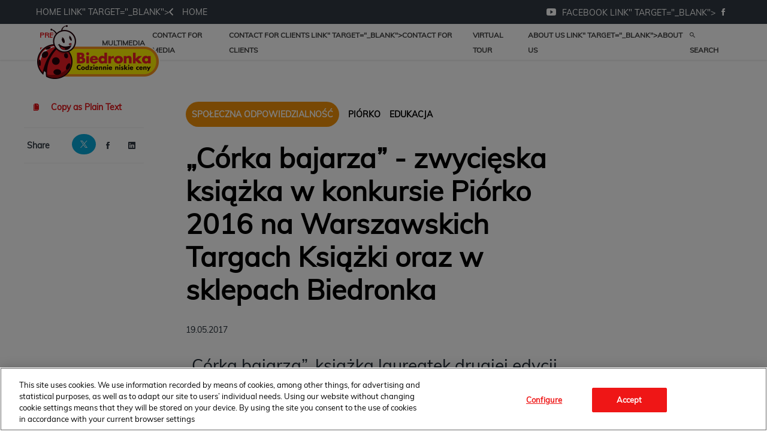

--- FILE ---
content_type: text/html; charset=utf-8
request_url: https://media.biedronka.pl/64968-corka-bajarza-zwycieska-ksiazka-w-konkursie-piorko-2016-na-warszawskich-targach-ksiazki-oraz-w-sklepach-biedronka
body_size: 8555
content:
<!DOCTYPE html>
<html lang="en">
<head>
  <meta charset="utf-8">
  

  <meta content="summary" name="twitter:card" /><meta content="index, follow" name="robots" /><title>„Córka bajarza” - zwycięska książka w konkursie Piórko 2016 na Warszawskich Targach Książki oraz w sklepach Biedronka</title><meta content="„Córka bajarza” - zwycięska książka w konkursie Piórko 2016 na Warszawskich Targach Książki oraz w sklepach Biedronka" property="og:title" /><meta content="„Córka bajarza” - zwycięska książka w konkursie Piórko 2016 na Warszawskich Targach Książki oraz w sklepach Biedronka" name="twitter:title" /><meta content="„Córka bajarza”, książka laureatek drugiej edycji konkursu „Piórko”, ponownie trafiła na półki sklepów Biedronka. Miłośnicy opowieści o Weronce będą mogli spotkać się z jej autorką Moniką Radzikowską w najbliższy weekend podczas Warszawskich Targów Książki. Na stoisku Wy..." name="description" /><meta content="„Córka bajarza”, książka laureatek drugiej edycji konkursu „Piórko”, ponownie trafiła na półki sklepów Biedronka. Miłośnicy opowieści o Weronce będą mogli spotkać się z jej autorką Moniką Radzikowską w najbliższy weekend podczas Warszawskich Targów Książki. Na stoisku Wy..." property="og:description" /><meta content="„Córka bajarza”, książka laureatek drugiej edycji konkursu „Piórko”, ponownie trafiła na półki sklepów Biedronka. Miłośnicy opowieści o Weronce będą mogli spotkać się z jej autorką Moniką Radzikowską w najbliższy weekend podczas Warszawskich Targów Książki. Na stoisku Wy..." name="twitter:description" /><meta content="https://prowly-prod.s3.eu-west-1.amazonaws.com/uploads/PressRoom/4313/cover_photo/47f36ba3cce3442591e95b4000cb0aa9.jpg" property="og:image" /><meta content="https://prowly-prod.s3.eu-west-1.amazonaws.com/uploads/PressRoom/4313/cover_photo/47f36ba3cce3442591e95b4000cb0aa9.jpg" name="twitter:image:src" />
  <meta content="IE=edge,chrome=1" http-equiv="X-UA-Compatible">
  <meta content="en" http-equiv="Content-Language">
  <meta name="viewport" content="width=device-width, initial-scale=1.0">
  <style>
      html {
        display: none;
      }
  </style>
    <link rel="alternate" type="application/rss+xml" title="RSS" href=//media.biedronka.pl/rss>
  <meta content="on" http-equiv="x-dns-prefetch-control" /><link href="https://googletagmanager.com" rel="dns-prefetch" /><link href="https://google-analytics.com" rel="dns-prefetch" /><link href="https://googleadservices.com" rel="dns-prefetch" /><link href="https://cdn.heapanalytics.com" rel="dns-prefetch" /><link href="https://widget.intercom.io" rel="dns-prefetch" /><link href="https://connect.facebook.net" rel="dns-prefetch" />
  <link href="https://prowly-prod.s3.eu-west-1.amazonaws.com/uploads/8222/journals/4313/favicon/image/apple_touch_icon-0ec91a9c7584c4aba30f264369e71962.png" rel="apple-touch-icon" sizes="180x180" /><link href="https://prowly-prod.s3.eu-west-1.amazonaws.com/uploads/8222/journals/4313/favicon/image/icon_32-432b1515dae44a2ec96ceed7dc4b78e7.png" rel="icon" sizes="32x32" type="image/png" /><link href="https://prowly-prod.s3.eu-west-1.amazonaws.com/uploads/8222/journals/4313/favicon/image/icon_16-9d967511e903535c984b013ace293b07.png" rel="icon" sizes="16x16" type="image/png" />
  <script nonce="XBnR+35z1loLcPzyfpyEwqyOwRKGUr8VPfhyX4fM8Vc="> </script>
    <link rel="preload" media="screen" href="//media.biedronka.pl/assets/core_2_theme/all-4ac8691471c3af6079b1655191de50b07c752e59a6c425b34f3354612f5d839d.css" as="style" data-turbolinks-track="true" />
    <script nonce="XBnR+35z1loLcPzyfpyEwqyOwRKGUr8VPfhyX4fM8Vc=">
      document.querySelector('link[rel="preload"]').onload = function() {
        this.rel = 'stylesheet';
      };
    </script>
      <style media="screen" type="text/css">
      .bg-client--base, .turbolinks-progress-bar {
        background: #e21015;
      }
      .bg-client--alpha-0, .bg-client--alpha {
        background: rgba(226,16,21,0.8);
      }
      .bg-client--alpha-0-1, .bg-client--alpha-1 {
        background: rgba(226,16,21,0.7);
      }
      .bg-client--alpha-0-2, .bg-client--alpha-2 {
        background: rgba(226,16,21,0.6);
      }
      .bg-client--alpha-0-3, .bg-client--alpha-3 {
        background: rgba(226,16,21,0.5);
      }
      .bg-client--alpha-0-4, .bg-client--alpha-4 {
        background: rgba(226,16,21,0.4);
      }
      .bg-client--alpha-0-5, .bg-client--alpha-5 {
        background: rgba(226,16,21,0.3);
      }
      .bg-client--alpha-0-6, .bg-client--alpha-6 {
        background: rgba(226,16,21,0.1);
      }
      .bg-client--hover:hover {
        background: #e21015;
      }
      .color-client--base {
        color: #e21015;
      }
      .color-client--hover:hover {
        color: #e21015;
      }
      .svg-client--hover:hover svg path {
        fill: #e21015;
      }
      .border-client, .border--client {
        border: 1px solid #e21015;
      }
      .border-client--base, .border--client--base {
        border-color: #e21015 !important;
      }
      .border-client--hover:hover, .border--client--hover:hover {
        border: 1px solid #e21015 !important;
      }
      .shadow-client--hover:hover, .shadow--client--hover:hover {
        box-shadow: 0px 0px 1px 6px rgba(226,16,21,0.1) !important;
      }
      .shadow-client--hover-2:hover, .shadow--client--hover-2:hover {
        box-shadow: 0px 0px 0px 3px rgba(226,16,21,0.3) !important;
      }
      .border-client--bottom {
        border-bottom: 3px solid #e21015;
      }
      .border-client--top {
        border-top: 3px solid #e21015;
      }
    </style>

  <link href="https://fonts.googleapis.com" rel="preconnect" /><link crossorigin="" href="https://fonts.gstatic.com" rel="preconnect" /><link href="https://fonts.googleapis.com/css2?family=Arial&amp;family=Arial&amp;display=swap" rel="stylesheet" /><style media="screen" type="text/css"> .header-font { font-family: Arial} body, .text-font { font-family:  Arial}</style><style media="screen" type="text/css"> .pr-header-font { font-family: Arial, sans-serif} .pr-text-font { font-family: Merriweather, serif}</style>
  <script nonce="XBnR+35z1loLcPzyfpyEwqyOwRKGUr8VPfhyX4fM8Vc="> docReady(function() {   if(getCookie('cookies-agreement') === "true") {     loadScripts();   } }); function loadScripts() {   loadTwitterScripts();   loadFacebookConnect();   loadInstagram(); } function loadInstagram() {   var twitter=document.createElement('script');   twitter.setAttribute("type","text/javascript");   twitter.setAttribute("id","instagram-script");   twitter.setAttribute("async","");   twitter.setAttribute("defer","");   twitter.setAttribute("src","//platform.instagram.com/en_US/embeds.js");   document.getElementsByTagName("head")[0].appendChild(twitter); } function loadTwitterScripts() {   var twitter=document.createElement('script');   twitter.setAttribute("type","text/javascript");   twitter.setAttribute("id","twitter-wjs");   twitter.setAttribute("async","");   twitter.setAttribute("defer","");   twitter.setAttribute("src","//platform.twitter.com/widgets.js");   document.getElementsByTagName("head")[0].appendChild(twitter); } function loadFacebookConnect() {   var facebook=document.createElement('script');   facebook.setAttribute("type","text/javascript");   facebook.setAttribute("id","facebook-script");   facebook.append(`    (function(d, s, id){   var js, fjs = d.getElementsByTagName(s)[0];   if (d.getElementById(id)) {return;}   js = d.createElement(s); js.id = id;   js.src = "https://connect.facebook.net/en_US/sdk.js";   fjs.parentNode.insertBefore(js, fjs);   }(document, 'script', 'facebook-jssdk'));`);   document.getElementsByTagName("head")[0].appendChild(facebook); } function getCookie(key) {   var keyValue = document.cookie.match('(^|;) ?' + key + '=([^;]*)(;|$)');   return keyValue ? keyValue[2] : null; } function docReady(fn) {   if (document.readyState === "complete" || document.readyState === "interactive") {       setTimeout(fn, 1);   } else {       document.addEventListener("DOMContentLoaded", fn);   } }</script>
      <script type="application/ld+json">
      {
        "@context": "http://schema.org",
        "@type": "NewsArticle",
        "headline": "„Córka bajarza” - zwycięska książka w konkursie Piórko 2016 na Warszawskich Targach Książki oraz w sklepach Biedronka",
        "mainEntityOfPage": "https://media.biedronka.pl/64968-corka-bajarza-zwycieska-ksiazka-w-konkursie-piorko-2016-na-warszawskich-targach-ksiazki-oraz-w-sklepach-biedronka",
        "datePublished": "2017-05-19T00:00:00.000Z",
        "dateModified": "2019-09-23T12:01:19.435Z",
        "description": "„Córka bajarza”, książka laureatek drugiej edycji konkursu „Piórko”, ponownie trafiła na półki sklepów Biedronka. Miłośnicy opowieści o Weronce będą mogli spotkać się z jej autorką Moniką Radzikowską w najbliższy weekend podczas Warszawskich Targów Książki. Na stoisku Wy..."
          ,
          "author": {
            "@type": "Organization",
            "name": "Biuro prasowe sieci Biedronka"
          }
        ,
        "publisher": {
          "@type": "Organization",
          "name": "Biuro prasowe sieci Biedronka"
            ,
            "logo": {
              "@type": "ImageObject",
              "url": "https://prowly-prod.s3.eu-west-1.amazonaws.com/uploads/press_rooms/company_logos/4313/f5a22529b501f0c6e4b01508790d6324.png",
              "width": "207",
              "height": "94"
            }
        }
      }
      </script>

  
  <style>
  @font-face {
    font-family: Muli;
    src: url('https://prowly-uploads.s3-eu-west-1.amazonaws.com/fonts/Muli/Muli-Regular.woff') format("woff");
    font-weight: 400;
    font-style: normal;
  }
  @font-face {
    font-family: Futura;
    src: url('https://prowly-uploads.s3-eu-west-1.amazonaws.com/fonts/Futura/FuturaEUNormal.woff2') format("woff2"), url('https://prowly-uploads.s3-eu-west-1.amazonaws.com/fonts/Futura/FuturaEUNormal.woff2') format("woff");
    font-weight: 300;
    font-style: normal;
  }
  
  @font-face {
    font-family: Futura;
    src: url('https://prowly-uploads.s3-eu-west-1.amazonaws.com/fonts/Futura/FuturaEUBold.woff2') format("woff2"), url('https://prowly-uploads.s3-eu-west-1.amazonaws.com/fonts/Futura/FuturaEUBold.woff2') format("woff");
    font-weight: 700;
    font-style: normal;
  }
</style>
<link rel="stylesheet" href="/assets/biedronka_8222-520d8d1296727c275a909449f7aa13ace0eb2c71e6a9b2b55445e3f971a1b655.css" media="all" />

  
  <script nonce="XBnR+35z1loLcPzyfpyEwqyOwRKGUr8VPfhyX4fM8Vc="> function getCookie(key) {   var keyValue = document.cookie.match('(^|;) ?' + key + '=([^;]*)(;|$)');   return keyValue ? keyValue[2] : null; } function docReady(fn) {   if (document.readyState === "complete" || document.readyState === "interactive") {       setTimeout(fn, 1);   } else {      document.addEventListener("DOMContentLoaded", fn);   } }</script>
  
</head>
<body>
  
  <div class="pr-menu-wrapper pr-menu-upper-mobile"><div class="biedronka-menu__top-bar flex flex--middle"><div class="biedronka-menu-container flex flex--horizontal flex--space-between"><a href="<span class="translation_missing" title="translation missing: en.biedronka.home_link">Home Link</span>" target="_blank"><i class="ion-chevron-left margin-right--medium"></i><span><span class="translation_missing" title="translation missing: en.biedronka.home">Home</span></span></a><div class="biedronka-menu__social"><a href="https://www.youtube.com/user/SklepyBiedronka" target="_blank"><i class="ion-social-youtube"></i></a><a href="<span class="translation_missing" title="translation missing: en.biedronka.facebook_link">Facebook Link</span>" target="_blank"><i class="ion-social-facebook"></i></a></div></div></div><div class="biedronka-menu__main"><div class="biedronka-menu-container flex flex--horizontal flex--space-between flex--middle"><a class="biedronka-menu__logo" href="/"><img class="biedronka-menu__logo-img" src="https://prowly-prod.s3.eu-west-1.amazonaws.com/uploads/press_rooms/company_logos/4313/f5a22529b501f0c6e4b01508790d6324.png" /></a><ul class="biedronka-menu__links"><li class="biedronka-menu__link-item js-biedronka-categories biedronka-menu__link-item-active"><a href="#"><span class="translation_missing" title="translation missing: en.biedronka.press_releases">Press Releases</span></a></li><li class="biedronka-menu__link-item"><a href="/presskits"><span class="translation_missing" title="translation missing: en.biedronka.multimedia">Multimedia</span></a></li><li class="biedronka-menu__link-item"><a href="/#contact"><span class="translation_missing" title="translation missing: en.biedronka.contact_for_media">Contact For Media</span></a></li><li class="biedronka-menu__link-item"><a href="<span class="translation_missing" title="translation missing: en.biedronka.contact_for_clients_link">Contact For Clients Link</span>" target="_blank"><span class="translation_missing" title="translation missing: en.biedronka.contact_for_clients">Contact For Clients</span></a></li><li class="biedronka-menu__link-item js-biedronka-tours"><a href="#"><span class="translation_missing" title="translation missing: en.biedronka.virtual_tour">Virtual Tour</span></a></li><li class="biedronka-menu__link-item"><a href="<span class="translation_missing" title="translation missing: en.biedronka.about_us_link">About Us Link</span>" target="_blank"><span class="translation_missing" title="translation missing: en.biedronka.about_us">About Us</span></a></li><li class="biedronka-menu__link-item"><a href="/search"><i class="ion-android-search margin-right--base"></i><span><span class="translation_missing" title="translation missing: en.biedronka.search">Search</span></span></a></li></ul></div></div><div class="biedronka-menu__categories biedronka-menu__categories--static"><div class="biedronka-menu-container"><ul class="biedronka-menu__categories-links"><li class="biedronka-menu__category-link"><a href="/releases/news">Aktualności</a></li><li class="biedronka-menu__category-link"><a href="/releases/informacje-produktowe">Informacje produktowe</a></li><li class="biedronka-menu__category-link"><a href="/releases/informacje-korporacyjne">Informacje korporacyjne</a></li><li class="biedronka-menu__category-link"><a href="/releases/spoleczna-odpowiedzialnosc">Społeczna odpowiedzialność</a></li><li class="biedronka-menu__category-link"><a href="/releases/rozwoj-sieci">Rozwój sieci</a></li></ul></div></div><div class="biedronka-menu__tours biedronka-menu__categories--static"><div class="biedronka-menu-container"><ul class="biedronka-menu__categories-links"><li class="biedronka-menu__category-link"><a target="_blank" href="https://tourmkr.com/F1wphLJcE5/12216255p,2925744m,175.56h,41.07t">Biedronka, Halicka Gdynia</a></li><li class="biedronka-menu__category-link"><a target="_blank" href="https://tourmkr.com/F1HUzavP03/12605325p,2938952m,327.53h,89.95t">Biedronka w The Warsaw Hub</a></li></ul></div></div><div class="biedronka-menu__mobile"><a class="biedronka-menu__logo" href="/"><img class="biedronka-menu__logo-mobile" src="https://prowly-prod.s3.eu-west-1.amazonaws.com/uploads/press_rooms/company_logos/4313/f5a22529b501f0c6e4b01508790d6324.png" /></a><i class="ion-navicon-round biedronka-menu__mobile-toggle js-menu-toggle"></i></div><div class="biedronka-menu__container"><div class="biedronka-menu__mobile-content"><div class="biedronka-menu__link-item"><a href="https://www.biedronka.pl/pl" target="_blank"><i class="ion-chevron-left margin-right--medium"></i><span><span class="translation_missing" title="translation missing: en.biedronka.home">Home</span></span></a></div><div class="biedronka-menu__link-item biedronka-menu__link-border"><a href="/search"><i class="ion-android-search margin-right--base"></i><span><span class="translation_missing" title="translation missing: en.biedronka.search">Search</span></span></a></div><ul class="biedronka-menu__links-mobile"><li class="biedronka-menu__link-item biedronka-menu__link-border"><a href="#"><span class="translation_missing" title="translation missing: en.biedronka.press_releases">Press Releases</span></a></li><li class="biedronka-menu__link-item biedronka-menu__link-item--bold"><a href="/releases/news">Aktualności</a></li><li class="biedronka-menu__link-item biedronka-menu__link-item--bold"><a href="/releases/informacje-produktowe">Informacje produktowe</a></li><li class="biedronka-menu__link-item biedronka-menu__link-item--bold"><a href="/releases/informacje-korporacyjne">Informacje korporacyjne</a></li><li class="biedronka-menu__link-item biedronka-menu__link-item--bold"><a href="/releases/spoleczna-odpowiedzialnosc">Społeczna odpowiedzialność</a></li><li class="biedronka-menu__link-item biedronka-menu__link-item--bold"><a href="/releases/rozwoj-sieci">Rozwój sieci</a></li><li class="biedronka-menu__link-item biedronka-menu__link-border"><a href="/presskits"><span class="translation_missing" title="translation missing: en.biedronka.multimedia">Multimedia</span></a></li><li class="biedronka-menu__link-item"><a href="/#contact"><span class="translation_missing" title="translation missing: en.biedronka.contact_for_media">Contact For Media</span></a></li><li class="biedronka-menu__link-item"><a href="<span class="translation_missing" title="translation missing: en.biedronka.contact_for_clients_link">Contact For Clients Link</span>" target="_blank"><span class="translation_missing" title="translation missing: en.biedronka.contact_for_clients">Contact For Clients</span></a></li><li class="biedronka-menu__link-item"><a href="https://tourmkr.com/F1wphLJcE5" target="_blank"><span class="translation_missing" title="translation missing: en.biedronka.virtual_tour">Virtual Tour</span></a></li><li class="biedronka-menu__link-item"><a href="<span class="translation_missing" title="translation missing: en.biedronka.about_us_link">About Us Link</span>" target="_blank"><span class="translation_missing" title="translation missing: en.biedronka.about_us">About Us</span></a></li></ul><div class="biedronka-menu__mobile-social flex flex--space-between"><div class="biedronka-menu__link-item biedronka-menu__link-item--bold"><span class="translation_missing" title="translation missing: en.biedronka.follow_us">Follow Us</span></div><div><a class="biedronka-menu__mobile-social-item" href="https://www.youtube.com/user/SklepyBiedronka" target="_blank"><i class="ion-social-youtube"></i></a><a class="biedronka-menu__mobile-social-item" href="<span class="translation_missing" title="translation missing: en.biedronka.facebook_link">Facebook Link</span>" target="_blank"><i class="ion-social-facebook"></i></a></div></div></div></div></div><div class="pr-menu-margin flex flex--vertical menu-margin--large pr-mbank-custom-margin"><div class="full-screen-height--content"><div class="full-screen-height"><div class="pr-menu-margin__top flex pr-flex-container pr-content" itemscope="" itemtype="//schema.org/Article"><div class="pr-flex-item-1 pr-side-column"><div class="pr-side-panel--small"><div id="js-story-side-panel"><div class="pr-side-panel"><div class="flex--vertical flex--left"><a target="_blank" href="/64968-corka-bajarza-zwycieska-ksiazka-w-konkursie-piorko-2016-na-warszawskich-targach-ksiazki-oraz-w-sklepach-biedronka/text"><div class="color-client--hover"><div class="flex--left color-client--hover pr-side-panel--group pr-story--sidepanel-space"><i class="ion-ios-copy pr-story--share-icon menu-icon border-client--hover color-client--hover"></i><div class="pr-story--sidepanel-labels"><div class="pr-story--text-small--sm header-font pr-font--condensed">Copy as Plain Text</div></div></div></div></a><div class="flex--left pr-story--sidepanel-space pr-story--share-sapce-lead"><div class="pr-story--share-sapce-none pr-story--share-sapce"><div class="flex--left pr-story--text-small--sm header-font pr-font--condensed margin-bottom--base margin-right--small">Share</div><div class="flex"><div class="flex--left"><a target="_blank" alt="twitter" rel="nofollow" href="https://twitter.com/intent/tweet?text= https://media.biedronka.pl/64968-corka-bajarza-zwycieska-ksiazka-w-konkursie-piorko-2016-na-warszawskich-targach-ksiazki-oraz-w-sklepach-biedronka"><div class="pr-story--share-icon menu-icon pr-story--share-icon-twitter"><svg viewBox="0 0 1200 1227" xmlns="http://www.w3.org/2000/svg"><path d="M714.163 519.284L1160.89 0H1055.03L667.137 450.887L357.328 0H0L468.492 681.821L0 1226.37H105.866L515.491 750.218L842.672 1226.37H1200L714.137 519.284H714.163ZM569.165 687.828L521.697 619.934L144.011 79.6944H306.615L611.412 515.685L658.88 583.579L1055.08 1150.3H892.476L569.165 687.854V687.828Z"></path></svg></div></a></div><div class="flex--left"><a target="_blank" alt="facebook" rel="nofollow" href="https://www.facebook.com/sharer/sharer.php?u=https://media.biedronka.pl/64968-corka-bajarza-zwycieska-ksiazka-w-konkursie-piorko-2016-na-warszawskich-targach-ksiazki-oraz-w-sklepach-biedronka &amp;quote="><i class="ion-social-facebook pr-story--share-icon menu-icon pr-story--share-icon-facebook"></i></a></div><div class="flex--left"><a target="_blank" alt="linkedin" rel="nofollow" href="https://www.linkedin.com/shareArticle?mini=true&amp;url=https://media.biedronka.pl/64968-corka-bajarza-zwycieska-ksiazka-w-konkursie-piorko-2016-na-warszawskich-targach-ksiazki-oraz-w-sklepach-biedronka"><i class="ion-social-linkedin pr-story--share-icon menu-icon pr-story--share-icon-linkedin"></i></a></div></div></div></div></div><div class="newsletter-story_page padding-bottom--large padding-top--base" id="newsletter-story-page"><div class="form-container form__story-sidebar"><div class="flex--left"><p class="pr-header--tiny pr-font--uppercase pr-font--spacing padding-left--base padding-right--base padding-top--small padding-bottom--small margin-bottom--medium color-white" style="background-color: #2E42A5;">Subscribe</p></div><div class="pr-story--text-small--lead_form header-font pr-font--condensed">Let&#39;s stay in touch!</div><form novalidate="novalidate" action="/journal_newsletter/subscribe" accept-charset="UTF-8" method="post"><input type="hidden" name="authenticity_token" value="r5YRmPj4juh86UsCIB-zmtfC_atlptTgAuyGrgNJdeMUuyTEtfs-QqM2fH9R2qvQbF4meXe0_2gmKeWpyVPmmA" autocomplete="off" /><div><input class="form__input-story pr-text--xsmall header-font" name="your_name" placeholder="Your name" style="display: none !important;" type="text" /><input class="form__input-story pr-text--xsmall header-font" name="email" placeholder="your@email.com" style="border-bottom: 1px solid #2E42A5" type="email" /><div class="form__error-story pr-text--medium header-font flex--right"><div class="errors-container"></div></div><input name="presenter" type="hidden" value="story_page" /><input name="url" type="hidden" value="https://media.biedronka.pl/64968-corka-bajarza-zwycieska-ksiazka-w-konkursie-piorko-2016-na-warszawskich-targach-ksiazki-oraz-w-sklepach-biedronka" /><div class="form__container-story"></div></div><div class="flex--right"><input class="form__button-story pr-header--tiny pr-font--uppercase pr-font--spacing padding-left--base padding-right--base padding-top--small padding-bottom--small color-white" style="background-color: #EBB20D;" type="submit" value="Submit" /></div></form></div></div></div></div></div></div><div class="pr-flex-item-2"><div><div class="pr-story-category-small"><div class="biedronka-story__category-container"><a href="/releases/spoleczna-odpowiedzialnosc"><div class="biedronka-story__category spoleczna-odpowiedzialnosc" itemprop="articleSection">Społeczna odpowiedzialność</div></a><div class="biedronka-story__tags"><a class="biedronka-story__tag" href="/search?tag=pi%C3%B3rko">piórko</a><a class="biedronka-story__tag" href="/search?tag=edukacja">edukacja</a></div></div></div><div class="pr-story-hero--title-container"><div class="pr-font--dark"><h1 class="pr-story--header margin-bottom--base text--wrap pr-font--condensed pr-header-font" itemprop="name">„Córka bajarza” - zwycięska książka w konkursie Piórko 2016 na Warszawskich Targach Książki oraz w sklepach Biedronka</h1></div><div class="pr-story--date"><p class="pr-story--text-small pr-font--condensed pr-text-font">19.05.2017</p></div></div></div><div class="pr-story-content"><div class="pr-story--element-space"><div class="pr-story-lead"><p class="pr-story--lead-sans pr-header-font" style="text-align: left">„Córka bajarza”, książka laureatek drugiej edycji konkursu „Piórko”, ponownie trafiła na półki sklepów Biedronka. Miłośnicy opowieści o Weronce będą mogli spotkać się z jej autorką Moniką Radzikowską w najbliższy weekend podczas Warszawskich Targów Książki. Na stoisku Wydawnictwa Zielona Sowa dostępne będą zarówno „Córka bajarza”, jak i zwycięska książka pierwszej edycji konkursu „Szary Domek”.</p></div></div><div class="pr-story--element-space"><div class="pr-story-paragraph"><div class="pr-story--text pr-text-font" style="text-align: left"><strong>„Córka bajarza” w sprzedaży</strong><br>
„Córka bajarza” to publikacja wyjątkowa, będąca efektem drugiej edycji konkursu „Piórko. Nagroda Biedronki za książkę dla dzieci”, skierowanego do debiutujących pisarzy i ilustratorów. Monika Radzikowska, autorka tekstu, zabiera czytelnika w świat baśni, który pokazuje, że warto pokonywać trudności i przezwyciężać własne lęki. Książka opowiada o tym, co w życiu jest najważniejsze, dodaje nadziei i wiary w szczęśliwe zakończenie. Atrakcyjną oprawę graficzną wykonała Monika Biała, zwyciężczyni konkursu w kategorii Ilustracje.</div></div></div><div class="pr-story--element-space"><div class="pr-story-paragraph"><div class="pr-story--text pr-text-font" style="text-align: left">Oficjalna premiera książki odbyła się 24 listopada 2016 r. w Teatrze Kamienica w Warszawie podczas uroczystej gali podsumowującej drugą edycję konkursu „Piórko”. Następnie publikacja trafiła do sprzedaży. Była dostępna, zgodnie z założeniami projektu, wyłącznie w sklepach Biedronka.</div></div></div><div class="pr-story--element-space"><div class="pr-story-paragraph"><div class="pr-story--text pr-text-font" style="text-align: left">- Baśń o Weronce, podobnie jak historia o Szarym Domku, wydana w ramach pierwszej edycji, trafiła do tysięcy polskich domów. Celem konkursu „Piórko” jest nie tylko wyłonienie najlepszego tekstu dla dzieci oraz najciekawszych ilustracji, które go obrazują, ale zaszczepienie idei wspólnego czytania w gronie rodziny. Z ideą konkursu i jego przesłaniem zetknęło się, w każdej edycji, ponad 20 mln Polaków. Konkurs wpiera także debiutantów, zapewniając im nagrody w wysokości 100 tys. zł każda oraz wydanie nagrodzonych książek w nakładzie ponad 40 tys. egzemplarzy   mówi Anetta Jaworska-Rutkowska, Kierownik ds. relacji zewnętrznych i CSR, JMP.</div></div></div><div class="pr-story--element-space"><div class="pr-story-paragraph"><div class="pr-story--text pr-text-font" style="text-align: left">Obecnie trwa trzecia edycja konkursu. Laureat pierwszego etapu – autor tekstu, wybranego spośród 3500 zgłoszeń – zostanie ogłoszony 8 czerwca. Tego samego dnia wystartuje drugi etap konkursu, który wyłoni twórcę najlepszych ilustracji do zwycięskiej opowieści.</div></div></div><div class="pr-story--element-space"><div class="pr-story-paragraph"><div class="pr-story--text pr-text-font" style="text-align: left">Projekt „Piórko” realizuje jeden z Celów Zrównoważonego Rozwoju, ustanowionych przez ONZ w 2015 r.: cel 4. – Dobra jakość edukacji.</div></div></div><div class="pr-story--element-space"><div class="pr-story-paragraph"><div class="pr-story--text pr-text-font" style="text-align: left">Szczegółowe informacje o aktualnej edycji konkursu „Piórko 2017. Nagroda Biedronki za książkę dla dzieci” oraz jego regulamin można znaleźć na stronie internetowej  <a href="http://www.piorko2017.biedronka.pl">www.piorko2017.biedronka.pl</a>.</div></div></div><div class="pr-story--element-space"><div class="pr-story-paragraph"><div class="pr-story--text pr-text-font" style="text-align: left"><strong>Warszawskie Targi Książki – spotkanie z autorką „Córki bajarza”</strong><br>
W najbliższą niedzielę – 21 maja o godz. 12:30 podczas Warszawskich Targów Książki na Stadionie Narodowym odbędzie się spotkanie z Moniką Radzikowską, autorką tekstu „Córka bajarza”. Uczestnicy otrzymają w prezencie wspomnianą książkę. Będą też mogli zdobyć autograf autorki i specjalne dedykacje. Natomiast na stoisku Wydawnictwa Zielona Sowa podczas targów w sprzedaży będą zarówno egzemplarze „Córki bajarza”, jak i „Szarego Domku” autorstwa Katarzyny Szestak, zwyciężczyni pierwszej edycji konkursu „Piórko”.<br>
 </div></div></div><div class="pr-story--element-space"><div class="flex flex--horizontal flex--wrapped"><div class="biedronka-contact__item" itemprop="author" itemscope="" itemtype="http://schema.org/Person"><div class="biedronka-contact__avatar" style="background-image: url(&#39;https://prowly-prod.s3.eu-west-1.amazonaws.com/uploads/media_contact_picture/3853/avatar/254f748740438d55c0af9ae39bec8993.png&#39;);background-size: cover; background-position: center center;"></div><div class="biedronka-contact__info"><div class="biedronka-contact__name" itemprop="name">Biuro prasowe sieci Biedronka</div><div class="biedronka-contact__link" itemprop="telephone">+48 696 77 22 13</div><a class="biedronka-contact__link" href="mailto:media@biedronka.com" itemprop="email">media@biedronka.com</a><div class="flex"></div></div></div></div></div><div class="pr-story-share--desktop"><div class="flex flex--space-between"><div class="flex--left pr-story-export"><p class="pr-story--text-small header-font pr-story--share-text pr-font--condensed margin-right--base">Download as</p><div><a class="pr-button pr-button--blue pr-button--inverted margin-top--base pdf-download pr-story--text-small header-font pr-story--share-text border-client--hover color-client--hover pr-story--share-icon pr-story-export--button" data-alert="Sorry, error occurred. Please try later." data-type="pdf" data-vip="false" id="64968" target="_self">PDF</a><div class="pdf-download-spinner hide display--none"><div class="spinner--dots"><div class="bg-client--base bounce0"></div><div class="bg-client--base bounce1"></div><div class="bg-client--base bounce2"></div></div></div></div><div><a class="pr-button pr-button--blue pr-button--inverted margin-top--base docx-download pr-story--text-small header-font pr-story--share-text border-client--hover color-client--hover pr-story--share-icon pr-story-export--button" data-alert="Sorry, error occurred. Please try later." data-vip="false" id="64968" target="_self">DOCX</a><div class="docx-download-spinner hide display--none"><div class="spinner--dots"><div class="bg-client--base bounce0"></div><div class="bg-client--base bounce1"></div><div class="bg-client--base bounce2"></div></div></div></div></div><div class="flex--right"><p class="pr-story--text-small header-font pr-story--share-text pr-font--condensed margin-right--base">Share</p><div class="flex menu-social"><a target="_blank" alt="twitter" rel="nofollow" href="https://twitter.com/intent/tweet?text= https://media.biedronka.pl/64968-corka-bajarza-zwycieska-ksiazka-w-konkursie-piorko-2016-na-warszawskich-targach-ksiazki-oraz-w-sklepach-biedronka"><div class="pr-story--share-icon menu-icon pr-story--share-icon-twitter"><svg viewBox="0 0 1200 1227" xmlns="http://www.w3.org/2000/svg"><path d="M714.163 519.284L1160.89 0H1055.03L667.137 450.887L357.328 0H0L468.492 681.821L0 1226.37H105.866L515.491 750.218L842.672 1226.37H1200L714.137 519.284H714.163ZM569.165 687.828L521.697 619.934L144.011 79.6944H306.615L611.412 515.685L658.88 583.579L1055.08 1150.3H892.476L569.165 687.854V687.828Z"></path></svg></div></a><a target="_blank" alt="facebook" rel="nofollow" href="https://www.facebook.com/sharer/sharer.php?u=https%3A%2F%2Fmedia.biedronka.pl%2F64968-corka-bajarza-zwycieska-ksiazka-w-konkursie-piorko-2016-na-warszawskich-targach-ksiazki-oraz-w-sklepach-biedronka &amp;quote="><i class="ion-social-facebook pr-story--share-icon menu-icon pr-story--share-icon-facebook"></i></a><a target="_blank" alt="linkedin" rel="nofollow" href="https://www.linkedin.com/sharing/share-offsite?url=https%3A%2F%2Fmedia.biedronka.pl%2F64968-corka-bajarza-zwycieska-ksiazka-w-konkursie-piorko-2016-na-warszawskich-targach-ksiazki-oraz-w-sklepach-biedronka"><i class="ion-social-linkedin pr-story--share-icon menu-icon pr-story--share-icon-linkedin"></i></a></div></div></div></div><div class="flex--wrapped flex--left pr-story-tag"><a href="/search?tag=pi%C3%B3rko"><span class="flex pr-story--text-small header-font color-client--hover pr-story-tag-text border-client--hover pr-font--condensed">piórko</span></a><a href="/search?tag=edukacja"><span class="flex pr-story--text-small header-font color-client--hover pr-story-tag-text border-client--hover pr-font--condensed">edukacja</span></a></div></div></div></div><div id="attachments"></div><div class="pr-content"><div id="attachments"><div class="biedronka-story__related"><span class="translation_missing" title="translation missing: en.biedronka.read_more">Read More</span></div><div class="flex flex--wrapped"><a class="grid__box-1-1" target="_self" href="/108693-biedronka-oklaskuje-nowych-mistrzow-polski-w-pilce-noznej"><div class="grid__box-content" itemscope="" itemtype="//schema.org/Article"><div class="pr-story"><div class="pr-story__background" content="https://prowly-prod.s3.eu-west-1.amazonaws.com/uploads/landing_page/template_background/108693/9c201613b3bfa02bf9a46d34c0fe09b4.jpg" itemprop="thumbnailUrl" style="background-image: url(&#39;https://prowly-prod.s3.eu-west-1.amazonaws.com/uploads/landing_page/template_background/108693/9c201613b3bfa02bf9a46d34c0fe09b4.jpg&#39;); background-position: center center;"></div><div class="biedronka-story__content"><div class="biedronka-story__category-box"><div class="biedronka-story__category spoleczna-odpowiedzialnosc">Społeczna odpowiedzialność</div></div><div class="biedronka-story__title">Biedronka oklaskuje nowych Mistrzów Polski w Piłce Nożnej</div><div class="biedronka-story__tags"><div class="biedronka-story__tag">edukacja</div><div class="biedronka-story__tag">sport</div><div class="biedronka-story__tag">społeczna odpowiedzialność</div></div><div class="biedronka-story__date">14.09.2020</div></div></div></div></a><a class="grid__box-1-1" target="_self" href="/108054-kto-zostanie-mistrzem-polski-juz-od-11-lat-biedronka-wspiera-mlodych-pilkarzy-z-domow-dziecka"><div class="grid__box-content" itemscope="" itemtype="//schema.org/Article"><div class="pr-story"><div class="pr-story__background" content="https://prowly-prod.s3.eu-west-1.amazonaws.com/uploads/landing_page/template_background/108054/c4c0507cf4ec821c0c38f5cf53995976.jpg" itemprop="thumbnailUrl" style="background-image: url(&#39;https://prowly-prod.s3.eu-west-1.amazonaws.com/uploads/landing_page/template_background/108054/c4c0507cf4ec821c0c38f5cf53995976.jpg&#39;); background-position: center center;"></div><div class="biedronka-story__content"><div class="biedronka-story__category-box"><div class="biedronka-story__category spoleczna-odpowiedzialnosc">Społeczna odpowiedzialność</div></div><div class="biedronka-story__title">Kto zostanie Mistrzem Polski? Już od 11 lat Biedronka wspiera młodych piłkarzy z domów dziecka</div><div class="biedronka-story__tags"><div class="biedronka-story__tag">sport</div><div class="biedronka-story__tag">edukacja</div><div class="biedronka-story__tag">CSR</div></div><div class="biedronka-story__date">07.09.2020</div></div></div></div></a><a class="grid__box-1-1" target="_self" href="/100739-tajemnica-dziadka-piwnicy-warta-100-tys-zl-wielka-wygrana-w-konkursie-biedronki-piorko"><div class="grid__box-content" itemscope="" itemtype="//schema.org/Article"><div class="pr-story"><div class="pr-story__background" content="https://prowly-prod.s3.eu-west-1.amazonaws.com/uploads/landing_page/template_background/100739/7002a72410c0361965a110e25f7b6d4e.jpg" itemprop="thumbnailUrl" style="background-image: url(&#39;https://prowly-prod.s3.eu-west-1.amazonaws.com/uploads/landing_page/template_background/100739/7002a72410c0361965a110e25f7b6d4e.jpg&#39;); background-position: center center;"></div><div class="biedronka-story__content"><div class="biedronka-story__category-box"><div class="biedronka-story__category spoleczna-odpowiedzialnosc">Społeczna odpowiedzialność</div></div><div class="biedronka-story__title">Tajemnica Dziadka piwnicy warta 100 tys. zł. Wielka wygrana w konkursie Biedronki Piórko</div><div class="biedronka-story__tags"><div class="biedronka-story__tag">piórko</div><div class="biedronka-story__tag">konkurs Biedronki</div><div class="biedronka-story__tag">książki dla dzieci</div><div class="biedronka-story__tag">CSR</div></div><div class="biedronka-story__date">23.06.2020</div></div></div></div></a></div></div></div></div><div class="pr-story--bottom-menu border-client--bottom pr-mobile-menu--socialmedia flex flex--space-between flex--strech"><div class="flex padding-right--small"><a target="_blank" href="/64968-corka-bajarza-zwycieska-ksiazka-w-konkursie-piorko-2016-na-warszawskich-targach-ksiazki-oraz-w-sklepach-biedronka/text"><div class="pr-story--share-icon-outline"><i class="ion-ios-copy pr-story--share-icon menu-icon border-client--hover color-client--hover"></i></div></a><a class="color-client--hover" href="#attachments"><div class="pr-story--share-icon-outline"><i class="ion-ios-cloud-download pr-story--share-icon menu-icon border-client--hover color-client--hover"></i></div></a></div><div class="flex padding-right--small"><a target="_blank" alt="twitter" rel="nofollow" href="https://twitter.com/intent/tweet?text=„Córka bajarza” - zwycięska książka w konkursie Piórko 2016 na Warszawskich Targach Książki oraz w sklepach Biedronka https://media.biedronka.pl/64968-corka-bajarza-zwycieska-ksiazka-w-konkursie-piorko-2016-na-warszawskich-targach-ksiazki-oraz-w-sklepach-biedronka"><div class="pr-story--share-icon-outline"><div class="pr-story--share-icon menu-icon pr-color-social-chanel--twitter"><svg viewBox="0 0 1200 1227" xmlns="http://www.w3.org/2000/svg"><path d="M714.163 519.284L1160.89 0H1055.03L667.137 450.887L357.328 0H0L468.492 681.821L0 1226.37H105.866L515.491 750.218L842.672 1226.37H1200L714.137 519.284H714.163ZM569.165 687.828L521.697 619.934L144.011 79.6944H306.615L611.412 515.685L658.88 583.579L1055.08 1150.3H892.476L569.165 687.854V687.828Z"></path></svg></div></div></a><a target="_blank" class="" alt="facebook" rel="nofollow" href="https://www.facebook.com/sharer/sharer.php?u=https://media.biedronka.pl/64968-corka-bajarza-zwycieska-ksiazka-w-konkursie-piorko-2016-na-warszawskich-targach-ksiazki-oraz-w-sklepach-biedronka"><div class="pr-story--share-icon-outline"><i class="ion-social-facebook pr-story--share-icon menu-icon pr-color-social-chanel--facebook"></i></div></a><a target="_blank" class="" alt="linkedin" rel="nofollow" href="https://www.linkedin.com/shareArticle?mini=true&amp;url=https://media.biedronka.pl/64968-corka-bajarza-zwycieska-ksiazka-w-konkursie-piorko-2016-na-warszawskich-targach-ksiazki-oraz-w-sklepach-biedronka"><div class="pr-story--share-icon-outline"><i class="ion-social-linkedin pr-story--share-icon menu-icon border-client--hover pr-color-social-chanel--linkedinColor"></i></div></a></div></div><div class="biedronka-container"><div class="biedronka-footer__social-bar"><div class="biedronka-footer__logo-section flex flex--middle"><img src="/assets/customs/biedronka_8222/logo-jeronimo-martins-80006b0ea2ce2d10adaaefbd0c276176155827f1338f5ce694832adec063f25f.png" /><img src="/assets/customs/biedronka_8222/logo-fb3a41d1eec21cbad7399922cfd0a8b5823ae7a0d4598780166e3f95730cf8fa.png" /></div><div class="biedronka-footer__social-section"><div class="biedronka-footer__follow-us"><span class="translation_missing" title="translation missing: en.biedronka.follow_us">Follow Us</span></div><div class="flex flex--middle"><a href="https://www.youtube.com/user/SklepyBiedronka" target="_blank"><i class="ion-social-youtube biedronka-footer__social-icon"></i></a><a href="<span class="translation_missing" title="translation missing: en.biedronka.facebook_link">Facebook Link</span>" target="_blank"><i class="ion-social-facebook biedronka-footer__social-icon"></i></a></div></div></div><div class="biedronka-footer__navigation-bar"><div class="biedronka-footer__colum"><a class="biedronka-footer__header" href="/"><span class="translation_missing" title="translation missing: en.biedronka.home">Home</span></a></div><div class="biedronka-footer__column"><div class="biedronka-footer__header"><span class="translation_missing" title="translation missing: en.biedronka.newsroom">Newsroom</span></div><a class="biedronka-footer__item" href="/releases/news">Aktualności</a><a class="biedronka-footer__item" href="/releases/informacje-produktowe">Informacje produktowe</a><a class="biedronka-footer__item" href="/releases/informacje-korporacyjne">Informacje korporacyjne</a><a class="biedronka-footer__item" href="/releases/spoleczna-odpowiedzialnosc">Społeczna odpowiedzialność</a><a class="biedronka-footer__item" href="/releases/rozwoj-sieci">Rozwój sieci</a></div><div class="biedronka-footer__column"><a class="biedronka-footer__header" href="/#contact"><span class="translation_missing" title="translation missing: en.biedronka.contact_for_media">Contact For Media</span></a><a class="biedronka-footer__header" href="<span class="translation_missing" title="translation missing: en.biedronka.contact_for_clients_link">Contact For Clients Link</span>" target="_blank"><span class="translation_missing" title="translation missing: en.biedronka.contact_for_clients">Contact For Clients</span></a><a class="biedronka-footer__header" href="/presskits"><span class="translation_missing" title="translation missing: en.biedronka.multimedia">Multimedia</span></a><a class="biedronka-footer__header" href="<span class="translation_missing" title="translation missing: en.biedronka.about_us_link">About Us Link</span>" target="_blank"><span class="translation_missing" title="translation missing: en.biedronka.about_us">About Us</span></a></div></div><div class="biedronka-footer__policies"><div class="biedronka-footer__policies-item"><a href="/gdpr-clause">GDPR Clause</a></div></div></div></div></div><script async="" defer="" id="twitter-wjs" src="//platform.twitter.com/widgets.js" type="text/javascript"></script>


  <script src="/assets/core_2_theme/all-ecd69e912a7b983df07a5b39a0f44bdb8029c77335b6e428898fcf850d4fe740.js" data-turbolinks-track="true"></script><script src="/assets/youtube-099d372bf1bea55e76bc4e41a4a655371a1b78cc8c5cde082367604eb9eb2532.js"></script>

  <!-- <script src="//media.biedronka.pl/assets/core_2_theme/all-ecd69e912a7b983df07a5b39a0f44bdb8029c77335b6e428898fcf850d4fe740.js" data-turbolinks-track="true"></script> -->
  <!-- Google Tag Manager -->
<script>(function(w,d,s,l,i){w[l]=w[l]||[];w[l].push({'gtm.start':
new Date().getTime(),event:'gtm.js'});var f=d.getElementsByTagName(s)[0],
j=d.createElement(s),dl=l!='dataLayer'?'&l='+l:'';j.async=true;j.src=
'https://www.googletagmanager.com/gtm.js?id='+i+dl;f.parentNode.insertBefore(j,f);
})(window,document,'script','dataLayer','GTM-WDJB9B');</script>
<!-- End Google Tag Manager -->

<!-- Google Tag Manager (noscript) -->
<noscript><iframe src="https://www.googletagmanager.com/ns.html?id=GTM-WDJB9B"
height="0" width="0" style="display:none;visibility:hidden"></iframe></noscript>
<!-- End Google Tag Manager (noscript) -->
  
  <!--  -->
</body>
</html>


--- FILE ---
content_type: text/css
request_url: https://media.biedronka.pl/assets/biedronka_8222-520d8d1296727c275a909449f7aa13ace0eb2c71e6a9b2b55445e3f971a1b655.css
body_size: 5668
content:
html,body,*{font-family:Muli, Helvetica, Arial, sans-serif !important;font-weight:400}html,body{font-weight:400}@media all and (max-width: 1100px){body{margin-top:60px}}.pr-menu-margin{margin-top:0 !important}.pr-story--lead-serif,.header-font{font-family:Muli, Helvetica, Arial, sans-serif !important;font-weight:400}.biedronka-container{max-width:1440px;margin:0 auto;width:100%;padding:0 20px}.biedronka-menu-container{max-width:1200px;margin:0 auto;width:100%;padding:0 20px}.pr-menu-wrapper{position:static}.biedronka-menu__top-bar{background:#303942;color:#fff;font-size:1.4rem;height:40px;text-transform:uppercase}@media all and (max-width: 1100px){.biedronka-menu__top-bar{display:none}}.biedronka-menu__top-bar a{color:#fff}.biedronka-menu__social i{padding:5px 10px;font-size:1.6rem}.biedronka-menu__main{height:60px;position:relative}@media all and (max-width: 1100px){.biedronka-menu__main{display:none}}.biedronka-menu__links{list-style:none;display:flex;flex-direction:row;align-items:center}.biedronka-menu__links a{color:#3c3c3c}.biedronka-menu__link-item{padding:5px 6px;text-transform:uppercase}.biedronka-menu__link-item a,.biedronka-menu__link-item a span{font-size:1.2rem;font-weight:600}.biedronka-menu__link-item-active a{color:#e21015}.biedronka-menu__logo{position:relative;height:60px}.biedronka-menu__logo-img{position:absolute;top:0;left:0}.biedronka-menu__categories,.biedronka-menu__tours{position:absolute;top:150px;left:0;right:0;display:none;z-index:9999}.biedronka-menu__categories-links{list-style:none;display:flex;flex-direction:row;align-items:center;flex-wrap:wrap}.biedronka-menu__categories--bg{background:#fff}.biedronka-menu__categories--static{background:#fff;position:static}.biedronka-menu__categories--static .biedronka-menu__category-link a,.biedronka-menu__categories--bg .biedronka-menu__category-link a{color:#3c3c3c}.biedronka-menu__categories--static .biedronka-menu__categories-links{display:flex;justify-content:flex-end;max-width:80%}.biedronka-menu__categories--static .biedronka-menu-container{display:flex;justify-content:flex-end}.biedronka-menu__categories--static .biedronka-menu__category-link{font-size:1.2rem}.biedronka-menu__category-link{padding:5px 10px;text-transform:uppercase}.biedronka-menu__category-link--active{background:#303942;border-radius:50px}.biedronka-menu__category-link a{font-weight:700;color:#fff;padding:5px 10px}.biedronka-menu__mobile{display:none;height:60px;background:#fff;justify-content:space-between;box-shadow:0 0 10px 0 rgba(0,0,0,0.15);position:fixed;top:0;left:0;right:0;z-index:3}@media all and (max-width: 1100px){.biedronka-menu__mobile{display:flex}}.biedronka-menu__logo-mobile{padding:10px;width:200px;position:relative;z-index:3}.biedronka-menu__mobile-toggle{font-size:2rem;padding:15px}.biedronka-menu__mobile-content{position:fixed;top:60px;left:0;right:0;bottom:0;background:#fff;z-index:1;padding-top:45px;overflow:auto}.biedronka-menu__mobile-content a{color:#000}.biedronka-menu__links-mobile{display:flex;flex-direction:column}.biedronka-menu__link-item--bold a{font-weight:700;color:#000;font-family:Futura;opacity:0.8}.biedronka-menu__link-item--bold{font-weight:700;color:#000;font-family:Futura;opacity:0.8}.biedronka-menu__link-border{border-top:1px solid #dfe0e1}.biedronka-menu__mobile-content .biedronka-menu__link-item{padding:10px 15px}.biedronka-menu__container{display:none;position:fixed;background:#fff;top:0;left:0;right:0;bottom:0;z-index:2}.biedronka-menu__mobile-social div{font-weight:700;font-size:1.4rem;color:#000}a.biedronka-menu__mobile-social-item i{padding:15px;font-size:2rem;color:#e21015}.pr-hero-background--image:before{content:'';position:absolute;top:0;bottom:0;left:0;right:0;background-image:linear-gradient(to bottom, rgba(0,0,0,0.2), transparent)}@media all and (max-width: 500px){.pr-hero-background--image:before{display:none}}.pr-hero-content-slider{margin-top:-300px;height:470px}.pr-hero--category--margin{display:none}.unslider-wrap{height:470px}.biedronka-hero__navigation{background:#fff;width:135px;margin-left:150px;margin-bottom:15px;border-radius:10px}@media all and (max-width: 1000px){.biedronka-hero__navigation{margin-left:0}}.biedronka-hero__navigation-arrow{display:inline-block;padding:20px 30px;font-size:1.2rem;color:#656c72;cursor:pointer}.biedronka-hero__navigation-arrow:first-child{border-right:1px solid #656c72}.biedronka-hero__content{background:#fff;width:70%;border-top-left-radius:10px;border-top-right-radius:10px;padding:30px;margin-left:150px;min-height:230px}@media all and (max-width: 500px){.biedronka-hero__content{background:#fff;width:100%;border-radius:0;padding:10px;margin-left:0}}@media all and (max-width: 1000px){.biedronka-hero__content{background:#fff;width:100%;border-radius:10px;padding:10px;margin-left:0}}.biedronka-hero__title{font-family:Futura, sans-serif;font-size:5rem;font-weight:700;line-height:1.25;text-transform:uppercase;color:#000;display:block;display:-webkit-box;-webkit-box-orient:vertical;-ms-box-orient:vertical;text-overflow:ellipsis;overflow:hidden;max-width:100%;max-height:calc(5rem * 1.25 * 3);line-clamp:3;-webkit-line-clamp:3;-ms-line-clamp:3}@media all and (max-width: 500px){.biedronka-hero__title{font-size:2.4rem;max-height:calc(2.4rem * 1.25 * 3)}}.biedronka-hero__category{font-family:Futura, sans-serif;background:#e21015;border-radius:50px;color:#fff;display:inline-block;font-weight:700;padding:10px 15px;text-transform:uppercase;margin-bottom:15px}@media all and (max-width: 500px){.biedronka-hero__category-box{margin-top:-12px}.biedronka-hero__category{padding:5px;font-size:1.2rem;margin-bottom:0;margin-left:10px}}.biedronka-hero__tags{font-family:Futura, sans-serif;color:#585858;display:inline-block;font-weight:700;padding:10px 15px;text-transform:uppercase}@media all and (max-width: 500px){.biedronka-hero__tags{font-size:1.2rem}}.biedronka-hero__date{color:#585858;font-size:1.4rem;margin:10px 0}.biedronka-hero__lead{color:#000000;font-size:1.6rem;font-weight:400;line-height:1.6;display:block;display:-webkit-box;-webkit-box-orient:vertical;-ms-box-orient:vertical;text-overflow:ellipsis;overflow:hidden;max-width:90%;max-height:calc(1.6rem * 1.6 * 2);-webkit-line-clamp:2;-ms-line-clamp:2}@media all and (max-width: 500px){.biedronka-hero__lead{font-size:1.4rem;max-height:calc(1.4rem * 1.6 * 3)}}.biedronka-hero__read-more{color:#e21015;margin:10px 0;font-weight:700}.grid{position:relative;display:flex;flex-wrap:wrap;width:100%;max-width:1440px;padding-left:0;padding-right:0;margin:30px auto 0px}.grid__box-1-1{width:33%}.grid__box-1-1:before{padding-top:120%}@media all and (max-width: 1000px){.grid__box-1-1:before,.grid__box-2-1:before{padding-top:120%}}.grid__box-2-1{width:66%}@media (max-width: 1000px){.grid__box-1-1{width:50%}.grid__box-2-1{width:50%}}@media (max-width: 500px){.grid__box-1-1{width:100%}.grid__box-2-1{width:100%}}.grid__box-content{padding:20px}@media all and (max-width: 500px){.grid__box-content{padding:10px}}.pr-story:hover .pr-story__background{transform:none}.pr-story:after{display:none}.pr-story{border-radius:10px;box-shadow:0 0 10px 0 rgba(0,0,0,0.15)}.biedronka-story__content{background:#fff;position:absolute;left:0;right:0;bottom:0;padding:25px}.biedronka-story__category-box{margin-top:-40px}@media all and (max-width: 500px){.biedronka-story__category-box{margin-top:-30px}}.biedronka-story__category{font-family:Futura, sans-serif;background:#e21015;padding:10px;color:#fff;text-transform:uppercase;font-weight:700;display:inline-block;border-radius:50px;font-size:1.4rem}@media all and (max-width: 500px){.biedronka-story__category{font-size:1.2rem;padding:5px}}.biedronka-story__title{font-family:Futura, sans-serif;font-size:2.3rem;line-height:1.3;font-weight:700;color:#000;margin:10px 0;display:block;display:-webkit-box;-webkit-box-orient:vertical;-ms-box-orient:vertical;text-overflow:ellipsis;overflow:hidden;max-width:90%;max-height:calc(2.3rem * 1.3 * 3);-webkit-line-clamp:3;-ms-line-clamp:3}@media all and (max-width: 500px){.biedronka-story__title{font-size:2.4rem;max-height:calc(2.4rem * 1.3 * 3)}}@media all and (max-width: 350px){.biedronka-story__title{max-height:calc(2.4rem * 1.6 * 2);-webkit-line-clamp:2;-ms-line-clamp:2}}.biedronka-story__lead{font-size:1.6rem;line-height:1.6;font-weight:400;color:#000;display:block;display:-webkit-box;-webkit-box-orient:vertical;-ms-box-orient:vertical;text-overflow:ellipsis;overflow:hidden;max-width:90%;max-height:calc(1.6rem * 1.6 * 4);-webkit-line-clamp:4;-ms-line-clamp:4}@media all and (max-width: 350px){.biedronka-story__lead{max-height:calc(1.6rem * 1.6 * 3);-webkit-line-clamp:3;-ms-line-clamp:3}}.biedronka-story__tags{max-height:42px;overflow:hidden}.biedronka-story__tag{font-family:Futura, sans-serif;color:#000;display:inline-block;font-weight:700;padding:10px 15px 10px 0;text-transform:uppercase;font-size:1.4rem}.pr-story-category-dark .biedronka-story__tag{color:#ffffff}.biedronka-story__date{color:#585858;font-size:1.4rem}.biedronka-story__content--no-photo{background:#fff;position:absolute;left:0;right:0;bottom:0;padding:25px;top:0;display:flex;flex-direction:column;justify-content:space-between}.biedronka-story__content--no-photo .biedronka-story__category-box{margin:0}.biedronka-story__background--long{right:50%}@media all and (max-width: 1000px){.biedronka-story__background--long{right:0;bottom:60%}}.biedronka-story__content--long{position:absolute;left:50%;right:0;bottom:0;top:0;background:white;padding:25px;display:flex;flex-direction:column;justify-content:space-between}@media all and (max-width: 1000px){.biedronka-story__content--long{left:0;top:40%}.biedronka-story__content--long .biedronka-story__lead,.biedronka-story__content--long .biedronka-story__read-more{display:none}}.biedronka-story__content--long .biedronka-story__category-box{margin:0}@media all and (max-width: 500px){.biedronka-story__content--long .biedronka-story__category-box{margin-top:-30px}}.biedronka-story__read-more{color:#e21015;font-weight:700}.pr-presskits-item__background{border-radius:10px;background-color:#f8f8f8;font-size:4rem;display:flex;justify-content:center;align-items:center}.biedronka-presskits__disclaimer{color:#000000;text-align:left;margin-bottom:60px;font-weight:700}.biedronka-presskits__item .grid__box-content{flex-direction:column}.biedronka-presskits__header{font-family:Futura, sans-serif;font-size:3rem;line-height:1.1;font-weight:700;color:#000;margin:30px 0 0 0}.biedronka-presskits__title{font-family:Futura, sans-serif;font-size:3rem;line-height:1.1;font-weight:700;color:#000;margin:10px 0;display:block;display:-webkit-box;-webkit-box-orient:vertical;-ms-box-orient:vertical;text-overflow:ellipsis;overflow:hidden;max-width:90%;max-height:calc(3rem * 1.1 * 2);-webkit-line-clamp:2;-ms-line-clamp:2}.biedronka-presskits__see-all{display:inline-block;background:#e21015;padding:10px 40px;color:#fff;border-radius:50px;font-weight:700;margin-top:15px}.biedronka-presskits__see-more{color:#e21015;font-weight:700}.biedronka-footer__social-section{display:flex}@media all and (max-width: 1000px){.biedronka-footer__social-section{border-bottom:1px solid #dfe0e1}}.biedronka-footer__social-bar{display:flex;justify-content:space-between;align-items:center;border-top:1px solid #dfe0e1;border-bottom:1px solid #dfe0e1}@media all and (max-width: 1000px){.biedronka-footer__social-bar{flex-direction:column-reverse;align-items:flex-start}.biedronka-footer__social-section{display:flex;justify-content:space-between;width:100%}}.biedronka-footer__logo-section{padding:15px 0}.biedronka-footer__logo-section img:nth-child(2){border-left:1px solid #e21015;padding-left:30px;max-height:75px}@media all and (max-width: 1000px){.biedronka-footer__logo-section img{max-width:150px}}.biedronka-footer__follow-us{font-family:Futura, sans-serif;color:#585858;display:inline-block;font-weight:700;padding:10px 15px;text-transform:uppercase}.biedronka-footer__social-icon{font-size:1.8rem;color:#e21015;padding:10px}.biedronka-footer__navigation-bar{display:flex;flex-direction:row;border-bottom:1px solid #dfe0e1;padding:30px 0}@media all and (max-width: 1000px){.biedronka-footer__navigation-bar{display:flex;flex-direction:column;border-bottom:1px solid #dfe0e1;padding:30px 0}}.biedronka-footer__column{display:flex;flex-direction:column}.biedronka-footer__header{font-family:Futura, sans-serif;color:#585858;display:inline-block;font-weight:700;padding:10px 15px;text-transform:uppercase}.biedronka-footer__item{padding:5px 15px;text-transform:uppercase;color:#585858}.biedronka-footer__policies{margin:30px 0;padding:5px 15px;text-transform:uppercase;color:#585858;display:flex}@media all and (max-width: 1000px){.biedronka-footer__policies{flex-direction:row;padding:0}}.biedronka-footer__policies-item{margin-right:30px;font-size:1.4rem}@media all and (max-width: 1000px){.biedronka-footer__policies-item{margin-right:30px;font-size:1.2rem}}.contact-link{padding:10px}.contact-link svg{width:12px}.biedronka-contacts__header{font-family:Futura, sans-serif;font-size:4rem;line-height:1.1;font-weight:700;color:#000;margin:40px 0 20px 0}.biedronka-contact__item{display:flex;margin:30px 30px 0 0;align-items:center}.biedronka-contact__avatar{width:100px;height:100px;border-radius:100%;margin-right:30px;box-shadow:0 0 10px 0 rgba(0,0,0,0.15);display:flex;justify-content:center;align-items:center}@media all and (max-width: 350px){.biedronka-contact__item{flex-direction:column;align-items:flex-start}.biedronka-contact__avatar{margin-bottom:10px}}.biedronka-contact__name{font-weight:700;color:#000;margin-bottom:5px}.biedronka-contact__link{font-weight:700;color:#e21015;margin-bottom:5px}.biedronka-newsletter__box{background:#e21015;padding:60px 0;margin:60px 0}@media all and (max-width: 500px){.biedronka-newsletter__box{margin-top:30px}}.biedronka-newsletter__content{background:#fff;border-radius:10px}.biedronka-newsletter__header{font-family:Futura, sans-serif;font-size:4rem;line-height:1.1;font-weight:700;color:#000;padding:30px}.biedronka-newsletter__sign-up{display:flex;justify-content:space-between;align-items:center;border-top:1px solid #dfe0e1;padding:30px}@media all and (max-width: 1000px){.biedronka-newsletter__sign-up{flex-direction:column}}.biedronka-newsletter__text{color:#000;font-size:1.8rem;max-width:450px}.biedronka-newsletter__button{background:#e21015;padding:8px 60px;color:#fff;border-radius:50px;font-size:2rem;font-weight:700}@media all and (max-width: 1000px){.biedronka-newsletter__button{width:100%;text-align:center;margin-top:10px;font-size:1.6rem}}.biedronka-boiler-plate__img{width:100%;height:600px;background-repeat:no-repeat;background-size:cover;background-position:center center}@media all and (max-width: 500px){.biedronka-boiler-plate__img{height:400px}}.biedronka-boiler-plate__content{margin-top:-200px;width:70%;border-top-left-radius:10px;border-top-right-radius:10px;margin-left:150px;background:white;padding:30px}@media all and (max-width: 1000px){.biedronka-boiler-plate__content{margin-top:-200px;width:90%;margin-left:0}}@media all and (max-width: 500px){.biedronka-boiler-plate__content{margin:20px 0 0 0;width:100%;padding:0px}}.biedronka-boiler-plate__header span{font-family:Futura, sans-serif;font-size:4rem;line-height:1.1;font-weight:700;color:#000}@media all and (max-width: 500px){.biedronka-boiler-plate__header span{font-family:Futura, sans-serif;font-size:2.6rem;line-height:1.1;font-weight:700;color:#000}}.biedronka-boiler-plate__text{margin:30px 0;font-size:1.8rem;color:#000;line-height:1.3;width:90%}.biedronka-pagination{display:flex;justify-content:center;margin:30px;align-items:center}@media all and (max-width: 500px){.biedronka-pagination{margin:0}}.biedronka-pagination__link{font-weight:700;color:#000}.biedronka-pagination__arrow,.biedronka-pagination__link--active{color:#e21015}.biedronka-pagination__arrow{font-size:1.2rem}.biedronka-presskits__logotypy{margin-top:60px}.biedronka-presskits__logotypy-item{display:flex;margin:30px 0}@media all and (max-width: 500px){.biedronka-presskits__logotypy-item{flex-direction:row}}.biedronka-presskits__logotypy-name{font-family:Futura, sans-serif;font-size:4rem;line-height:1.1;font-weight:700;color:#000;text-transform:capitalize;margin-bottom:10px}@media all and (max-width: 500px){.biedronka-presskits__logotypy-name{font-size:3rem}}.biedronka-presskits__logotypy-image{height:200px;width:200px;background-size:cover;background-repeat:no-repeat;border-radius:100%;box-shadow:0 0 10px 0 rgba(0,0,0,0.15);margin-right:30px}@media all and (max-width: 500px){.biedronka-presskits__logotypy-image{height:100px;width:100px;max-width:100px}}.biedronka-presskits__logotypy-link{color:#e21015;font-weight:700;margin-bottom:30px}@media all and (max-width: 500px){.biedronka-presskits__logotypy-link{margin-bottom:0}}.biedronka-presskits__logotypy-button{background:#e21015;padding:10px 40px;color:#fff;border-radius:50px;display:block;margin-top:30px}@media all and (max-width: 500px){.biedronka-presskits__logotypy-button{display:inline-block;font-size:1.4rem;margin-top:15px;padding:10px 20px}}@media all and (max-width: 500px){.biedronka-presskits__logotypy-info{display:flex;flex-direction:column}}.biedronka-presskits__row{display:flex;justify-content:space-between;margin:30px 0 15px 0}@media all and (max-width: 500px){.biedronka-presskits__row{flex-direction:column}}.biedronka-presskits__header{font-family:Futura, sans-serif;font-size:4rem;line-height:1.1;font-weight:700;color:#000}.biedronka-presskits__filters{display:flex;align-items:center}@media all and (max-width: 500px){.biedronka-presskits__filters{flex-direction:column;align-items:start}}.biedronka-presskits__filters-label{color:#000;display:inline-block;font-weight:700;padding:5px 20px;text-transform:uppercase;margin:10px}@media all and (max-width: 500px){.biedronka-presskits__filters-label{padding-left:0;margin-left:0}}.biedronka-presskits__photo-button,.biedronka-presskits__video-button,.biedronka-presskits__audio-button{border-radius:50px;text-transform:uppercase;padding:5px 20px;font-weight:700;font-size:1.4rem;margin:10px;display:flex}@media all and (max-width: 500px){.biedronka-presskits__photo-button,.biedronka-presskits__video-button,.biedronka-presskits__audio-button{margin:5px;padding:5px 10px}}@media all and (max-width: 330px){.biedronka-presskits__photo-button,.biedronka-presskits__video-button,.biedronka-presskits__audio-button{margin:3px;padding:5px 7px}}.biedronka-presskits__photo-button div,.biedronka-presskits__video-button div,.biedronka-presskits__audio-button div,.biedronka-presskits__filters-label{font-family:Futura, sans-serif;font-weight:700}.biedronka-presskits__photo-button{background:#f29109;color:#000}.biedronka-presskits__video-button{background:#ffea0a;color:#000}.biedronka-presskits__audio-button{background:#e21015;color:#fff}@media all and (max-width: 500px){.biedronka-presskits__photo-button{margin-left:0}}.biedronka-presskit{margin-top:60px}.pr-presskit-grid[data-columns]::before{content:'3'}.biedronka-presskit__back{margin-bottom:20px}.biedronka-presskit__back-icon{color:#e21015;font-size:1.4rem}.biedronka-presskit__back-link{color:#000}.biedronka-presskit__header{font-family:Futura, sans-serif;font-size:4rem;line-height:1.1;font-weight:700;color:#000;text-transform:capitalize;margin-bottom:20px}.biedronka-presskit__download{background:#e21015;padding:10px 40px;color:#fff;border-radius:50px;margin-bottom:20px}.biedronka-presskit__grid{padding:0;margin:0;margin-top:30px}.biedronka-presskit-item{padding:30px 30px 0 0}@media all and (max-width: 500px){.biedronka-presskit-item{padding:30px 0 0 0}}.biedronka-presskit-item__box{position:relative;line-height:0.7;border-radius:10px}.biedronka-presskit-item__box--plain{box-shadow:0 0 10px 0 rgba(0,0,0,0.15);border-radius:10px;padding:30px;position:relative}.biedronka-presskit-item__overlay{border-radius:10px;position:absolute;top:0;bottom:0;left:0;right:0;box-shadow:0 0 10px 0 rgba(0,0,0,0.15);background-image:linear-gradient(to top, rgba(0,0,0,0.7), rgba(0,0,0,0.1))}.biedronka-presskit-item__img{width:100%;z-index:-1;border-radius:10px}.biedronka-presskit-item__container{position:absolute;bottom:0;left:0;right:0;padding:30px;color:#fff}.biedronka-presskit-item__name{font-size:2rem;font-family:Futura, sans-serif;font-weight:700;margin-bottom:15px;line-height:1.1;word-break:break-all}@media all and (max-width: 500px){.biedronka-presskit-item__name{font-size:2rem;font-family:Futura, sans-serif;font-weight:700;margin-bottom:15px;line-height:1.1;display:block;display:-webkit-box;-webkit-box-orient:vertical;-ms-box-orient:vertical;text-overflow:ellipsis;overflow:hidden;max-width:100%;max-height:calc(2rem * 1.1 * 1);-webkit-line-clamp:1;-ms-line-clamp:1}}.biedronka-presskit-item__box--plain .biedronka-presskit-item__name{color:#000}.biedronka-presskit-item__download{color:#fff}.biedronka-presskit-item__box--plain .biedronka-presskit-item__download,.biedronka-presskit-item__box--plain .biedronka-presskit-item__file-type{color:#000;font-weight:700}.biedronka-presskit__icon{font-size:3rem}.biedronka-presskit__ribbon-audio,.biedronka-presskit__ribbon-video{position:absolute;background:#ffea0a;color:#000;left:0;top:40px;padding:5px 20px;border-top-right-radius:50px;border-bottom-right-radius:50px;text-transform:uppercase}.biedronka-presskit__ribbon-audio{background:#ffea0a;color:#000}.biedronka-presskit__ribbon-video{background:#e21015;color:#fff}.biedronka-presskit__ribbon-audio span,.biedronka-presskit__ribbon-video span{font-family:Futura, sans-serif;font-weight:700;margin-right:10px}.biedronka-presskit-item__name-margin{margin-top:60px}.pr-search--tab-input-icon{font-size:4rem;padding:0 15px}.biedronka-search__item{display:flex;flex-direction:column;width:100%;max-width:900px;margin:0 auto;margin-top:30px;padding:15px}.biedronka-search__category{background:#e21015;padding:10px 40px;color:#fff;border-radius:50px;display:inline-block;text-transform:uppercase;font-weight:700;font-family:Futura, sans-serif}@media all and (max-width: 500px){.biedronka-search__category{font-size:1.4rem}}.biedronka-search__tag{color:#585858;display:inline-block;font-weight:700;padding:10px 15px;text-transform:uppercase;font-family:Futura, sans-serif}@media all and (max-width: 500px){.biedronka-search__tag{padding-left:0}}.biedronka-search__title{font-family:Futura, sans-serif;font-size:4rem;line-height:1.1;font-weight:700;color:#000;margin:20px 0}@media all and (max-width: 500px){.biedronka-search__title{font-size:2rem;margin:10px 0}}.biedronka-search__lead{color:#000;font-size:1.8rem;line-height:1.4;display:block;display:-webkit-box;-webkit-box-orient:vertical;-ms-box-orient:vertical;text-overflow:ellipsis;overflow:hidden;max-width:100%;max-height:calc(1.8rem * 1.4 * 3);-webkit-line-clamp:3;-ms-line-clamp:3}.biedronka-search__date{margin-bottom:10px}.biedronka-search__read-more{color:#e21015;font-weight:700}.biedronka-search__search-box{border-bottom:1px solid #dfe0e1;display:flex}.biedronka-search__input{width:100%;border:0;font-size:3rem;background:transparent}@media all and (max-width: 500px){.biedronka-search__input{font-size:1.6rem}}.pr-search--tab-input-icon{background:transparent}@media all and (max-width: 500px){.pr-search--tab-input-icon{font-size:2.6rem}}.biedronka-search__container{width:100%;max-width:900px;margin:0 auto;margin-top:30px;padding:15px}.biedronka-search__filter{background:#e21015;padding:10px 0;color:#ffffff;border-radius:50px;display:inline-block;text-transform:uppercase;font-weight:700;font-family:Futura, sans-serif;margin-top:30px;cursor:pointer}.biedronka-search__filter-label{font-family:Futura, sans-serif;font-weight:700;padding-left:40px}.biedronka-search__filter-arrow{font-size:10px;margin-left:15px;padding-right:40px}.biedronka-search__filter-years{display:none;max-height:155px;overflow-y:auto}.biedronka-search__filter.biedronka-search__filter--open{border-radius:20px}.biedronka-search__filter--open .biedronka-search__filter-years{display:block}.biedronka-search__filter-item{padding:3px 40px;color:#ffffff;display:block}.pr-story--share-icon{box-shadow:none;color:#e21015;height:auto;width:auto;padding:10px;margin:0}.pr-story--sidepanel-labels{color:#e21015}.pr-story--sidepanel-labels .pr-story--text-small--sm{font-weight:700}.pr-story--share-sapce-none{color:#303942;display:flex;justify-content:space-between;align-items:center}.pr-story--share-sapce-none i{color:#303942;background:transparent}.pr-story--share-sapce-none .pr-story--text-small--sm{margin:0;font-weight:700}.pr-story-hero--text-container{background:#fff;border-radius:10px}.pr-story-category{background:#ffea0a;padding:10px 40px;color:#000;border-radius:50px;display:inline-block;margin:30px 0 0 30px;font-weight:700;letter-spacing:0;font-family:Muli, Helvetica, Arial, sans-serif}@media all and (max-width: 500px){.pr-story-category{margin:0}}.pr-story--subheader,.pr-story--header-serif{font-family:Futura, sans-serif}.pr-story-share--desktop .pr-story--share-icon{color:#303942;background:transparent}.pr-story-tag{display:none}.biedronka-story__related{font-family:Futura, sans-serif;font-size:4rem;line-height:1.1;font-weight:700;color:#000;margin:20px 0}.biedronka-newsletter{width:100%;max-width:700px;box-shadow:0 0 10px 0 rgba(0,0,0,0.15);margin:60px auto;border-radius:10px;border:1px solid #dfe0e1}.biedronka-newsletter__title{font-family:Futura, sans-serif;font-size:4rem;line-height:1.1;font-weight:700;color:#000;margin:20px 0;text-align:center}.thank-you .biedronka-newsletter__title{padding:10px 30px}.biedronka-newsletter__content-text{text-align:center;color:#000;border-bottom:1px solid #dfe0e1;padding:0 0 15px 0}.biedronka-newsletter__form{width:100%;max-width:400px;margin:0 auto}.biedronka-newsletter__error{color:#e21015;margin-bottom:25px}@media all and (max-width: 500px){.biedronka-newsletter__form,.biedronka-newsletter__content-text{padding:10px}}.biedronka-newsletter__input{border:1px solid #dfe0e1;border-radius:50px;display:block;width:100%;margin:25px 0;font-size:1.6rem;padding:5px 20px}.biedronka-newsletter__consents{border-top:1px solid #dfe0e1;padding:30px;color:#000}.biedronka-newsletter__consent{margin:15px 0}.biedronka-newsletter__consent [type='checkbox']{margin-right:10px}.biedronka-newsletter__submit{border:0;background:#e21015;padding:10px 40px;color:#fff;border-radius:50px;display:block;margin:0 auto;font-weight:700}.biedronka-newsletter__policy{width:100%;max-width:700px;margin:60px auto;border-radius:10px;color:#000}@media all and (max-width: 500px){.biedronka-newsletter__policy{padding:10px}}.biedronka-story__attachment{width:calc(33% - 30px);margin-right:30px;margin-bottom:30px;cursor:pointer;height:100%;transition:all 0.2s ease-in-out 0s;position:relative}@media all and (max-width: 500px){.biedronka-story__attachment{width:100%}}.biedronka-story__attachment-image{height:200px;background-size:cover;background-position:center center;border-radius:10px}.biedronka-story__attachment-title{font-family:Futura, sans-serif;font-size:2rem;line-height:1.2;font-weight:700;color:#000;margin:10px 0;display:block;display:-webkit-box;-webkit-box-orient:vertical;-ms-box-orient:vertical;text-overflow:ellipsis;overflow:hidden;max-width:90%;max-height:calc(2rem * 1.2 * 2);-webkit-line-clamp:2;-ms-line-clamp:2;word-break:break-all}.biedronka-story__attachment-extension{text-transform:uppercase}.biedronka-story__attachment-download{color:#e21015;font-weight:700}.biedronka-story__attachment-icon{font-size:5rem}.biedronka-story__attachment-image{background-color:#f8f8f8;display:flex;justify-content:center;align-items:center}.biedronka-story__attachment-ribbon{font-family:Futura, sans-serif;position:absolute;background:#ffea0a;color:#000;left:0;top:40px;padding:5px 20px;border-top-right-radius:50px;border-bottom-right-radius:50px;font-weight:700;text-transform:uppercase}.biedronka-story__attachment--audio .biedronka-story__attachment-ribbon{background:#e21015;color:#fff}.biedronka-attachments__header{font-family:Futura, sans-serif;font-size:4rem;line-height:1.1;font-weight:700;color:#000;margin:40px 0}@media all and (max-width: 500px){.biedronka-attachments__header{font-size:2.8rem}}@media all and (max-width: 500px){.pr-story--hero__fullscreen{margin-bottom:15px}}.pr-story--hero__fullscreen::after{content:'';position:absolute;top:0;bottom:0;left:0;right:0;background-image:linear-gradient(to bottom, rgba(0,0,0,0.2), transparent)}.biedronka-story__category-container{display:flex;padding:30px 0 0 30px;align-items:baseline}@media all and (max-width: 500px){.biedronka-story__category-container{padding:0;flex-direction:column}}.biedronka-story__category{margin-right:15px}.biedronka-story__category-container .biedronka-story__category{margin-bottom:15px}.pdf-download,.docx-download{box-shadow:0 0 10px 0 rgba(0,0,0,0.15);border-radius:50px;margin-left:10px}.pr-story-share--desktop .pr-story--share-icon{color:#e21015}.pr-story--subheader.header-font,.pr-story--header.header-font{font-family:Futura, sans-serif;font-weight:700}.pr-story--subheader{color:#000;font-size:3.6rem}.pr-story--header-serif{color:#000}.pr-story--header{font-family:Futura, sans-serif;font-size:4.6rem;color:#000}@media (max-width: 500px){.pr-story--header{line-height:1.4;font-size:2.8rem}}@media (max-width: 500px){.pr-story--subheader{line-height:1.4;font-size:2rem}}@media (max-width: 1000px){.pr-presskit-grid[data-columns]::before{content:'2'}}@media (max-width: 500px){.pr-presskit-grid[data-columns]::before{content:'1'}}@media (max-width: 500px){.pr-story--button{padding:10px 30px;border-radius:50px}.pr-story--button div{font-family:Futura, sans-serif;font-weight:700}}@media (max-width: 960px){.pr-story-share--desktop{display:block;border:0}.pr-story-share--desktop .flex.flex--space-between{flex-direction:column;align-items:baseline}}.biedronka-story__category.informacje-produktowe,.biedronka-search__category.informacje-produktowe .biedronka-hero__category.informacje-produktowe{background:#e21015;color:#fff}.biedronka-story__category.informacje-korporacyjne,.biedronka-search__category.informacje-korporacyjne,.biedronka-hero__category.informacje-korporacyjne{background:#303841;color:#fff}.biedronka-story__category.rozwoj-sieci,.biedronka-search__category.rozwoj-sieci,.biedronka-hero__category.rozwoj-sieci{background:#ffea0a;color:#000}.biedronka-search__category.spoleczna-odpowiedzialnosc,.biedronka-search__category.csr,.biedronka-story__category.spoleczna-odpowiedzialnosc,.biedronka-story__category.csr,.biedronka-hero__category.spoleczna-odpowiedzialnosc,.biedronka-hero__category.csr{background:#f29208;color:#fff}.biedronka-category .unslider-wrap,.biedronka-category .pr-hero-content-slider{height:400px}.pr-story-category-small{margin-top:30px}.pr-story-category-small .biedronka-story__category-container{padding:0}.pr-story__hero--dark .pr-story-hero--text-container{background:transparent;color:#fff}.pr-story__hero--dark .pr-story-hero--text-container .pr-story--title-dark .pr-story--header-serif{color:#fff}.pr-story-category-dark .biedronka-story__category-container{padding:0}.pr-story-background--dark::after{content:'';position:absolute;top:0;left:0;right:0;bottom:0;background:rgba(0,0,0,0.2)}@media all and (max-width: 500px){.pr-story-background--dark::after{display:none}.pr-story__hero--dark .pr-story-hero--text-container{background:transparent;color:#000}.pr-story__hero--dark .pr-story-hero--text-container .pr-story--title-dark .pr-story--header-serif{color:#000}}.biedronka-story__panel-mobile{display:none}@media all and (max-width: 960px){.biedronka-story__panel-mobile .pr-side-panel{display:block;width:100%;margin-left:0}.biedronka-story__panel-mobile .pr-story--share-sapce-none{display:none}.biedronka-story__panel-mobile .pr-story--sidepanel-labels,.biedronka-story__panel-mobile .pr-story--sidepanel-space{width:100%}.biedronka-story__side-panel-attachments:nth-child(2){display:none}}.newsletter-story_page{display:none}.biedronka-container.newsletter-story_page{display:block}.subscribed.bg-client--alpha{position:fixed;bottom:0;left:0;right:0;margin-bottom:0}.subscribed.bg-client--alpha:after{content:'\f129';color:#fff;font-family:Ionicons;font-size:10px;position:fixed;right:20px;bottom:10px;cursor:pointer}.pr-story--button{display:inline}.pr-story--button div{display:inline}.pr-story--element-button{text-align:center}.pr-story--quote--icon-style{height:60px}@media all and (max-width: 500px){.pr-story--quote--icon-style{height:30px}}.pr-story-background--fullscreen{height:auto}.pr-menu-margin__top{margin-top:30px}.biedronka-csr-menu .biedronka-menu__link-item a{font-size:1.4rem;cursor:pointer}.biedronka-csr-menu .biedronka-menu__category-link a{font-family:Futura}.biedronka-menu__main.biedronka-csr-menu{position:relative}.biedronka-csr-menu .biedronka-menu__dropdown{display:none;position:absolute;width:100%;max-width:1200px;top:120px;margin:0 auto;list-style-type:none;align-items:center}.biedronka-menu__dropdown.active{display:flex}.biedronka-csr-menu .biedronka-menu__dropdown a{color:#ffffff;font-family:Futura;padding:7px 15px;display:inline-block}.biedronka-csr-menu .biedronka-menu__category-link--active{background-color:#e21117;border-radius:25px}.biedronka-csr-nasza-firma .biedronka-menu__category-link--active,.biedronka-story__category.biedronka-csr-nasza-firma{background-color:#e21117}.biedronka-csr-wartosci.biedronka-menu__category-link--active,.biedronka-csr-wartosci .biedronka-menu__category-link--active,.biedronka-csr-wartosci .biedronka-hero__category,.biedronka-csr-wartosci .biedronka-story__category,.biedronka-hero__category.biedronka-csr-wartosci,.biedronka-story__category.biedronka-csr-wartosci{background-color:#ffec01;color:#000000}.biedronka-csr-grupa-jeronimo-martins.biedronka-menu__category-link--active,.biedronka-csr-grupa-jeronimo-martins .biedronka-menu__category-link--active,.biedronka-csr-grupa-jeronimo-martins .biedronka-hero__category,.biedronka-csr-grupa-jeronimo-martins .biedronka-story__category,.biedronka-hero__category.biedronka-csr-grupa-jeronimo-martins,.biedronka-story__category.biedronka-csr-grupa-jeronimo-martins{background-color:#0e386c}.biedronka-csr-wartosci .biedronka-menu__category-link--active a{color:#000000}.biedronka-csr-partnerstwa.biedronka-menu__category-link--active,.biedronka-csr-partnerstwa .biedronka-menu__category-link--active,.biedronka-csr-partnerstwa .biedronka-hero__category,.biedronka-csr-partnerstwa .biedronka-story__category,.biedronka-story__category.biedronka-csr-partnerstwa,.biedronka-hero__category.biedronka-csr-partnerstwa{background-color:#f29303}.biedronka-csr-25-lat-biedronki.biedronka-menu__category-link--active,.biedronka-csr-25-lat-biedronki .biedronka-menu__category-link--active,.biedronka-csr-25-lat-biedronki .biedronka-hero__category,.biedronka-csr-25-lat-biedronki .biedronka-story__category,.biedronka-hero__category.biedronka-csr-25-lat-biedronki,.biedronka-story__category.biedronka-csr-25-lat-biedronki,.biedronka-csr-raport-zrownowazonego-rozwoju.biedronka-menu__category-link--active,.biedronka-csr-raport-zrownowazonego-rozwoju .biedronka-menu__category-link--active,.biedronka-csr-raport-zrownowazonego-rozwoju .biedronka-hero__category,.biedronka-csr-raport-zrownowazonego-rozwoju .biedronka-story__category,.biedronka-story__category.biedronka-csr-raport-zrownowazonego-rozwoju,.biedronka-hero__category.biedronka-csr-raport-zrownowazonego-rozwoju{background-color:#2d3641}.biedronka-csr-jakosc-w-biedronce.biedronka-menu__category-link--active,.biedronka-csr-jakosc-w-biedronce .biedronka-menu__category-link--active,.biedronka-csr-jakosc-w-biedronce .biedronka-hero__category,.biedronka-csr-jakosc-w-biedronce .biedronka-story__category,.biedronka-story__category.biedronka-csr-jakosc-w-biedronce,.biedronka-hero__category.biedronka-csr-jakosc-w-biedronce{background-color:#b94e7d}.biedronka-csr-partnerzy-handlowi-biedronki.biedronka-menu__category-link--active,.biedronka-csr-partnerzy-handlowi-biedronki .biedronka-menu__category-link--active,.biedronka-csr-partnerzy-handlowi-biedronki .biedronka-hero__category,.biedronka-csr-partnerzy-handlowi-biedronki .biedronka-story__category,.biedronka-story__category.biedronka-csr-partnerzy-handlowi-biedronki,.biedronka-hero__category.biedronka-csr-partnerzy-handlowi-biedronki{background-color:#06b5b0}.biedronka-csr-biedronka-a-srodowisko.biedronka-menu__category-link--active,.biedronka-csr-biedronka-a-srodowisko .biedronka-menu__category-link--active,.biedronka-csr-biedronka-a-srodowisko .biedronka-hero__category,.biedronka-csr-biedronka-a-srodowisko .biedronka-story__category,.biedronka-story__category.biedronka-csr-biedronka-a-srodowisko,.biedronka-hero__category.biedronka-csr-biedronka-a-srodowisko,.biedronka-csr-nagrody.biedronka-menu__category-link--active,.biedronka-csr-nagrody .biedronka-menu__category-link--active,.biedronka-csr-nagrody .biedronka-hero__category,.biedronka-csr-nagrody .biedronka-story__category,.biedronka-hero__category.biedronka-csr-nagrody,.biedronka-story__category.biedronka-csr-nagrody{background-color:#78be3b}.biedronka-csr-biedronka-spolecznie.biedronka-menu__category-link--active,.biedronka-csr-biedronka-spolecznie .biedronka-menu__category-link--active,.biedronka-csr-biedronka-spolecznie .biedronka-hero__category,.biedronka-csr-biedronka-spolecznie .biedronka-story__category,.biedronka-story__category.biedronka-csr-biedronka-spolecznie,.biedronka-hero__category.biedronka-csr-biedronka-spolecznie{background-color:#df5160}.biedronka-csr-biedronka-to-ludzie.biedronka-menu__category-link--active,.biedronka-csr-biedronka-to-ludzie .biedronka-menu__category-link--active,.biedronka-csr-biedronka-to-ludzie .biedronka-hero__category,.biedronka-csr-biedronka-to-ludzie .biedronka-story__category,.biedronka-story__category.biedronka-csr-biedronka-to-ludzie,.biedronka-hero__category.biedronka-csr-biedronka-to-ludzie{background-color:#ffb335}.biedronka-menu__dropdown.biedronka-menu__links--white .biedronka-menu__category-link--active a{color:#ffffff}.biedronka-csr-story-margin{margin-top:30px}.biedronka-menu__dropdown.biedronka-menu__links--white{top:62px;max-width:900px;justify-content:flex-end;padding:5px 0 5px 20px;background-color:white;z-index:900;flex-wrap:wrap;margin-right:calc((100vw - 900px) / 2);margin-left:calc((100vw - 900px) / 2 + 130px)}.biedronka-csr .pr-menu-wrapper,.biedronka-csr .biedronka-menu__logo-img{z-index:1000}.biedronka-menu__dropdown.biedronka-menu__links--white a{color:black;font-size:1.2rem;font-weight:300}.biedronka-csr .pr-content{max-width:1200px}.biedronka-csr .pr-side-column{width:330px}.biedronka-csr .grid{max-width:1200px}.biedronka-csr .biedronka-container{max-width:1200px}.biedronka-container--wide{max-width:1440px;width:100%;margin:0 auto;padding:0 20px}.biedronka-csr .biedronka-presskit,.biedronka-csr .biedronka-presskits__row{margin-top:150px}.biedronka-csr .pr-hero-content-slider{margin-top:-200px}@media all and (max-width: 500px){.biedronka-csr .pr-desktop-category{display:block}}@media all and (max-width: 500px){.biedronka-story__related{font-size:2.8rem}}.biedronka-csr .pr-hero-content-slider.pr-hero-content-slider--empty{height:265px}.biedronka-csr .pr-hero-content-slider.pr-hero-content-slider--empty .biedronka-hero__read-more{display:none}.biedronka-gdpr{margin-top:20px;color:black;font-weight:300}.biedronka-gdpr a{font-weight:bold;color:#e21117}


--- FILE ---
content_type: text/css
request_url: https://media.biedronka.pl/assets/core_2_theme/all-4ac8691471c3af6079b1655191de50b07c752e59a6c425b34f3354612f5d839d.css
body_size: 29544
content:
/*!
  Ionicons, v2.0.1
  Created by Ben Sperry for the Ionic Framework, http://ionicons.com/
  https://twitter.com/benjsperry  https://twitter.com/ionicframework
  MIT License: https://github.com/driftyco/ionicons

  Android-style icons originally built by Google’s
  Material Design Icons: https://github.com/google/material-design-icons
  used under CC BY http://creativecommons.org/licenses/by/4.0/
  Modified icons to fit ionicon’s grid from original.
*/.ion,.ion-alert-circled:before,.ion-alert:before,.ion-android-add-circle:before,.ion-android-add:before,.ion-android-alarm-clock:before,.ion-android-alert:before,.ion-android-apps:before,.ion-android-archive:before,.ion-android-arrow-back:before,.ion-android-arrow-down:before,.ion-android-arrow-dropdown-circle:before,.ion-android-arrow-dropdown:before,.ion-android-arrow-dropleft-circle:before,.ion-android-arrow-dropleft:before,.ion-android-arrow-dropright-circle:before,.ion-android-arrow-dropright:before,.ion-android-arrow-dropup-circle:before,.ion-android-arrow-dropup:before,.ion-android-arrow-forward:before,.ion-android-arrow-up:before,.ion-android-attach:before,.ion-android-bar:before,.ion-android-bicycle:before,.ion-android-boat:before,.ion-android-bookmark:before,.ion-android-bulb:before,.ion-android-bus:before,.ion-android-calendar:before,.ion-android-call:before,.ion-android-camera:before,.ion-android-cancel:before,.ion-android-car:before,.ion-android-cart:before,.ion-android-chat:before,.ion-android-checkbox-blank:before,.ion-android-checkbox-outline-blank:before,.ion-android-checkbox-outline:before,.ion-android-checkbox:before,.ion-android-checkmark-circle:before,.ion-android-clipboard:before,.ion-android-close:before,.ion-android-cloud-circle:before,.ion-android-cloud-done:before,.ion-android-cloud-outline:before,.ion-android-cloud:before,.ion-android-color-palette:before,.ion-android-compass:before,.ion-android-contact:before,.ion-android-contacts:before,.ion-android-contract:before,.ion-android-create:before,.ion-android-delete:before,.ion-android-desktop:before,.ion-android-document:before,.ion-android-done-all:before,.ion-android-done:before,.ion-android-download:before,.ion-android-drafts:before,.ion-android-exit:before,.ion-android-expand:before,.ion-android-favorite-outline:before,.ion-android-favorite:before,.ion-android-film:before,.ion-android-folder-open:before,.ion-android-folder:before,.ion-android-funnel:before,.ion-android-globe:before,.ion-android-hand:before,.ion-android-hangout:before,.ion-android-happy:before,.ion-android-home:before,.ion-android-image:before,.ion-android-laptop:before,.ion-android-list:before,.ion-android-locate:before,.ion-android-lock:before,.ion-android-mail:before,.ion-android-map:before,.ion-android-menu:before,.ion-android-microphone-off:before,.ion-android-microphone:before,.ion-android-more-horizontal:before,.ion-android-more-vertical:before,.ion-android-navigate:before,.ion-android-notifications-none:before,.ion-android-notifications-off:before,.ion-android-notifications:before,.ion-android-open:before,.ion-android-options:before,.ion-android-people:before,.ion-android-person-add:before,.ion-android-person:before,.ion-android-phone-landscape:before,.ion-android-phone-portrait:before,.ion-android-pin:before,.ion-android-plane:before,.ion-android-playstore:before,.ion-android-print:before,.ion-android-radio-button-off:before,.ion-android-radio-button-on:before,.ion-android-refresh:before,.ion-android-remove-circle:before,.ion-android-remove:before,.ion-android-restaurant:before,.ion-android-sad:before,.ion-android-search:before,.ion-android-send:before,.ion-android-settings:before,.ion-android-share-alt:before,.ion-android-share:before,.ion-android-star-half:before,.ion-android-star-outline:before,.ion-android-star:before,.ion-android-stopwatch:before,.ion-android-subway:before,.ion-android-sunny:before,.ion-android-sync:before,.ion-android-textsms:before,.ion-android-time:before,.ion-android-train:before,.ion-android-unlock:before,.ion-android-upload:before,.ion-android-volume-down:before,.ion-android-volume-mute:before,.ion-android-volume-off:before,.ion-android-volume-up:before,.ion-android-walk:before,.ion-android-warning:before,.ion-android-watch:before,.ion-android-wifi:before,.ion-aperture:before,.ion-archive:before,.ion-arrow-down-a:before,.ion-arrow-down-b:before,.ion-arrow-down-c:before,.ion-arrow-expand:before,.ion-arrow-graph-down-left:before,.ion-arrow-graph-down-right:before,.ion-arrow-graph-up-left:before,.ion-arrow-graph-up-right:before,.ion-arrow-left-a:before,.ion-arrow-left-b:before,.ion-arrow-left-c:before,.ion-arrow-move:before,.ion-arrow-resize:before,.ion-arrow-return-left:before,.ion-arrow-return-right:before,.ion-arrow-right-a:before,.ion-arrow-right-b:before,.ion-arrow-right-c:before,.ion-arrow-shrink:before,.ion-arrow-swap:before,.ion-arrow-up-a:before,.ion-arrow-up-b:before,.ion-arrow-up-c:before,.ion-asterisk:before,.ion-at:before,.ion-backspace-outline:before,.ion-backspace:before,.ion-bag:before,.ion-battery-charging:before,.ion-battery-empty:before,.ion-battery-full:before,.ion-battery-half:before,.ion-battery-low:before,.ion-beaker:before,.ion-beer:before,.ion-bluetooth:before,.ion-bonfire:before,.ion-bookmark:before,.ion-bowtie:before,.ion-briefcase:before,.ion-bug:before,.ion-calculator:before,.ion-calendar:before,.ion-camera:before,.ion-card:before,.ion-cash:before,.ion-chatbox-working:before,.ion-chatbox:before,.ion-chatboxes:before,.ion-chatbubble-working:before,.ion-chatbubble:before,.ion-chatbubbles:before,.ion-checkmark-circled:before,.ion-checkmark-round:before,.ion-checkmark:before,.ion-chevron-down:before,.ion-chevron-left:before,.ion-chevron-right:before,.ion-chevron-up:before,.ion-clipboard:before,.ion-clock:before,.ion-close-circled:before,.ion-close-round:before,.ion-close:before,.ion-closed-captioning:before,.ion-cloud:before,.ion-code-download:before,.ion-code-working:before,.ion-code:before,.ion-coffee:before,.ion-compass:before,.ion-compose:before,.ion-connection-bars:before,.ion-contrast:before,.ion-crop:before,.ion-cube:before,.ion-disc:before,.ion-document-text:before,.ion-document:before,.ion-drag:before,.ion-earth:before,.ion-easel:before,.ion-edit:before,.ion-egg:before,.ion-eject:before,.ion-email-unread:before,.ion-email:before,.ion-erlenmeyer-flask-bubbles:before,.ion-erlenmeyer-flask:before,.ion-eye-disabled:before,.ion-eye:before,.ion-female:before,.ion-filing:before,.ion-film-marker:before,.ion-fireball:before,.ion-flag:before,.ion-flame:before,.ion-flash-off:before,.ion-flash:before,.ion-folder:before,.ion-fork-repo:before,.ion-fork:before,.ion-forward:before,.ion-funnel:before,.ion-gear-a:before,.ion-gear-b:before,.ion-grid:before,.ion-hammer:before,.ion-happy-outline:before,.ion-happy:before,.ion-headphone:before,.ion-heart-broken:before,.ion-heart:before,.ion-help-buoy:before,.ion-help-circled:before,.ion-help:before,.ion-home:before,.ion-icecream:before,.ion-image:before,.ion-images:before,.ion-information-circled:before,.ion-information:before,.ion-ionic:before,.ion-ios-alarm-outline:before,.ion-ios-alarm:before,.ion-ios-albums-outline:before,.ion-ios-albums:before,.ion-ios-americanfootball-outline:before,.ion-ios-americanfootball:before,.ion-ios-analytics-outline:before,.ion-ios-analytics:before,.ion-ios-arrow-back:before,.ion-ios-arrow-down:before,.ion-ios-arrow-forward:before,.ion-ios-arrow-left:before,.ion-ios-arrow-right:before,.ion-ios-arrow-thin-down:before,.ion-ios-arrow-thin-left:before,.ion-ios-arrow-thin-right:before,.ion-ios-arrow-thin-up:before,.ion-ios-arrow-up:before,.ion-ios-at-outline:before,.ion-ios-at:before,.ion-ios-barcode-outline:before,.ion-ios-barcode:before,.ion-ios-baseball-outline:before,.ion-ios-baseball:before,.ion-ios-basketball-outline:before,.ion-ios-basketball:before,.ion-ios-bell-outline:before,.ion-ios-bell:before,.ion-ios-body-outline:before,.ion-ios-body:before,.ion-ios-bolt-outline:before,.ion-ios-bolt:before,.ion-ios-book-outline:before,.ion-ios-book:before,.ion-ios-bookmarks-outline:before,.ion-ios-bookmarks:before,.ion-ios-box-outline:before,.ion-ios-box:before,.ion-ios-briefcase-outline:before,.ion-ios-briefcase:before,.ion-ios-browsers-outline:before,.ion-ios-browsers:before,.ion-ios-calculator-outline:before,.ion-ios-calculator:before,.ion-ios-calendar-outline:before,.ion-ios-calendar:before,.ion-ios-camera-outline:before,.ion-ios-camera:before,.ion-ios-cart-outline:before,.ion-ios-cart:before,.ion-ios-chatboxes-outline:before,.ion-ios-chatboxes:before,.ion-ios-chatbubble-outline:before,.ion-ios-chatbubble:before,.ion-ios-checkmark-empty:before,.ion-ios-checkmark-outline:before,.ion-ios-checkmark:before,.ion-ios-circle-filled:before,.ion-ios-circle-outline:before,.ion-ios-clock-outline:before,.ion-ios-clock:before,.ion-ios-close-empty:before,.ion-ios-close-outline:before,.ion-ios-close:before,.ion-ios-cloud-download-outline:before,.ion-ios-cloud-download:before,.ion-ios-cloud-outline:before,.ion-ios-cloud-upload-outline:before,.ion-ios-cloud-upload:before,.ion-ios-cloud:before,.ion-ios-cloudy-night-outline:before,.ion-ios-cloudy-night:before,.ion-ios-cloudy-outline:before,.ion-ios-cloudy:before,.ion-ios-cog-outline:before,.ion-ios-cog:before,.ion-ios-color-filter-outline:before,.ion-ios-color-filter:before,.ion-ios-color-wand-outline:before,.ion-ios-color-wand:before,.ion-ios-compose-outline:before,.ion-ios-compose:before,.ion-ios-contact-outline:before,.ion-ios-contact:before,.ion-ios-copy-outline:before,.ion-ios-copy:before,.ion-ios-crop-strong:before,.ion-ios-crop:before,.ion-ios-download-outline:before,.ion-ios-download:before,.ion-ios-drag:before,.ion-ios-email-outline:before,.ion-ios-email:before,.ion-ios-eye-outline:before,.ion-ios-eye:before,.ion-ios-fastforward-outline:before,.ion-ios-fastforward:before,.ion-ios-filing-outline:before,.ion-ios-filing:before,.ion-ios-film-outline:before,.ion-ios-film:before,.ion-ios-flag-outline:before,.ion-ios-flag:before,.ion-ios-flame-outline:before,.ion-ios-flame:before,.ion-ios-flask-outline:before,.ion-ios-flask:before,.ion-ios-flower-outline:before,.ion-ios-flower:before,.ion-ios-folder-outline:before,.ion-ios-folder:before,.ion-ios-football-outline:before,.ion-ios-football:before,.ion-ios-game-controller-a-outline:before,.ion-ios-game-controller-a:before,.ion-ios-game-controller-b-outline:before,.ion-ios-game-controller-b:before,.ion-ios-gear-outline:before,.ion-ios-gear:before,.ion-ios-glasses-outline:before,.ion-ios-glasses:before,.ion-ios-grid-view-outline:before,.ion-ios-grid-view:before,.ion-ios-heart-outline:before,.ion-ios-heart:before,.ion-ios-help-empty:before,.ion-ios-help-outline:before,.ion-ios-help:before,.ion-ios-home-outline:before,.ion-ios-home:before,.ion-ios-infinite-outline:before,.ion-ios-infinite:before,.ion-ios-information-empty:before,.ion-ios-information-outline:before,.ion-ios-information:before,.ion-ios-ionic-outline:before,.ion-ios-keypad-outline:before,.ion-ios-keypad:before,.ion-ios-lightbulb-outline:before,.ion-ios-lightbulb:before,.ion-ios-list-outline:before,.ion-ios-list:before,.ion-ios-location-outline:before,.ion-ios-location:before,.ion-ios-locked-outline:before,.ion-ios-locked:before,.ion-ios-loop-strong:before,.ion-ios-loop:before,.ion-ios-medical-outline:before,.ion-ios-medical:before,.ion-ios-medkit-outline:before,.ion-ios-medkit:before,.ion-ios-mic-off:before,.ion-ios-mic-outline:before,.ion-ios-mic:before,.ion-ios-minus-empty:before,.ion-ios-minus-outline:before,.ion-ios-minus:before,.ion-ios-monitor-outline:before,.ion-ios-monitor:before,.ion-ios-moon-outline:before,.ion-ios-moon:before,.ion-ios-more-outline:before,.ion-ios-more:before,.ion-ios-musical-note:before,.ion-ios-musical-notes:before,.ion-ios-navigate-outline:before,.ion-ios-navigate:before,.ion-ios-nutrition-outline:before,.ion-ios-nutrition:before,.ion-ios-paper-outline:before,.ion-ios-paper:before,.ion-ios-paperplane-outline:before,.ion-ios-paperplane:before,.ion-ios-partlysunny-outline:before,.ion-ios-partlysunny:before,.ion-ios-pause-outline:before,.ion-ios-pause:before,.ion-ios-paw-outline:before,.ion-ios-paw:before,.ion-ios-people-outline:before,.ion-ios-people:before,.ion-ios-person-outline:before,.ion-ios-person:before,.ion-ios-personadd-outline:before,.ion-ios-personadd:before,.ion-ios-photos-outline:before,.ion-ios-photos:before,.ion-ios-pie-outline:before,.ion-ios-pie:before,.ion-ios-pint-outline:before,.ion-ios-pint:before,.ion-ios-play-outline:before,.ion-ios-play:before,.ion-ios-plus-empty:before,.ion-ios-plus-outline:before,.ion-ios-plus:before,.ion-ios-pricetag-outline:before,.ion-ios-pricetag:before,.ion-ios-pricetags-outline:before,.ion-ios-pricetags:before,.ion-ios-printer-outline:before,.ion-ios-printer:before,.ion-ios-pulse-strong:before,.ion-ios-pulse:before,.ion-ios-rainy-outline:before,.ion-ios-rainy:before,.ion-ios-recording-outline:before,.ion-ios-recording:before,.ion-ios-redo-outline:before,.ion-ios-redo:before,.ion-ios-refresh-empty:before,.ion-ios-refresh-outline:before,.ion-ios-refresh:before,.ion-ios-reload:before,.ion-ios-reverse-camera-outline:before,.ion-ios-reverse-camera:before,.ion-ios-rewind-outline:before,.ion-ios-rewind:before,.ion-ios-rose-outline:before,.ion-ios-rose:before,.ion-ios-search-strong:before,.ion-ios-search:before,.ion-ios-settings-strong:before,.ion-ios-settings:before,.ion-ios-shuffle-strong:before,.ion-ios-shuffle:before,.ion-ios-skipbackward-outline:before,.ion-ios-skipbackward:before,.ion-ios-skipforward-outline:before,.ion-ios-skipforward:before,.ion-ios-snowy:before,.ion-ios-speedometer-outline:before,.ion-ios-speedometer:before,.ion-ios-star-half:before,.ion-ios-star-outline:before,.ion-ios-star:before,.ion-ios-stopwatch-outline:before,.ion-ios-stopwatch:before,.ion-ios-sunny-outline:before,.ion-ios-sunny:before,.ion-ios-telephone-outline:before,.ion-ios-telephone:before,.ion-ios-tennisball-outline:before,.ion-ios-tennisball:before,.ion-ios-thunderstorm-outline:before,.ion-ios-thunderstorm:before,.ion-ios-time-outline:before,.ion-ios-time:before,.ion-ios-timer-outline:before,.ion-ios-timer:before,.ion-ios-toggle-outline:before,.ion-ios-toggle:before,.ion-ios-trash-outline:before,.ion-ios-trash:before,.ion-ios-undo-outline:before,.ion-ios-undo:before,.ion-ios-unlocked-outline:before,.ion-ios-unlocked:before,.ion-ios-upload-outline:before,.ion-ios-upload:before,.ion-ios-videocam-outline:before,.ion-ios-videocam:before,.ion-ios-volume-high:before,.ion-ios-volume-low:before,.ion-ios-wineglass-outline:before,.ion-ios-wineglass:before,.ion-ios-world-outline:before,.ion-ios-world:before,.ion-ipad:before,.ion-iphone:before,.ion-ipod:before,.ion-jet:before,.ion-key:before,.ion-knife:before,.ion-laptop:before,.ion-leaf:before,.ion-levels:before,.ion-lightbulb:before,.ion-link:before,.ion-load-a:before,.ion-load-b:before,.ion-load-c:before,.ion-load-d:before,.ion-location:before,.ion-lock-combination:before,.ion-locked:before,.ion-log-in:before,.ion-log-out:before,.ion-loop:before,.ion-magnet:before,.ion-male:before,.ion-man:before,.ion-map:before,.ion-medkit:before,.ion-merge:before,.ion-mic-a:before,.ion-mic-b:before,.ion-mic-c:before,.ion-minus-circled:before,.ion-minus-round:before,.ion-minus:before,.ion-model-s:before,.ion-monitor:before,.ion-more:before,.ion-mouse:before,.ion-music-note:before,.ion-navicon-round:before,.ion-navicon:before,.ion-navigate:before,.ion-network:before,.ion-no-smoking:before,.ion-nuclear:before,.ion-outlet:before,.ion-paintbrush:before,.ion-paintbucket:before,.ion-paper-airplane:before,.ion-paperclip:before,.ion-pause:before,.ion-person-add:before,.ion-person-stalker:before,.ion-person:before,.ion-pie-graph:before,.ion-pin:before,.ion-pinpoint:before,.ion-pizza:before,.ion-plane:before,.ion-planet:before,.ion-play:before,.ion-playstation:before,.ion-plus-circled:before,.ion-plus-round:before,.ion-plus:before,.ion-podium:before,.ion-pound:before,.ion-power:before,.ion-pricetag:before,.ion-pricetags:before,.ion-printer:before,.ion-pull-request:before,.ion-qr-scanner:before,.ion-quote:before,.ion-radio-waves:before,.ion-record:before,.ion-refresh:before,.ion-reply-all:before,.ion-reply:before,.ion-ribbon-a:before,.ion-ribbon-b:before,.ion-sad-outline:before,.ion-sad:before,.ion-scissors:before,.ion-search:before,.ion-settings:before,.ion-share:before,.ion-shuffle:before,.ion-skip-backward:before,.ion-skip-forward:before,.ion-social-android-outline:before,.ion-social-android:before,.ion-social-angular-outline:before,.ion-social-angular:before,.ion-social-apple-outline:before,.ion-social-apple:before,.ion-social-bitcoin-outline:before,.ion-social-bitcoin:before,.ion-social-buffer-outline:before,.ion-social-buffer:before,.ion-social-chrome-outline:before,.ion-social-chrome:before,.ion-social-codepen-outline:before,.ion-social-codepen:before,.ion-social-css3-outline:before,.ion-social-css3:before,.ion-social-designernews-outline:before,.ion-social-designernews:before,.ion-social-dribbble-outline:before,.ion-social-dribbble:before,.ion-social-dropbox-outline:before,.ion-social-dropbox:before,.ion-social-euro-outline:before,.ion-social-euro:before,.ion-social-facebook-outline:before,.ion-social-facebook:before,.ion-social-foursquare-outline:before,.ion-social-foursquare:before,.ion-social-freebsd-devil:before,.ion-social-github-outline:before,.ion-social-github:before,.ion-social-google-outline:before,.ion-social-google:before,.ion-social-googleplus-outline:before,.ion-social-googleplus:before,.ion-social-hackernews-outline:before,.ion-social-hackernews:before,.ion-social-html5-outline:before,.ion-social-html5:before,.ion-social-instagram-outline:before,.ion-social-instagram:before,.ion-social-javascript-outline:before,.ion-social-javascript:before,.ion-social-linkedin-outline:before,.ion-social-linkedin:before,.ion-social-markdown:before,.ion-social-nodejs:before,.ion-social-octocat:before,.ion-social-pinterest-outline:before,.ion-social-pinterest:before,.ion-social-python:before,.ion-social-reddit-outline:before,.ion-social-reddit:before,.ion-social-rss-outline:before,.ion-social-rss:before,.ion-social-sass:before,.ion-social-skype-outline:before,.ion-social-skype:before,.ion-social-snapchat-outline:before,.ion-social-snapchat:before,.ion-social-tumblr-outline:before,.ion-social-tumblr:before,.ion-social-tux:before,.ion-social-twitch-outline:before,.ion-social-twitch:before,.ion-social-twitter-outline:before,.ion-social-twitter:before,.ion-social-usd-outline:before,.ion-social-usd:before,.ion-social-vimeo-outline:before,.ion-social-vimeo:before,.ion-social-whatsapp-outline:before,.ion-social-whatsapp:before,.ion-social-windows-outline:before,.ion-social-windows:before,.ion-social-wordpress-outline:before,.ion-social-wordpress:before,.ion-social-yahoo-outline:before,.ion-social-yahoo:before,.ion-social-yen-outline:before,.ion-social-yen:before,.ion-social-youtube-outline:before,.ion-social-youtube:before,.ion-soup-can-outline:before,.ion-soup-can:before,.ion-speakerphone:before,.ion-speedometer:before,.ion-spoon:before,.ion-star:before,.ion-stats-bars:before,.ion-steam:before,.ion-stop:before,.ion-thermometer:before,.ion-thumbsdown:before,.ion-thumbsup:before,.ion-toggle-filled:before,.ion-toggle:before,.ion-transgender:before,.ion-trash-a:before,.ion-trash-b:before,.ion-trophy:before,.ion-tshirt-outline:before,.ion-tshirt:before,.ion-umbrella:before,.ion-university:before,.ion-unlocked:before,.ion-upload:before,.ion-usb:before,.ion-videocamera:before,.ion-volume-high:before,.ion-volume-low:before,.ion-volume-medium:before,.ion-volume-mute:before,.ion-wand:before,.ion-waterdrop:before,.ion-wifi:before,.ion-wineglass:before,.ion-woman:before,.ion-wrench:before,.ion-xbox:before,.ionicons{display:inline-block;font-family:Ionicons;speak:none;font-style:normal;font-weight:400;font-variant:normal;text-transform:none;text-rendering:auto;line-height:1;-webkit-font-smoothing:antialiased;-moz-osx-font-smoothing:grayscale}.ion-alert:before{content:"\f101"}.ion-alert-circled:before{content:"\f100"}.ion-android-add:before{content:"\f2c7"}.ion-android-add-circle:before{content:"\f359"}.ion-android-alarm-clock:before{content:"\f35a"}.ion-android-alert:before{content:"\f35b"}.ion-android-apps:before{content:"\f35c"}.ion-android-archive:before{content:"\f2c9"}.ion-android-arrow-back:before{content:"\f2ca"}.ion-android-arrow-down:before{content:"\f35d"}.ion-android-arrow-dropdown:before{content:"\f35f"}.ion-android-arrow-dropdown-circle:before{content:"\f35e"}.ion-android-arrow-dropleft:before{content:"\f361"}.ion-android-arrow-dropleft-circle:before{content:"\f360"}.ion-android-arrow-dropright:before{content:"\f363"}.ion-android-arrow-dropright-circle:before{content:"\f362"}.ion-android-arrow-dropup:before{content:"\f365"}.ion-android-arrow-dropup-circle:before{content:"\f364"}.ion-android-arrow-forward:before{content:"\f30f"}.ion-android-arrow-up:before{content:"\f366"}.ion-android-attach:before{content:"\f367"}.ion-android-bar:before{content:"\f368"}.ion-android-bicycle:before{content:"\f369"}.ion-android-boat:before{content:"\f36a"}.ion-android-bookmark:before{content:"\f36b"}.ion-android-bulb:before{content:"\f36c"}.ion-android-bus:before{content:"\f36d"}.ion-android-calendar:before{content:"\f2d1"}.ion-android-call:before{content:"\f2d2"}.ion-android-camera:before{content:"\f2d3"}.ion-android-cancel:before{content:"\f36e"}.ion-android-car:before{content:"\f36f"}.ion-android-cart:before{content:"\f370"}.ion-android-chat:before{content:"\f2d4"}.ion-android-checkbox:before{content:"\f374"}.ion-android-checkbox-blank:before{content:"\f371"}.ion-android-checkbox-outline:before{content:"\f373"}.ion-android-checkbox-outline-blank:before{content:"\f372"}.ion-android-checkmark-circle:before{content:"\f375"}.ion-android-clipboard:before{content:"\f376"}.ion-android-close:before{content:"\f2d7"}.ion-android-cloud:before{content:"\f37a"}.ion-android-cloud-circle:before{content:"\f377"}.ion-android-cloud-done:before{content:"\f378"}.ion-android-cloud-outline:before{content:"\f379"}.ion-android-color-palette:before{content:"\f37b"}.ion-android-compass:before{content:"\f37c"}.ion-android-contact:before{content:"\f2d8"}.ion-android-contacts:before{content:"\f2d9"}.ion-android-contract:before{content:"\f37d"}.ion-android-create:before{content:"\f37e"}.ion-android-delete:before{content:"\f37f"}.ion-android-desktop:before{content:"\f380"}.ion-android-document:before{content:"\f381"}.ion-android-done:before{content:"\f383"}.ion-android-done-all:before{content:"\f382"}.ion-android-download:before{content:"\f2dd"}.ion-android-drafts:before{content:"\f384"}.ion-android-exit:before{content:"\f385"}.ion-android-expand:before{content:"\f386"}.ion-android-favorite:before{content:"\f388"}.ion-android-favorite-outline:before{content:"\f387"}.ion-android-film:before{content:"\f389"}.ion-android-folder:before{content:"\f2e0"}.ion-android-folder-open:before{content:"\f38a"}.ion-android-funnel:before{content:"\f38b"}.ion-android-globe:before{content:"\f38c"}.ion-android-hand:before{content:"\f2e3"}.ion-android-hangout:before{content:"\f38d"}.ion-android-happy:before{content:"\f38e"}.ion-android-home:before{content:"\f38f"}.ion-android-image:before{content:"\f2e4"}.ion-android-laptop:before{content:"\f390"}.ion-android-list:before{content:"\f391"}.ion-android-locate:before{content:"\f2e9"}.ion-android-lock:before{content:"\f392"}.ion-android-mail:before{content:"\f2eb"}.ion-android-map:before{content:"\f393"}.ion-android-menu:before{content:"\f394"}.ion-android-microphone:before{content:"\f2ec"}.ion-android-microphone-off:before{content:"\f395"}.ion-android-more-horizontal:before{content:"\f396"}.ion-android-more-vertical:before{content:"\f397"}.ion-android-navigate:before{content:"\f398"}.ion-android-notifications:before{content:"\f39b"}.ion-android-notifications-none:before{content:"\f399"}.ion-android-notifications-off:before{content:"\f39a"}.ion-android-open:before{content:"\f39c"}.ion-android-options:before{content:"\f39d"}.ion-android-people:before{content:"\f39e"}.ion-android-person:before{content:"\f3a0"}.ion-android-person-add:before{content:"\f39f"}.ion-android-phone-landscape:before{content:"\f3a1"}.ion-android-phone-portrait:before{content:"\f3a2"}.ion-android-pin:before{content:"\f3a3"}.ion-android-plane:before{content:"\f3a4"}.ion-android-playstore:before{content:"\f2f0"}.ion-android-print:before{content:"\f3a5"}.ion-android-radio-button-off:before{content:"\f3a6"}.ion-android-radio-button-on:before{content:"\f3a7"}.ion-android-refresh:before{content:"\f3a8"}.ion-android-remove:before{content:"\f2f4"}.ion-android-remove-circle:before{content:"\f3a9"}.ion-android-restaurant:before{content:"\f3aa"}.ion-android-sad:before{content:"\f3ab"}.ion-android-search:before{content:"\f2f5"}.ion-android-send:before{content:"\f2f6"}.ion-android-settings:before{content:"\f2f7"}.ion-android-share:before{content:"\f2f8"}.ion-android-share-alt:before{content:"\f3ac"}.ion-android-star:before{content:"\f2fc"}.ion-android-star-half:before{content:"\f3ad"}.ion-android-star-outline:before{content:"\f3ae"}.ion-android-stopwatch:before{content:"\f2fd"}.ion-android-subway:before{content:"\f3af"}.ion-android-sunny:before{content:"\f3b0"}.ion-android-sync:before{content:"\f3b1"}.ion-android-textsms:before{content:"\f3b2"}.ion-android-time:before{content:"\f3b3"}.ion-android-train:before{content:"\f3b4"}.ion-android-unlock:before{content:"\f3b5"}.ion-android-upload:before{content:"\f3b6"}.ion-android-volume-down:before{content:"\f3b7"}.ion-android-volume-mute:before{content:"\f3b8"}.ion-android-volume-off:before{content:"\f3b9"}.ion-android-volume-up:before{content:"\f3ba"}.ion-android-walk:before{content:"\f3bb"}.ion-android-warning:before{content:"\f3bc"}.ion-android-watch:before{content:"\f3bd"}.ion-android-wifi:before{content:"\f305"}.ion-aperture:before{content:"\f313"}.ion-archive:before{content:"\f102"}.ion-arrow-down-a:before{content:"\f103"}.ion-arrow-down-b:before{content:"\f104"}.ion-arrow-down-c:before{content:"\f105"}.ion-arrow-expand:before{content:"\f25e"}.ion-arrow-graph-down-left:before{content:"\f25f"}.ion-arrow-graph-down-right:before{content:"\f260"}.ion-arrow-graph-up-left:before{content:"\f261"}.ion-arrow-graph-up-right:before{content:"\f262"}.ion-arrow-left-a:before{content:"\f106"}.ion-arrow-left-b:before{content:"\f107"}.ion-arrow-left-c:before{content:"\f108"}.ion-arrow-move:before{content:"\f263"}.ion-arrow-resize:before{content:"\f264"}.ion-arrow-return-left:before{content:"\f265"}.ion-arrow-return-right:before{content:"\f266"}.ion-arrow-right-a:before{content:"\f109"}.ion-arrow-right-b:before{content:"\f10a"}.ion-arrow-right-c:before{content:"\f10b"}.ion-arrow-shrink:before{content:"\f267"}.ion-arrow-swap:before{content:"\f268"}.ion-arrow-up-a:before{content:"\f10c"}.ion-arrow-up-b:before{content:"\f10d"}.ion-arrow-up-c:before{content:"\f10e"}.ion-asterisk:before{content:"\f314"}.ion-at:before{content:"\f10f"}.ion-backspace:before{content:"\f3bf"}.ion-backspace-outline:before{content:"\f3be"}.ion-bag:before{content:"\f110"}.ion-battery-charging:before{content:"\f111"}.ion-battery-empty:before{content:"\f112"}.ion-battery-full:before{content:"\f113"}.ion-battery-half:before{content:"\f114"}.ion-battery-low:before{content:"\f115"}.ion-beaker:before{content:"\f269"}.ion-beer:before{content:"\f26a"}.ion-bluetooth:before{content:"\f116"}.ion-bonfire:before{content:"\f315"}.ion-bookmark:before{content:"\f26b"}.ion-bowtie:before{content:"\f3c0"}.ion-briefcase:before{content:"\f26c"}.ion-bug:before{content:"\f2be"}.ion-calculator:before{content:"\f26d"}.ion-calendar:before{content:"\f117"}.ion-camera:before{content:"\f118"}.ion-card:before{content:"\f119"}.ion-cash:before{content:"\f316"}.ion-chatbox:before{content:"\f11b"}.ion-chatbox-working:before{content:"\f11a"}.ion-chatboxes:before{content:"\f11c"}.ion-chatbubble:before{content:"\f11e"}.ion-chatbubble-working:before{content:"\f11d"}.ion-chatbubbles:before{content:"\f11f"}.ion-checkmark:before{content:"\f122"}.ion-checkmark-circled:before{content:"\f120"}.ion-checkmark-round:before{content:"\f121"}.ion-chevron-down:before{content:"\f123"}.ion-chevron-left:before{content:"\f124"}.ion-chevron-right:before{content:"\f125"}.ion-chevron-up:before{content:"\f126"}.ion-clipboard:before{content:"\f127"}.ion-clock:before{content:"\f26e"}.ion-close:before{content:"\f12a"}.ion-close-circled:before{content:"\f128"}.ion-close-round:before{content:"\f129"}.ion-closed-captioning:before{content:"\f317"}.ion-cloud:before{content:"\f12b"}.ion-code:before{content:"\f271"}.ion-code-download:before{content:"\f26f"}.ion-code-working:before{content:"\f270"}.ion-coffee:before{content:"\f272"}.ion-compass:before{content:"\f273"}.ion-compose:before{content:"\f12c"}.ion-connection-bars:before{content:"\f274"}.ion-contrast:before{content:"\f275"}.ion-crop:before{content:"\f3c1"}.ion-cube:before{content:"\f318"}.ion-disc:before{content:"\f12d"}.ion-document:before{content:"\f12f"}.ion-document-text:before{content:"\f12e"}.ion-drag:before{content:"\f130"}.ion-earth:before{content:"\f276"}.ion-easel:before{content:"\f3c2"}.ion-edit:before{content:"\f2bf"}.ion-egg:before{content:"\f277"}.ion-eject:before{content:"\f131"}.ion-email:before{content:"\f132"}.ion-email-unread:before{content:"\f3c3"}.ion-erlenmeyer-flask:before{content:"\f3c5"}.ion-erlenmeyer-flask-bubbles:before{content:"\f3c4"}.ion-eye:before{content:"\f133"}.ion-eye-disabled:before{content:"\f306"}.ion-female:before{content:"\f278"}.ion-filing:before{content:"\f134"}.ion-film-marker:before{content:"\f135"}.ion-fireball:before{content:"\f319"}.ion-flag:before{content:"\f279"}.ion-flame:before{content:"\f31a"}.ion-flash:before{content:"\f137"}.ion-flash-off:before{content:"\f136"}.ion-folder:before{content:"\f139"}.ion-fork:before{content:"\f27a"}.ion-fork-repo:before{content:"\f2c0"}.ion-forward:before{content:"\f13a"}.ion-funnel:before{content:"\f31b"}.ion-gear-a:before{content:"\f13d"}.ion-gear-b:before{content:"\f13e"}.ion-grid:before{content:"\f13f"}.ion-hammer:before{content:"\f27b"}.ion-happy:before{content:"\f31c"}.ion-happy-outline:before{content:"\f3c6"}.ion-headphone:before{content:"\f140"}.ion-heart:before{content:"\f141"}.ion-heart-broken:before{content:"\f31d"}.ion-help:before{content:"\f143"}.ion-help-buoy:before{content:"\f27c"}.ion-help-circled:before{content:"\f142"}.ion-home:before{content:"\f144"}.ion-icecream:before{content:"\f27d"}.ion-image:before{content:"\f147"}.ion-images:before{content:"\f148"}.ion-information:before{content:"\f14a"}.ion-information-circled:before{content:"\f149"}.ion-ionic:before{content:"\f14b"}.ion-ios-alarm:before{content:"\f3c8"}.ion-ios-alarm-outline:before{content:"\f3c7"}.ion-ios-albums:before{content:"\f3ca"}.ion-ios-albums-outline:before{content:"\f3c9"}.ion-ios-americanfootball:before{content:"\f3cc"}.ion-ios-americanfootball-outline:before{content:"\f3cb"}.ion-ios-analytics:before{content:"\f3ce"}.ion-ios-analytics-outline:before{content:"\f3cd"}.ion-ios-arrow-back:before{content:"\f3cf"}.ion-ios-arrow-down:before{content:"\f3d0"}.ion-ios-arrow-forward:before{content:"\f3d1"}.ion-ios-arrow-left:before{content:"\f3d2"}.ion-ios-arrow-right:before{content:"\f3d3"}.ion-ios-arrow-thin-down:before{content:"\f3d4"}.ion-ios-arrow-thin-left:before{content:"\f3d5"}.ion-ios-arrow-thin-right:before{content:"\f3d6"}.ion-ios-arrow-thin-up:before{content:"\f3d7"}.ion-ios-arrow-up:before{content:"\f3d8"}.ion-ios-at:before{content:"\f3da"}.ion-ios-at-outline:before{content:"\f3d9"}.ion-ios-barcode:before{content:"\f3dc"}.ion-ios-barcode-outline:before{content:"\f3db"}.ion-ios-baseball:before{content:"\f3de"}.ion-ios-baseball-outline:before{content:"\f3dd"}.ion-ios-basketball:before{content:"\f3e0"}.ion-ios-basketball-outline:before{content:"\f3df"}.ion-ios-bell:before{content:"\f3e2"}.ion-ios-bell-outline:before{content:"\f3e1"}.ion-ios-body:before{content:"\f3e4"}.ion-ios-body-outline:before{content:"\f3e3"}.ion-ios-bolt:before{content:"\f3e6"}.ion-ios-bolt-outline:before{content:"\f3e5"}.ion-ios-book:before{content:"\f3e8"}.ion-ios-book-outline:before{content:"\f3e7"}.ion-ios-bookmarks:before{content:"\f3ea"}.ion-ios-bookmarks-outline:before{content:"\f3e9"}.ion-ios-box:before{content:"\f3ec"}.ion-ios-box-outline:before{content:"\f3eb"}.ion-ios-briefcase:before{content:"\f3ee"}.ion-ios-briefcase-outline:before{content:"\f3ed"}.ion-ios-browsers:before{content:"\f3f0"}.ion-ios-browsers-outline:before{content:"\f3ef"}.ion-ios-calculator:before{content:"\f3f2"}.ion-ios-calculator-outline:before{content:"\f3f1"}.ion-ios-calendar:before{content:"\f3f4"}.ion-ios-calendar-outline:before{content:"\f3f3"}.ion-ios-camera:before{content:"\f3f6"}.ion-ios-camera-outline:before{content:"\f3f5"}.ion-ios-cart:before{content:"\f3f8"}.ion-ios-cart-outline:before{content:"\f3f7"}.ion-ios-chatboxes:before{content:"\f3fa"}.ion-ios-chatboxes-outline:before{content:"\f3f9"}.ion-ios-chatbubble:before{content:"\f3fc"}.ion-ios-chatbubble-outline:before{content:"\f3fb"}.ion-ios-checkmark:before{content:"\f3ff"}.ion-ios-checkmark-empty:before{content:"\f3fd"}.ion-ios-checkmark-outline:before{content:"\f3fe"}.ion-ios-circle-filled:before{content:"\f400"}.ion-ios-circle-outline:before{content:"\f401"}.ion-ios-clock:before{content:"\f403"}.ion-ios-clock-outline:before{content:"\f402"}.ion-ios-close:before{content:"\f406"}.ion-ios-close-empty:before{content:"\f404"}.ion-ios-close-outline:before{content:"\f405"}.ion-ios-cloud:before{content:"\f40c"}.ion-ios-cloud-download:before{content:"\f408"}.ion-ios-cloud-download-outline:before{content:"\f407"}.ion-ios-cloud-outline:before{content:"\f409"}.ion-ios-cloud-upload:before{content:"\f40b"}.ion-ios-cloud-upload-outline:before{content:"\f40a"}.ion-ios-cloudy:before{content:"\f410"}.ion-ios-cloudy-night:before{content:"\f40e"}.ion-ios-cloudy-night-outline:before{content:"\f40d"}.ion-ios-cloudy-outline:before{content:"\f40f"}.ion-ios-cog:before{content:"\f412"}.ion-ios-cog-outline:before{content:"\f411"}.ion-ios-color-filter:before{content:"\f414"}.ion-ios-color-filter-outline:before{content:"\f413"}.ion-ios-color-wand:before{content:"\f416"}.ion-ios-color-wand-outline:before{content:"\f415"}.ion-ios-compose:before{content:"\f418"}.ion-ios-compose-outline:before{content:"\f417"}.ion-ios-contact:before{content:"\f41a"}.ion-ios-contact-outline:before{content:"\f419"}.ion-ios-copy:before{content:"\f41c"}.ion-ios-copy-outline:before{content:"\f41b"}.ion-ios-crop:before{content:"\f41e"}.ion-ios-crop-strong:before{content:"\f41d"}.ion-ios-download:before{content:"\f420"}.ion-ios-download-outline:before{content:"\f41f"}.ion-ios-drag:before{content:"\f421"}.ion-ios-email:before{content:"\f423"}.ion-ios-email-outline:before{content:"\f422"}.ion-ios-eye:before{content:"\f425"}.ion-ios-eye-outline:before{content:"\f424"}.ion-ios-fastforward:before{content:"\f427"}.ion-ios-fastforward-outline:before{content:"\f426"}.ion-ios-filing:before{content:"\f429"}.ion-ios-filing-outline:before{content:"\f428"}.ion-ios-film:before{content:"\f42b"}.ion-ios-film-outline:before{content:"\f42a"}.ion-ios-flag:before{content:"\f42d"}.ion-ios-flag-outline:before{content:"\f42c"}.ion-ios-flame:before{content:"\f42f"}.ion-ios-flame-outline:before{content:"\f42e"}.ion-ios-flask:before{content:"\f431"}.ion-ios-flask-outline:before{content:"\f430"}.ion-ios-flower:before{content:"\f433"}.ion-ios-flower-outline:before{content:"\f432"}.ion-ios-folder:before{content:"\f435"}.ion-ios-folder-outline:before{content:"\f434"}.ion-ios-football:before{content:"\f437"}.ion-ios-football-outline:before{content:"\f436"}.ion-ios-game-controller-a:before{content:"\f439"}.ion-ios-game-controller-a-outline:before{content:"\f438"}.ion-ios-game-controller-b:before{content:"\f43b"}.ion-ios-game-controller-b-outline:before{content:"\f43a"}.ion-ios-gear:before{content:"\f43d"}.ion-ios-gear-outline:before{content:"\f43c"}.ion-ios-glasses:before{content:"\f43f"}.ion-ios-glasses-outline:before{content:"\f43e"}.ion-ios-grid-view:before{content:"\f441"}.ion-ios-grid-view-outline:before{content:"\f440"}.ion-ios-heart:before{content:"\f443"}.ion-ios-heart-outline:before{content:"\f442"}.ion-ios-help:before{content:"\f446"}.ion-ios-help-empty:before{content:"\f444"}.ion-ios-help-outline:before{content:"\f445"}.ion-ios-home:before{content:"\f448"}.ion-ios-home-outline:before{content:"\f447"}.ion-ios-infinite:before{content:"\f44a"}.ion-ios-infinite-outline:before{content:"\f449"}.ion-ios-information:before{content:"\f44d"}.ion-ios-information-empty:before{content:"\f44b"}.ion-ios-information-outline:before{content:"\f44c"}.ion-ios-ionic-outline:before{content:"\f44e"}.ion-ios-keypad:before{content:"\f450"}.ion-ios-keypad-outline:before{content:"\f44f"}.ion-ios-lightbulb:before{content:"\f452"}.ion-ios-lightbulb-outline:before{content:"\f451"}.ion-ios-list:before{content:"\f454"}.ion-ios-list-outline:before{content:"\f453"}.ion-ios-location:before{content:"\f456"}.ion-ios-location-outline:before{content:"\f455"}.ion-ios-locked:before{content:"\f458"}.ion-ios-locked-outline:before{content:"\f457"}.ion-ios-loop:before{content:"\f45a"}.ion-ios-loop-strong:before{content:"\f459"}.ion-ios-medical:before{content:"\f45c"}.ion-ios-medical-outline:before{content:"\f45b"}.ion-ios-medkit:before{content:"\f45e"}.ion-ios-medkit-outline:before{content:"\f45d"}.ion-ios-mic:before{content:"\f461"}.ion-ios-mic-off:before{content:"\f45f"}.ion-ios-mic-outline:before{content:"\f460"}.ion-ios-minus:before{content:"\f464"}.ion-ios-minus-empty:before{content:"\f462"}.ion-ios-minus-outline:before{content:"\f463"}.ion-ios-monitor:before{content:"\f466"}.ion-ios-monitor-outline:before{content:"\f465"}.ion-ios-moon:before{content:"\f468"}.ion-ios-moon-outline:before{content:"\f467"}.ion-ios-more:before{content:"\f46a"}.ion-ios-more-outline:before{content:"\f469"}.ion-ios-musical-note:before{content:"\f46b"}.ion-ios-musical-notes:before{content:"\f46c"}.ion-ios-navigate:before{content:"\f46e"}.ion-ios-navigate-outline:before{content:"\f46d"}.ion-ios-nutrition:before{content:"\f470"}.ion-ios-nutrition-outline:before{content:"\f46f"}.ion-ios-paper:before{content:"\f472"}.ion-ios-paper-outline:before{content:"\f471"}.ion-ios-paperplane:before{content:"\f474"}.ion-ios-paperplane-outline:before{content:"\f473"}.ion-ios-partlysunny:before{content:"\f476"}.ion-ios-partlysunny-outline:before{content:"\f475"}.ion-ios-pause:before{content:"\f478"}.ion-ios-pause-outline:before{content:"\f477"}.ion-ios-paw:before{content:"\f47a"}.ion-ios-paw-outline:before{content:"\f479"}.ion-ios-people:before{content:"\f47c"}.ion-ios-people-outline:before{content:"\f47b"}.ion-ios-person:before{content:"\f47e"}.ion-ios-person-outline:before{content:"\f47d"}.ion-ios-personadd:before{content:"\f480"}.ion-ios-personadd-outline:before{content:"\f47f"}.ion-ios-photos:before{content:"\f482"}.ion-ios-photos-outline:before{content:"\f481"}.ion-ios-pie:before{content:"\f484"}.ion-ios-pie-outline:before{content:"\f483"}.ion-ios-pint:before{content:"\f486"}.ion-ios-pint-outline:before{content:"\f485"}.ion-ios-play:before{content:"\f488"}.ion-ios-play-outline:before{content:"\f487"}.ion-ios-plus:before{content:"\f48b"}.ion-ios-plus-empty:before{content:"\f489"}.ion-ios-plus-outline:before{content:"\f48a"}.ion-ios-pricetag:before{content:"\f48d"}.ion-ios-pricetag-outline:before{content:"\f48c"}.ion-ios-pricetags:before{content:"\f48f"}.ion-ios-pricetags-outline:before{content:"\f48e"}.ion-ios-printer:before{content:"\f491"}.ion-ios-printer-outline:before{content:"\f490"}.ion-ios-pulse:before{content:"\f493"}.ion-ios-pulse-strong:before{content:"\f492"}.ion-ios-rainy:before{content:"\f495"}.ion-ios-rainy-outline:before{content:"\f494"}.ion-ios-recording:before{content:"\f497"}.ion-ios-recording-outline:before{content:"\f496"}.ion-ios-redo:before{content:"\f499"}.ion-ios-redo-outline:before{content:"\f498"}.ion-ios-refresh:before{content:"\f49c"}.ion-ios-refresh-empty:before{content:"\f49a"}.ion-ios-refresh-outline:before{content:"\f49b"}.ion-ios-reload:before{content:"\f49d"}.ion-ios-reverse-camera:before{content:"\f49f"}.ion-ios-reverse-camera-outline:before{content:"\f49e"}.ion-ios-rewind:before{content:"\f4a1"}.ion-ios-rewind-outline:before{content:"\f4a0"}.ion-ios-rose:before{content:"\f4a3"}.ion-ios-rose-outline:before{content:"\f4a2"}.ion-ios-search:before{content:"\f4a5"}.ion-ios-search-strong:before{content:"\f4a4"}.ion-ios-settings:before{content:"\f4a7"}.ion-ios-settings-strong:before{content:"\f4a6"}.ion-ios-shuffle:before{content:"\f4a9"}.ion-ios-shuffle-strong:before{content:"\f4a8"}.ion-ios-skipbackward:before{content:"\f4ab"}.ion-ios-skipbackward-outline:before{content:"\f4aa"}.ion-ios-skipforward:before{content:"\f4ad"}.ion-ios-skipforward-outline:before{content:"\f4ac"}.ion-ios-snowy:before{content:"\f4ae"}.ion-ios-speedometer:before{content:"\f4b0"}.ion-ios-speedometer-outline:before{content:"\f4af"}.ion-ios-star:before{content:"\f4b3"}.ion-ios-star-half:before{content:"\f4b1"}.ion-ios-star-outline:before{content:"\f4b2"}.ion-ios-stopwatch:before{content:"\f4b5"}.ion-ios-stopwatch-outline:before{content:"\f4b4"}.ion-ios-sunny:before{content:"\f4b7"}.ion-ios-sunny-outline:before{content:"\f4b6"}.ion-ios-telephone:before{content:"\f4b9"}.ion-ios-telephone-outline:before{content:"\f4b8"}.ion-ios-tennisball:before{content:"\f4bb"}.ion-ios-tennisball-outline:before{content:"\f4ba"}.ion-ios-thunderstorm:before{content:"\f4bd"}.ion-ios-thunderstorm-outline:before{content:"\f4bc"}.ion-ios-time:before{content:"\f4bf"}.ion-ios-time-outline:before{content:"\f4be"}.ion-ios-timer:before{content:"\f4c1"}.ion-ios-timer-outline:before{content:"\f4c0"}.ion-ios-toggle:before{content:"\f4c3"}.ion-ios-toggle-outline:before{content:"\f4c2"}.ion-ios-trash:before{content:"\f4c5"}.ion-ios-trash-outline:before{content:"\f4c4"}.ion-ios-undo:before{content:"\f4c7"}.ion-ios-undo-outline:before{content:"\f4c6"}.ion-ios-unlocked:before{content:"\f4c9"}.ion-ios-unlocked-outline:before{content:"\f4c8"}.ion-ios-upload:before{content:"\f4cb"}.ion-ios-upload-outline:before{content:"\f4ca"}.ion-ios-videocam:before{content:"\f4cd"}.ion-ios-videocam-outline:before{content:"\f4cc"}.ion-ios-volume-high:before{content:"\f4ce"}.ion-ios-volume-low:before{content:"\f4cf"}.ion-ios-wineglass:before{content:"\f4d1"}.ion-ios-wineglass-outline:before{content:"\f4d0"}.ion-ios-world:before{content:"\f4d3"}.ion-ios-world-outline:before{content:"\f4d2"}.ion-ipad:before{content:"\f1f9"}.ion-iphone:before{content:"\f1fa"}.ion-ipod:before{content:"\f1fb"}.ion-jet:before{content:"\f295"}.ion-key:before{content:"\f296"}.ion-knife:before{content:"\f297"}.ion-laptop:before{content:"\f1fc"}.ion-leaf:before{content:"\f1fd"}.ion-levels:before{content:"\f298"}.ion-lightbulb:before{content:"\f299"}.ion-link:before{content:"\f1fe"}.ion-load-a:before{content:"\f29a"}.ion-load-b:before{content:"\f29b"}.ion-load-c:before{content:"\f29c"}.ion-load-d:before{content:"\f29d"}.ion-location:before{content:"\f1ff"}.ion-lock-combination:before{content:"\f4d4"}.ion-locked:before{content:"\f200"}.ion-log-in:before{content:"\f29e"}.ion-log-out:before{content:"\f29f"}.ion-loop:before{content:"\f201"}.ion-magnet:before{content:"\f2a0"}.ion-male:before{content:"\f2a1"}.ion-man:before{content:"\f202"}.ion-map:before{content:"\f203"}.ion-medkit:before{content:"\f2a2"}.ion-merge:before{content:"\f33f"}.ion-mic-a:before{content:"\f204"}.ion-mic-b:before{content:"\f205"}.ion-mic-c:before{content:"\f206"}.ion-minus:before{content:"\f209"}.ion-minus-circled:before{content:"\f207"}.ion-minus-round:before{content:"\f208"}.ion-model-s:before{content:"\f2c1"}.ion-monitor:before{content:"\f20a"}.ion-more:before{content:"\f20b"}.ion-mouse:before{content:"\f340"}.ion-music-note:before{content:"\f20c"}.ion-navicon:before{content:"\f20e"}.ion-navicon-round:before{content:"\f20d"}.ion-navigate:before{content:"\f2a3"}.ion-network:before{content:"\f341"}.ion-no-smoking:before{content:"\f2c2"}.ion-nuclear:before{content:"\f2a4"}.ion-outlet:before{content:"\f342"}.ion-paintbrush:before{content:"\f4d5"}.ion-paintbucket:before{content:"\f4d6"}.ion-paper-airplane:before{content:"\f2c3"}.ion-paperclip:before{content:"\f20f"}.ion-pause:before{content:"\f210"}.ion-person:before{content:"\f213"}.ion-person-add:before{content:"\f211"}.ion-person-stalker:before{content:"\f212"}.ion-pie-graph:before{content:"\f2a5"}.ion-pin:before{content:"\f2a6"}.ion-pinpoint:before{content:"\f2a7"}.ion-pizza:before{content:"\f2a8"}.ion-plane:before{content:"\f214"}.ion-planet:before{content:"\f343"}.ion-play:before{content:"\f215"}.ion-playstation:before{content:"\f30a"}.ion-plus:before{content:"\f218"}.ion-plus-circled:before{content:"\f216"}.ion-plus-round:before{content:"\f217"}.ion-podium:before{content:"\f344"}.ion-pound:before{content:"\f219"}.ion-power:before{content:"\f2a9"}.ion-pricetag:before{content:"\f2aa"}.ion-pricetags:before{content:"\f2ab"}.ion-printer:before{content:"\f21a"}.ion-pull-request:before{content:"\f345"}.ion-qr-scanner:before{content:"\f346"}.ion-quote:before{content:"\f347"}.ion-radio-waves:before{content:"\f2ac"}.ion-record:before{content:"\f21b"}.ion-refresh:before{content:"\f21c"}.ion-reply:before{content:"\f21e"}.ion-reply-all:before{content:"\f21d"}.ion-ribbon-a:before{content:"\f348"}.ion-ribbon-b:before{content:"\f349"}.ion-sad:before{content:"\f34a"}.ion-sad-outline:before{content:"\f4d7"}.ion-scissors:before{content:"\f34b"}.ion-search:before{content:"\f21f"}.ion-settings:before{content:"\f2ad"}.ion-share:before{content:"\f220"}.ion-shuffle:before{content:"\f221"}.ion-skip-backward:before{content:"\f222"}.ion-skip-forward:before{content:"\f223"}.ion-social-android:before{content:"\f225"}.ion-social-android-outline:before{content:"\f224"}.ion-social-angular:before{content:"\f4d9"}.ion-social-angular-outline:before{content:"\f4d8"}.ion-social-apple:before{content:"\f227"}.ion-social-apple-outline:before{content:"\f226"}.ion-social-bitcoin:before{content:"\f2af"}.ion-social-bitcoin-outline:before{content:"\f2ae"}.ion-social-buffer:before{content:"\f229"}.ion-social-buffer-outline:before{content:"\f228"}.ion-social-chrome:before{content:"\f4db"}.ion-social-chrome-outline:before{content:"\f4da"}.ion-social-codepen:before{content:"\f4dd"}.ion-social-codepen-outline:before{content:"\f4dc"}.ion-social-css3:before{content:"\f4df"}.ion-social-css3-outline:before{content:"\f4de"}.ion-social-designernews:before{content:"\f22b"}.ion-social-designernews-outline:before{content:"\f22a"}.ion-social-dribbble:before{content:"\f22d"}.ion-social-dribbble-outline:before{content:"\f22c"}.ion-social-dropbox:before{content:"\f22f"}.ion-social-dropbox-outline:before{content:"\f22e"}.ion-social-euro:before{content:"\f4e1"}.ion-social-euro-outline:before{content:"\f4e0"}.ion-social-facebook:before{content:"\f231"}.ion-social-facebook-outline:before{content:"\f230"}.ion-social-foursquare:before{content:"\f34d"}.ion-social-foursquare-outline:before{content:"\f34c"}.ion-social-freebsd-devil:before{content:"\f2c4"}.ion-social-github:before{content:"\f233"}.ion-social-github-outline:before{content:"\f232"}.ion-social-google:before{content:"\f34f"}.ion-social-google-outline:before{content:"\f34e"}.ion-social-googleplus:before{content:"\f235"}.ion-social-googleplus-outline:before{content:"\f234"}.ion-social-hackernews:before{content:"\f237"}.ion-social-hackernews-outline:before{content:"\f236"}.ion-social-html5:before{content:"\f4e3"}.ion-social-html5-outline:before{content:"\f4e2"}.ion-social-instagram:before{content:"\f351"}.ion-social-instagram-outline:before{content:"\f350"}.ion-social-javascript:before{content:"\f4e5"}.ion-social-javascript-outline:before{content:"\f4e4"}.ion-social-linkedin:before{content:"\f239"}.ion-social-linkedin-outline:before{content:"\f238"}.ion-social-markdown:before{content:"\f4e6"}.ion-social-nodejs:before{content:"\f4e7"}.ion-social-octocat:before{content:"\f4e8"}.ion-social-pinterest:before{content:"\f2b1"}.ion-social-pinterest-outline:before{content:"\f2b0"}.ion-social-python:before{content:"\f4e9"}.ion-social-reddit:before{content:"\f23b"}.ion-social-reddit-outline:before{content:"\f23a"}.ion-social-rss:before{content:"\f23d"}.ion-social-rss-outline:before{content:"\f23c"}.ion-social-sass:before{content:"\f4ea"}.ion-social-skype:before{content:"\f23f"}.ion-social-skype-outline:before{content:"\f23e"}.ion-social-snapchat:before{content:"\f4ec"}.ion-social-snapchat-outline:before{content:"\f4eb"}.ion-social-tumblr:before{content:"\f241"}.ion-social-tumblr-outline:before{content:"\f240"}.ion-social-tux:before{content:"\f2c5"}.ion-social-twitch:before{content:"\f4ee"}.ion-social-twitch-outline:before{content:"\f4ed"}.ion-social-twitter:before{content:"\f243"}.ion-social-twitter-outline:before{content:"\f242"}.ion-social-usd:before{content:"\f353"}.ion-social-usd-outline:before{content:"\f352"}.ion-social-vimeo:before{content:"\f245"}.ion-social-vimeo-outline:before{content:"\f244"}.ion-social-whatsapp:before{content:"\f4f0"}.ion-social-whatsapp-outline:before{content:"\f4ef"}.ion-social-windows:before{content:"\f247"}.ion-social-windows-outline:before{content:"\f246"}.ion-social-wordpress:before{content:"\f249"}.ion-social-wordpress-outline:before{content:"\f248"}.ion-social-yahoo:before{content:"\f24b"}.ion-social-yahoo-outline:before{content:"\f24a"}.ion-social-yen:before{content:"\f4f2"}.ion-social-yen-outline:before{content:"\f4f1"}.ion-social-youtube:before{content:"\f24d"}.ion-social-youtube-outline:before{content:"\f24c"}.ion-soup-can:before{content:"\f4f4"}.ion-soup-can-outline:before{content:"\f4f3"}.ion-speakerphone:before{content:"\f2b2"}.ion-speedometer:before{content:"\f2b3"}.ion-spoon:before{content:"\f2b4"}.ion-star:before{content:"\f24e"}.ion-stats-bars:before{content:"\f2b5"}.ion-steam:before{content:"\f30b"}.ion-stop:before{content:"\f24f"}.ion-thermometer:before{content:"\f2b6"}.ion-thumbsdown:before{content:"\f250"}.ion-thumbsup:before{content:"\f251"}.ion-toggle:before{content:"\f355"}.ion-toggle-filled:before{content:"\f354"}.ion-transgender:before{content:"\f4f5"}.ion-trash-a:before{content:"\f252"}.ion-trash-b:before{content:"\f253"}.ion-trophy:before{content:"\f356"}.ion-tshirt:before{content:"\f4f7"}.ion-tshirt-outline:before{content:"\f4f6"}.ion-umbrella:before{content:"\f2b7"}.ion-university:before{content:"\f357"}.ion-unlocked:before{content:"\f254"}.ion-upload:before{content:"\f255"}.ion-usb:before{content:"\f2b8"}.ion-videocamera:before{content:"\f256"}.ion-volume-high:before{content:"\f257"}.ion-volume-low:before{content:"\f258"}.ion-volume-medium:before{content:"\f259"}.ion-volume-mute:before{content:"\f25a"}.ion-wand:before{content:"\f358"}.ion-waterdrop:before{content:"\f25b"}.ion-wifi:before{content:"\f25c"}.ion-wineglass:before{content:"\f2b9"}.ion-woman:before{content:"\f25d"}.ion-wrench:before{content:"\f2ba"}.ion-xbox:before{content:"\f30c"}/*!
 * Fotorama 4.6.4 | http://fotorama.io/license/
 */.fotorama__arr:focus:after,.fotorama__fullscreen-icon:focus:after,.fotorama__html,.fotorama__img,.fotorama__nav__frame:focus .fotorama__dot:after,.fotorama__nav__frame:focus .fotorama__thumb:after,.fotorama__stage__frame,.fotorama__stage__shaft,.fotorama__video iframe{position:absolute;width:100%;height:100%;top:0;right:0;left:0;bottom:0}.fotorama--fullscreen,.fotorama__img{max-width:99999px !important;max-height:99999px !important;min-width:0 !important;min-height:0 !important;border-radius:0 !important;box-shadow:none !important;padding:0 !important}.fotorama__wrap .fotorama__grab{cursor:move;cursor:-webkit-grab;cursor:-o-grab;cursor:-ms-grab;cursor:grab}.fotorama__grabbing *{cursor:move;cursor:-webkit-grabbing;cursor:-o-grabbing;cursor:-ms-grabbing;cursor:grabbing}.fotorama__spinner{position:absolute !important;top:50% !important;left:50% !important}.fotorama__wrap--css3 .fotorama__arr,.fotorama__wrap--css3 .fotorama__fullscreen-icon,.fotorama__wrap--css3 .fotorama__nav__shaft,.fotorama__wrap--css3 .fotorama__stage__shaft,.fotorama__wrap--css3 .fotorama__thumb-border,.fotorama__wrap--css3 .fotorama__video-close,.fotorama__wrap--css3 .fotorama__video-play{-webkit-transform:translate3d(0, 0, 0);transform:translate3d(0, 0, 0)}.fotorama__caption,.fotorama__nav:after,.fotorama__nav:before,.fotorama__stage:after,.fotorama__stage:before,.fotorama__wrap--css3 .fotorama__html,.fotorama__wrap--css3 .fotorama__nav,.fotorama__wrap--css3 .fotorama__spinner,.fotorama__wrap--css3 .fotorama__stage,.fotorama__wrap--css3 .fotorama__stage .fotorama__img,.fotorama__wrap--css3 .fotorama__stage__frame{-webkit-transform:translateZ(0);transform:translateZ(0)}.fotorama__arr:focus,.fotorama__fullscreen-icon:focus,.fotorama__nav__frame{outline:0}.fotorama__arr:focus:after,.fotorama__fullscreen-icon:focus:after,.fotorama__nav__frame:focus .fotorama__dot:after,.fotorama__nav__frame:focus .fotorama__thumb:after{content:'';border-radius:inherit;background-color:rgba(0,175,234,0.5)}.fotorama__wrap--video .fotorama__stage,.fotorama__wrap--video .fotorama__stage__frame--video,.fotorama__wrap--video .fotorama__stage__frame--video .fotorama__html,.fotorama__wrap--video .fotorama__stage__frame--video .fotorama__img,.fotorama__wrap--video .fotorama__stage__shaft{-webkit-transform:none !important;transform:none !important}.fotorama__wrap--css3 .fotorama__nav__shaft,.fotorama__wrap--css3 .fotorama__stage__shaft,.fotorama__wrap--css3 .fotorama__thumb-border{transition-property:-webkit-transform,width;transition-property:transform,width;transition-timing-function:cubic-bezier(0.1, 0, 0.25, 1);transition-duration:0ms}.fotorama__arr,.fotorama__fullscreen-icon,.fotorama__no-select,.fotorama__video-close,.fotorama__video-play,.fotorama__wrap{-webkit-user-select:none;-moz-user-select:none;-ms-user-select:none;user-select:none}.fotorama__select{-webkit-user-select:text;-moz-user-select:text;-ms-user-select:text;user-select:text}.fotorama__nav,.fotorama__nav__frame{margin:auto;padding:0}.fotorama__caption__wrap,.fotorama__nav__frame,.fotorama__nav__shaft{-moz-box-orient:vertical;display:inline-block;vertical-align:middle;*display:inline;*zoom:1}.fotorama__nav__frame,.fotorama__thumb-border{box-sizing:content-box}.fotorama__caption__wrap{box-sizing:border-box}.fotorama--hidden,.fotorama__load{position:absolute;left:-99999px;top:-99999px;z-index:-1}.fotorama__arr,.fotorama__fullscreen-icon,.fotorama__nav,.fotorama__nav__frame,.fotorama__nav__shaft,.fotorama__stage__frame,.fotorama__stage__shaft,.fotorama__video-close,.fotorama__video-play{-webkit-tap-highlight-color:transparent}.fotorama__arr,.fotorama__fullscreen-icon,.fotorama__video-close,.fotorama__video-play{background:url() no-repeat}@media (-webkit-min-device-pixel-ratio: 1.5),(min-resolution: 2dppx){.fotorama__arr,.fotorama__fullscreen-icon,.fotorama__video-close,.fotorama__video-play{background:url() 0 0 / 96px 160px no-repeat}}.fotorama__thumb{background-color:#7f7f7f;background-color:rgba(127,127,127,0.2)}@media print{.fotorama__arr,.fotorama__fullscreen-icon,.fotorama__thumb-border,.fotorama__video-close,.fotorama__video-play{background:none !important}}.fotorama{min-width:1px;overflow:hidden}.fotorama:not(.fotorama--unobtrusive)>*:not(:first-child){display:none}.fullscreen{width:100% !important;height:100% !important;max-width:100% !important;max-height:100% !important;margin:0 !important;padding:0 !important;overflow:hidden !important;background:#000}.fotorama--fullscreen{position:absolute !important;top:0 !important;left:0 !important;right:0 !important;bottom:0 !important;float:none !important;z-index:2147483647 !important;background:#000;width:100% !important;height:100% !important;margin:0 !important}.fotorama--fullscreen .fotorama__nav,.fotorama--fullscreen .fotorama__stage{background:#000}.fotorama__wrap{-webkit-text-size-adjust:100%;position:relative;direction:ltr;z-index:0}.fotorama__wrap--rtl .fotorama__stage__frame{direction:rtl}.fotorama__nav,.fotorama__stage{overflow:hidden;position:relative;max-width:100%}.fotorama__wrap--pan-y{-ms-touch-action:pan-y}.fotorama__wrap .fotorama__pointer{cursor:pointer}.fotorama__wrap--slide .fotorama__stage__frame{opacity:1 !important}.fotorama__stage__frame{overflow:hidden}.fotorama__stage__frame.fotorama__active{z-index:8}.fotorama__wrap--fade .fotorama__stage__frame{display:none}.fotorama__wrap--fade .fotorama__fade-front,.fotorama__wrap--fade .fotorama__fade-rear,.fotorama__wrap--fade .fotorama__stage__frame.fotorama__active{display:block;left:0;top:0}.fotorama__wrap--fade .fotorama__fade-front{z-index:8}.fotorama__wrap--fade .fotorama__fade-rear{z-index:7}.fotorama__wrap--fade .fotorama__fade-rear.fotorama__active{z-index:9}.fotorama__wrap--fade .fotorama__stage .fotorama__shadow{display:none}.fotorama__img{-ms-filter:"alpha(Opacity=0)";filter:alpha(opacity=0);opacity:0;border:none !important}.fotorama__error .fotorama__img,.fotorama__loaded .fotorama__img{-ms-filter:"alpha(Opacity=100)";filter:alpha(opacity=100);opacity:1}.fotorama--fullscreen .fotorama__loaded--full .fotorama__img,.fotorama__img--full{display:none}.fotorama--fullscreen .fotorama__loaded--full .fotorama__img--full{display:block}.fotorama__wrap--only-active .fotorama__nav,.fotorama__wrap--only-active .fotorama__stage{max-width:99999px !important}.fotorama__wrap--only-active .fotorama__stage__frame{visibility:hidden}.fotorama__wrap--only-active .fotorama__stage__frame.fotorama__active{visibility:visible}.fotorama__nav{font-size:0;line-height:0;text-align:center;display:none;white-space:nowrap;z-index:5}.fotorama__nav__shaft{position:relative;left:0;top:0;text-align:left}.fotorama__nav__frame{position:relative;cursor:pointer}.fotorama__nav--dots{display:block}.fotorama__nav--dots .fotorama__nav__frame{width:18px;height:30px}.fotorama__nav--dots .fotorama__nav__frame--thumb,.fotorama__nav--dots .fotorama__thumb-border{display:none}.fotorama__nav--thumbs{display:block}.fotorama__nav--thumbs .fotorama__nav__frame{padding-left:0 !important}.fotorama__nav--thumbs .fotorama__nav__frame:last-child{padding-right:0 !important}.fotorama__nav--thumbs .fotorama__nav__frame--dot{display:none}.fotorama__dot{display:block;width:4px;height:4px;position:relative;top:12px;left:6px;border-radius:6px;border:1px solid #7f7f7f}.fotorama__nav__frame:focus .fotorama__dot:after{padding:1px;top:-1px;left:-1px}.fotorama__nav__frame.fotorama__active .fotorama__dot{width:0;height:0;border-width:3px}.fotorama__nav__frame.fotorama__active .fotorama__dot:after{padding:3px;top:-3px;left:-3px}.fotorama__thumb{overflow:hidden;position:relative;width:100%;height:100%}.fotorama__nav__frame:focus .fotorama__thumb{z-index:2}.fotorama__thumb-border{position:absolute;z-index:9;top:0;left:0;border-style:solid;border-color:#00afea;background-image:linear-gradient(to bottom right, rgba(255,255,255,0.25), rgba(64,64,64,0.1))}.fotorama__caption{position:absolute;z-index:12;bottom:0;left:0;right:0;font-family:'Helvetica Neue',Arial,sans-serif;font-size:14px;line-height:1.5;color:#000}.fotorama__caption a{text-decoration:none;color:#000;border-bottom:1px solid;border-color:rgba(0,0,0,0.5)}.fotorama__caption a:hover{color:#333;border-color:rgba(51,51,51,0.5)}.fotorama__wrap--rtl .fotorama__caption{left:auto;right:0}.fotorama__wrap--no-captions .fotorama__caption,.fotorama__wrap--video .fotorama__caption{display:none}.fotorama__caption__wrap{background-color:#fff;background-color:rgba(255,255,255,0.9);padding:5px 10px}@-webkit-keyframes spinner{0%{-webkit-transform:rotate(0);transform:rotate(0)}100%{-webkit-transform:rotate(360deg);transform:rotate(360deg)}}@keyframes spinner{0%{-webkit-transform:rotate(0);transform:rotate(0)}100%{-webkit-transform:rotate(360deg);transform:rotate(360deg)}}.fotorama__wrap--css3 .fotorama__spinner{-webkit-animation:spinner 24s infinite linear;animation:spinner 24s infinite linear}.fotorama__wrap--css3 .fotorama__html,.fotorama__wrap--css3 .fotorama__stage .fotorama__img{transition-property:opacity;transition-timing-function:linear;transition-duration:.3s}.fotorama__wrap--video .fotorama__stage__frame--video .fotorama__html,.fotorama__wrap--video .fotorama__stage__frame--video .fotorama__img{-ms-filter:"alpha(Opacity=0)";filter:alpha(opacity=0);opacity:0}.fotorama__select{cursor:auto}.fotorama__video{top:32px;right:0;bottom:0;left:0;position:absolute;z-index:10}@-moz-document url-prefix(){.fotorama__active{box-shadow:0 0 0 transparent}}.fotorama__arr,.fotorama__fullscreen-icon,.fotorama__video-close,.fotorama__video-play{position:absolute;z-index:11;cursor:pointer}.fotorama__arr{position:absolute;width:32px;height:32px;top:50%;margin-top:-16px}.fotorama__arr--prev{left:2px;background-position:0 0}.fotorama__arr--next{right:2px;background-position:-32px 0}.fotorama__arr--disabled{pointer-events:none;cursor:default;*display:none;opacity:.1}.fotorama__fullscreen-icon{width:32px;height:32px;top:2px;right:2px;background-position:0 -32px;z-index:20}.fotorama__arr:focus,.fotorama__fullscreen-icon:focus{border-radius:50%}.fotorama--fullscreen .fotorama__fullscreen-icon{background-position:-32px -32px}.fotorama__video-play{width:96px;height:96px;left:50%;top:50%;margin-left:-48px;margin-top:-48px;background-position:0 -64px;opacity:0}.fotorama__wrap--css2 .fotorama__video-play,.fotorama__wrap--video .fotorama__stage .fotorama__video-play{display:none}.fotorama__error .fotorama__video-play,.fotorama__loaded .fotorama__video-play,.fotorama__nav__frame .fotorama__video-play{opacity:1;display:block}.fotorama__nav__frame .fotorama__video-play{width:32px;height:32px;margin-left:-16px;margin-top:-16px;background-position:-64px -32px}.fotorama__video-close{width:32px;height:32px;top:0;right:0;background-position:-64px 0;z-index:20;opacity:0}.fotorama__wrap--css2 .fotorama__video-close{display:none}.fotorama__wrap--css3 .fotorama__video-close{-webkit-transform:translate3d(32px, -32px, 0);transform:translate3d(32px, -32px, 0)}.fotorama__wrap--video .fotorama__video-close{display:block;opacity:1}.fotorama__wrap--css3.fotorama__wrap--video .fotorama__video-close{-webkit-transform:translate3d(0, 0, 0);transform:translate3d(0, 0, 0)}.fotorama__wrap--no-controls.fotorama__wrap--toggle-arrows .fotorama__arr,.fotorama__wrap--no-controls.fotorama__wrap--toggle-arrows .fotorama__fullscreen-icon{opacity:0}.fotorama__wrap--no-controls.fotorama__wrap--toggle-arrows .fotorama__arr:focus,.fotorama__wrap--no-controls.fotorama__wrap--toggle-arrows .fotorama__fullscreen-icon:focus{opacity:1}.fotorama__wrap--video .fotorama__arr,.fotorama__wrap--video .fotorama__fullscreen-icon{opacity:0 !important}.fotorama__wrap--css2.fotorama__wrap--no-controls.fotorama__wrap--toggle-arrows .fotorama__arr,.fotorama__wrap--css2.fotorama__wrap--no-controls.fotorama__wrap--toggle-arrows .fotorama__fullscreen-icon{display:none}.fotorama__wrap--css2.fotorama__wrap--no-controls.fotorama__wrap--toggle-arrows .fotorama__arr:focus,.fotorama__wrap--css2.fotorama__wrap--no-controls.fotorama__wrap--toggle-arrows .fotorama__fullscreen-icon:focus{display:block}.fotorama__wrap--css2.fotorama__wrap--video .fotorama__arr,.fotorama__wrap--css2.fotorama__wrap--video .fotorama__fullscreen-icon{display:none !important}.fotorama__wrap--css3.fotorama__wrap--no-controls.fotorama__wrap--slide.fotorama__wrap--toggle-arrows .fotorama__fullscreen-icon:not(:focus){-webkit-transform:translate3d(32px, -32px, 0);transform:translate3d(32px, -32px, 0)}.fotorama__wrap--css3.fotorama__wrap--no-controls.fotorama__wrap--slide.fotorama__wrap--toggle-arrows .fotorama__arr--prev:not(:focus){-webkit-transform:translate3d(-48px, 0, 0);transform:translate3d(-48px, 0, 0)}.fotorama__wrap--css3.fotorama__wrap--no-controls.fotorama__wrap--slide.fotorama__wrap--toggle-arrows .fotorama__arr--next:not(:focus){-webkit-transform:translate3d(48px, 0, 0);transform:translate3d(48px, 0, 0)}.fotorama__wrap--css3.fotorama__wrap--video .fotorama__fullscreen-icon{-webkit-transform:translate3d(32px, -32px, 0) !important;transform:translate3d(32px, -32px, 0) !important}.fotorama__wrap--css3.fotorama__wrap--video .fotorama__arr--prev{-webkit-transform:translate3d(-48px, 0, 0) !important;transform:translate3d(-48px, 0, 0) !important}.fotorama__wrap--css3.fotorama__wrap--video .fotorama__arr--next{-webkit-transform:translate3d(48px, 0, 0) !important;transform:translate3d(48px, 0, 0) !important}.fotorama__wrap--css3 .fotorama__arr:not(:focus),.fotorama__wrap--css3 .fotorama__fullscreen-icon:not(:focus),.fotorama__wrap--css3 .fotorama__video-close:not(:focus),.fotorama__wrap--css3 .fotorama__video-play:not(:focus){transition-property:-webkit-transform,opacity;transition-property:transform,opacity;transition-duration:.3s}.fotorama__nav:after,.fotorama__nav:before,.fotorama__stage:after,.fotorama__stage:before{content:"";display:block;position:absolute;text-decoration:none;top:0;bottom:0;width:10px;height:auto;z-index:10;pointer-events:none;background-repeat:no-repeat;background-size:1px 100%,5px 100%}.fotorama__nav:before,.fotorama__stage:before{background-image:linear-gradient(transparent, rgba(0,0,0,0.2) 25%, rgba(0,0,0,0.3) 75%, transparent),radial-gradient(farthest-side at 0 50%, rgba(0,0,0,0.4), transparent);background-position:0 0,0 0;left:-10px}.fotorama__nav.fotorama__shadows--left:before,.fotorama__stage.fotorama__shadows--left:before{left:0}.fotorama__nav:after,.fotorama__stage:after{background-image:linear-gradient(transparent, rgba(0,0,0,0.2) 25%, rgba(0,0,0,0.3) 75%, transparent),radial-gradient(farthest-side at 100% 50%, rgba(0,0,0,0.4), transparent);background-position:100% 0,100% 0;right:-10px}.fotorama__nav.fotorama__shadows--right:after,.fotorama__stage.fotorama__shadows--right:after{right:0}.fotorama--fullscreen .fotorama__nav:after,.fotorama--fullscreen .fotorama__nav:before,.fotorama--fullscreen .fotorama__stage:after,.fotorama--fullscreen .fotorama__stage:before,.fotorama__wrap--fade .fotorama__stage:after,.fotorama__wrap--fade .fotorama__stage:before,.fotorama__wrap--no-shadows .fotorama__nav:after,.fotorama__wrap--no-shadows .fotorama__nav:before,.fotorama__wrap--no-shadows .fotorama__stage:after,.fotorama__wrap--no-shadows .fotorama__stage:before{display:none}progress,sub,sup{vertical-align:baseline}button,hr,input{overflow:visible}html{font-family:sans-serif;line-height:1.15;-ms-text-size-adjust:100%;-webkit-text-size-adjust:100%}body{margin:0}figcaption,menu,article,aside,details,figure,footer,header,main,nav,section,summary{display:block}audio,canvas,progress,video{display:inline-block}audio:not([controls]){display:none;height:0}[hidden],template{display:none}a{background-color:transparent;-webkit-text-decoration-skip:objects}a:active,a:hover{outline-width:0}abbr[title]{border-bottom:none;text-decoration:underline;text-decoration:underline dotted}b,strong{font-weight:bolder}dfn{font-style:italic}h1{font-size:2em;margin:.67em 0}mark{background-color:#ff0;color:#000}small{font-size:80%}sub,sup{font-size:75%;line-height:0;position:relative}sub{bottom:-.25em}sup{top:-.5em}img{border-style:none}svg:not(:root){overflow:hidden}code,kbd,pre,samp{font-family:monospace,monospace;font-size:1em}figure{margin:1em 40px}hr{box-sizing:content-box;height:0}button,input,optgroup,select,textarea{font:inherit;margin:0}optgroup{font-weight:700}button,select{text-transform:none}[type=submit],[type=reset],button,html [type=button]{-webkit-appearance:button}[type=button]::-moz-focus-inner,[type=reset]::-moz-focus-inner,[type=submit]::-moz-focus-inner,button::-moz-focus-inner{border-style:none;padding:0}[type=button]:-moz-focusring,[type=reset]:-moz-focusring,[type=submit]:-moz-focusring,button:-moz-focusring{outline:ButtonText dotted 1px}fieldset{border:1px solid silver;margin:0 2px;padding:.35em .625em .75em}legend{box-sizing:border-box;color:inherit;display:table;max-width:100%;padding:0;white-space:normal}textarea{overflow:auto}[type=checkbox],[type=radio]{box-sizing:border-box;padding:0}[type=number]::-webkit-inner-spin-button,[type=number]::-webkit-outer-spin-button{height:auto}[type=search]{-webkit-appearance:textfield;outline-offset:-2px}[type=search]::-webkit-search-cancel-button,[type=search]::-webkit-search-decoration{-webkit-appearance:none}::-webkit-input-placeholder{color:inherit;opacity:.54}::-webkit-file-upload-button{-webkit-appearance:button;font:inherit}.margin-left--none{margin-left:0}.margin-top--none{margin-top:0}.margin-right--none{margin-right:0}.margin-bottom--none{margin-bottom:0}.margin--base{margin:10px}.margin--tiny{margin:1px}.margin--small{margin:5px}.margin--medium{margin:15px}.margin--large{margin:30px}.margin--none{margin:0 !important}.margin-left--base{margin-left:10px}.margin-left--tiny{margin-left:1px}.margin-left--small{margin-left:5px}.margin-left--medium{margin-left:15px}.margin-left--large{margin-left:30px}.margin-left--xlarge{margin-left:60px}.margin-left--none{margin-left:0 !important}.margin-top--base{margin-top:10px}.margin-top--tiny{margin-top:1px}.margin-top--small{margin-top:5px}.margin-top--medium{margin-top:15px}.margin-top--large{margin-top:30px}.margin-top--xlarge{margin-top:60px}.margin-top--none{margin-top:0 !important}.margin-right--base{margin-right:10px}.margin-right--tiny{margin-right:1px}.margin-right--small{margin-right:5px}.margin-right--medium{margin-right:15px}.margin-right--large{margin-right:30px}.margin-right--xlarge{margin-right:60px}.margin-right--none{margin-right:0 !important}.margin-bottom--base{margin-bottom:10px}.margin-bottom--tiny{margin-bottom:1px}.margin-bottom--small{margin-bottom:5px}.margin-bottom--medium{margin-bottom:15px}.margin-bottom--large{margin-bottom:30px}.margin-bottom--xlarge{margin-bottom:60px}.margin-bottom--none{margin-bottom:0 !important}.padding-left--none{padding-left:0}.padding-top--none{padding-top:0}.padding-right--none{padding-right:0}.padding-bottom--none{padding-bottom:0}.padding--base{padding:10px}.padding--tiny{padding:1px}.padding--small{padding:5px}.padding--medium{padding:15px}.padding--large{padding:30px}.padding--none{padding:0 !important}.padding-left--base{padding-left:10px}.padding-left--tiny{padding-left:1px}.padding-left--small{padding-left:5px}.padding-left--medium{padding-left:15px}.padding-left--large{padding-left:30px}.padding-left--xlarge{padding-left:60px}.padding-left--none{padding-left:0 !important}.padding-top--base{padding-top:10px}.padding-top--tiny{padding-top:1px}.padding-top--small{padding-top:5px}.padding-top--medium{padding-top:15px}.padding-top--large{padding-top:30px}.padding-top--xlarge{padding-top:60px}.padding-top--none{padding-top:0 !important}.padding-right--base{padding-right:10px}.padding-right--tiny{padding-right:1px}.padding-right--small{padding-right:5px}.padding-right--medium{padding-right:15px}.padding-right--large{padding-right:30px}.padding-right--xlarge{padding-right:60px}.padding-right--none{padding-right:0 !important}.padding-bottom--base{padding-bottom:10px}.padding-bottom--tiny{padding-bottom:1px}.padding-bottom--small{padding-bottom:5px}.padding-bottom--medium{padding-bottom:15px}.padding-bottom--large{padding-bottom:30px}.padding-bottom--xlarge{padding-bottom:60px}.padding-bottom--none{padding-bottom:0 !important}@-webkit-keyframes ngHide{0%{opacity:1.0}100%{opacity:0.0}}@-moz-keyframes ngHide{0%{opacity:1.0}100%{opacity:0.0}}@-ms-keyframes ngHide{0%{opacity:1.0}100%{opacity:0.0}}@keyframes ngHide{0%{opacity:1.0}100%{opacity:0.0}}@-webkit-keyframes spin{from{transform:rotate(0deg)}to{transform:rotate(360deg)}}@-moz-keyframes spin{from{transform:rotate(0deg)}to{transform:rotate(360deg)}}@-ms-keyframes spin{from{transform:rotate(0deg)}to{transform:rotate(360deg)}}@keyframes spin{from{transform:rotate(0deg)}to{transform:rotate(360deg)}}@-webkit-keyframes ripple-animation{from{opacity:0.4;transform:scale(1)}to{opacity:0;transform:scale(100)}}@-moz-keyframes ripple-animation{from{opacity:0.4;transform:scale(1)}to{opacity:0;transform:scale(100)}}@-ms-keyframes ripple-animation{from{opacity:0.4;transform:scale(1)}to{opacity:0;transform:scale(100)}}@keyframes ripple-animation{from{opacity:0.4;transform:scale(1)}to{opacity:0;transform:scale(100)}}@-webkit-keyframes fade-in{0%{opacity:0;visibility:hidden}100%{opacity:1;visibility:visible}}@-moz-keyframes fade-in{0%{opacity:0;visibility:hidden}100%{opacity:1;visibility:visible}}@-ms-keyframes fade-in{0%{opacity:0;visibility:hidden}100%{opacity:1;visibility:visible}}@keyframes fade-in{0%{opacity:0;visibility:hidden}100%{opacity:1;visibility:visible}}@-webkit-keyframes bump-animation{0%{opacity:0;transform:scale(0)}75%{transform:scale(1.15)}100%{opacity:1;transform:scale(1)}}@-moz-keyframes bump-animation{0%{opacity:0;transform:scale(0)}75%{transform:scale(1.15)}100%{opacity:1;transform:scale(1)}}@-ms-keyframes bump-animation{0%{opacity:0;transform:scale(0)}75%{transform:scale(1.15)}100%{opacity:1;transform:scale(1)}}@keyframes bump-animation{0%{opacity:0;transform:scale(0)}75%{transform:scale(1.15)}100%{opacity:1;transform:scale(1)}}@-webkit-keyframes rotate-animation{from{transform:rotate(0deg)}to{transform:rotate(360deg)}}@-moz-keyframes rotate-animation{from{transform:rotate(0deg)}to{transform:rotate(360deg)}}@-ms-keyframes rotate-animation{from{transform:rotate(0deg)}to{transform:rotate(360deg)}}@keyframes rotate-animation{from{transform:rotate(0deg)}to{transform:rotate(360deg)}}@-webkit-keyframes shake-animation{10%,90%{transform:translate3d(0px, 0, 0)}20%,80%{transform:translate3d(10px, 0, 0)}30%,50%,70%{transform:translate3d(-5px, 0, 0)}40%,60%{transform:translate3d(10px, 0, 0)}}@-moz-keyframes shake-animation{10%,90%{transform:translate3d(0px, 0, 0)}20%,80%{transform:translate3d(10px, 0, 0)}30%,50%,70%{transform:translate3d(-5px, 0, 0)}40%,60%{transform:translate3d(10px, 0, 0)}}@-ms-keyframes shake-animation{10%,90%{transform:translate3d(0px, 0, 0)}20%,80%{transform:translate3d(10px, 0, 0)}30%,50%,70%{transform:translate3d(-5px, 0, 0)}40%,60%{transform:translate3d(10px, 0, 0)}}@keyframes shake-animation{10%,90%{transform:translate3d(0px, 0, 0)}20%,80%{transform:translate3d(10px, 0, 0)}30%,50%,70%{transform:translate3d(-5px, 0, 0)}40%,60%{transform:translate3d(10px, 0, 0)}}@-webkit-keyframes audience-topmenu-show{from{transform:translateY(-100px)}to{top:+transform(translateY(0px))}}@-moz-keyframes audience-topmenu-show{from{transform:translateY(-100px)}to{top:+transform(translateY(0px))}}@-ms-keyframes audience-topmenu-show{from{transform:translateY(-100px)}to{top:+transform(translateY(0px))}}@keyframes audience-topmenu-show{from{transform:translateY(-100px)}to{top:+transform(translateY(0px))}}@-webkit-keyframes audience-details-show{from{transform:translateY(150px)}to{top:+transform(translateY(70px))}}@-moz-keyframes audience-details-show{from{transform:translateY(150px)}to{top:+transform(translateY(70px))}}@-ms-keyframes audience-details-show{from{transform:translateY(150px)}to{top:+transform(translateY(70px))}}@keyframes audience-details-show{from{transform:translateY(150px)}to{top:+transform(translateY(70px))}}@-webkit-keyframes scale-to-one{100%{transform:scale(1);opacity:1}}@-moz-keyframes scale-to-one{100%{transform:scale(1);opacity:1}}@-ms-keyframes scale-to-one{100%{transform:scale(1);opacity:1}}@keyframes scale-to-one{100%{transform:scale(1);opacity:1}}.color-white{color:#ffffff}.color-graphite{color:#242a33}.pr-color-social-chanel--twitter{color:#149BC4}.pr-color-social-chanel--twitter_background{color:#07A7D7}.pr-color-social-chanel--twitter_background:hover{background:#149BC4;transition:all 0.2s ease-in-out}.pr-color-social-chanel--facebook{color:#304475}.pr-color-social-chanel--facebook_background{color:#3A528E}.pr-color-social-chanel--facebook_background:hover{background:#304475;transition:all 0.2s ease-in-out}.pr-color-social-chanel--instagram{color:#9E2E57}.pr-color-social-chanel_background{color:#B83564}.pr-color-social-chanel_background:hover{background:#9E2E57;transition:all 0.2s ease-in-out}.pr-color-social-chanel--vimeo{color:#358FAB}.pr-color-social-chanel--vimeo_background{color:#3CA5C4}.pr-color-social-chanel--vimeo_background:hover{background:#358FAB;transition:all 0.2s ease-in-out}.pr-color-social-chanel--youtube{color:#941B21}.pr-color-social-chanel--youtube_background{color:#AD2026}.pr-color-social-chanel--youtube_background:hover{background:#941B21;transition:all 0.2s ease-in-out}.pr-color-social-chanel--mail{color:#941B21}.pr-color-social-chanel--mail_background{color:#AD2026}.pr-color-social-chanel--mail_background:hover{background:#941B21;transition:all 0.2s ease-in-out}.pr-color-social-chanel--linkedinColor{color:#1C4659}.pr-color-social-chanel--linkedinColor_background{color:#215269}.pr-color-social-chanel--linkedinColor_background:hover{background:#1C4659;transition:all 0.2s ease-in-out}.pr-color-social-chanel--rss{color:#B36800}.pr-color-social-chanel--rss_background{color:#E38400}.pr-color-social-chanel--rss_background:hover{background:#B36800;transition:all 0.2s ease-in-out}.pr-color-social-chanel--atom{color:#B36800}.pr-color-social-chanel--atom_background{color:#E38400}.pr-color-social-chanel--atom_background:hover{background:#B36800;transition:all 0.2s ease-in-out}.pr-color-prowly{color:#ee4f5d}.pr-color-gray{color:#dbdbdb}.pr-color-gray--light{color:#efefef}.pr-color-gray--medium{color:#b8b8c0}.pr-color-gray--dark{color:rgba(0,0,0,0.4)}.pr-color-graphite{color:#546375}.pr-color-graphite--dark{color:#242a33}.pr-color-dark{color:#000000}.pr-color-white{color:#ffffff}.pr-color-transparent{color:transparent}.pr-color--hover-prowly{color:#ee4f5d}.pr-color--hover-gray{color:#dbdbdb}.pr-color--hover-gray--light{color:#efefef}.pr-color--hover-gray--medium{color:#b8b8c0}.pr-color--hover-gray--dark{color:rgba(0,0,0,0.4)}.pr-color--hover-graphite{color:#546375}.pr-color--hover-graphite--dark{color:#242a33}.pr-color--hover-dark{color:#000000}.pr-color--hover-white{color:#ffffff}.pr-color--hover-transparent{color:transparent}.pr-color--background-prowly{background:#ee4f5d}.pr-color--background-gray{background:#dbdbdb}.pr-color--background-gray--light{background:#efefef}.pr-color--background-gray--medium{background:#b8b8c0}.pr-color--background-gray--dark{background:rgba(0,0,0,0.4)}.pr-color--background-graphite{background:#546375}.pr-color--background-graphite--dark{background:#242a33}.pr-color--background-dark{background:#000000}.pr-color--background-white{background:#ffffff}.pr-color--background-transparent{background:transparent}@font-face{font-family:'Merriweather';font-style:normal;font-weight:400;src:local("Merriweather Regular"),local("Merriweather-Regular"),url("https://prowly-uploads.s3-eu-west-1.amazonaws.com/fonts/Merriweather/Merriweather-Regular.woff2") format("woff2"),url("https://prowly-uploads.s3-eu-west-1.amazonaws.com/fonts/Merriweather/Merriweather-Regular.woff") format("woff"),url("https://prowly-uploads.s3-eu-west-1.amazonaws.com/fonts/Merriweather/Merriweather-Regular.ttf") format("truetype")}@font-face{font-family:'Merriweather';font-style:normal;font-weight:700;src:local("Merriweather Bold"),local("Merriweather-Bold"),url("https://prowly-uploads.s3-eu-west-1.amazonaws.com/fonts/Merriweather/Merriweather-Bold.woff2") format("woff2"),url("https://prowly-uploads.s3-eu-west-1.amazonaws.com/fonts/Merriweather/Merriweather-Bold.woff") format("woff"),url("https://prowly-uploads.s3-eu-west-1.amazonaws.com/fonts/Merriweather/Merriweather-Bold.ttf") format("truetype")}@font-face{font-family:"Rza";font-display:swap;font-weight:500;font-style:normal;src:local("Rza"),url("https://prowly-uploads.s3-eu-west-1.amazonaws.com/fonts/Rza/Rza-Medium.otf") format("opentype")}@font-face{font-family:"Ionicons";font-weight:normal;font-style:normal;src:url("https://prowly-uploads.s3-eu-west-1.amazonaws.com/fonts/Ionicons/ionicons.woff2") format("woff2"),url("https://prowly-uploads.s3-eu-west-1.amazonaws.com/fonts/Ionicons/ionicons.woff") format("woff"),url("https://prowly-uploads.s3-eu-west-1.amazonaws.com/fonts/Ionicons/ionicons.ttf") format("truetype")}.pr-font--center{text-align:center}.pr-font--regular{font-weight:400}.pr-font--bold{font-weight:700}.pr-font--light{font-weight:300}.pr-font--gray{color:rgba(0,0,0,0.4)}.pr-font--dark{color:#242a33}.pr-font--inverted{color:#ffffff}.pr-font--uppercase{text-transform:uppercase}.pr-font--capitalize{text-transform:capitalize}.pr-font--italic{font-style:italic}.pr-font--spacing{letter-spacing:.15em}.pr-font--center{text-align:center}.flex{display:flex}.flex--space-between{display:flex;justify-content:space-between;align-items:center;flex-direction:row}@media all and (max-width: 768px){.flex--space-between--mobile{flex-direction:column}}.flex--space-around{display:flex;justify-content:space-around;align-items:center}.flex--center{display:flex;justify-content:center}.flex--middle{display:flex;align-items:center}.flex--horizontal{display:flex;flex-direction:row}.flex--vertical{display:flex;flex-direction:column}.flex--stretch{flex:1 1 auto;display:flex}.flex--bottom{align-items:flex-end}.flex--top{align-items:flex-start}.flex--left{display:flex;justify-content:flex-start;align-items:flex-start;overflow:visible}.flex--right{display:flex;justify-content:flex-end;align-items:center;overflow:visible;-ms-flex-pack:end}.flex--wrapped{flex-wrap:wrap}.flex--wrapped--mobile{flex-wrap:nowrap}@media all and (max-width: 768px){.flex--wrapped--mobile{flex-wrap:wrap}}.flex--grow{flex-grow:1}.flex__content--fill{flex-basis:100%;max-width:100%}.flex__content--half{flex-basis:50%}.flex__content--quarter{flex-basis:25%}.flex__content--tierce{flex-basis:33%}.flex__content--auto{flex-basis:auto}.flex__content--top{align-self:flex-start}.flex__content--bottom{align-self:flex-end}.flex__self--center{align-self:center}.display--block{display:block}.display--center{margin:0 auto}.pr-border--base{border:1px solid #dbdbdb}.pr-border--bold{border:2px solid #dbdbdb}.pr-icon{cursor:pointer;color:rgba(0,0,0,0.4);border:solid 1px rgba(0,0,0,0.4);transition:all 0.2s ease-in-out;border-radius:50%;display:flex;justify-content:center;align-items:center;font-size:2.4rem}.pr-icon:hover{transform:translate3d(0, -5px, 0);box-shadow:0 -1px 0 rgba(0,0,0,0.01),0 0 2px rgba(0,0,0,0.12),0 3px 4px rgba(0,0,0,0.03);transition:all 0.2s ease-in-out}.pr-icon--large{width:45px;height:45px}*,*:before,*:after{box-sizing:border-box;padding:0;margin:0;outline:none}html{font-size:10px;display:block;max-width:100%;overflow-x:hidden;min-height:100vh}body{margin:0;padding:0;color:rgba(0,0,0,0.4);background-color:#ffffff;overflow-x:hidden;font-size:1.6rem;line-height:1.6;color:rgba(0,0,0,0.4);text-rendering:optimizeLegibility;-webkit-font-smoothing:antialiased;-ms-font-smoothing:antialiased;-moz-osx-font-smoothing:grayscale;min-height:100vh;display:flex;flex-direction:column}p,h1,h2,h3,h4,h5,h6{padding:0;margin:0;line-height:1.2}p{line-height:1.6}a{color:rgba(0,0,0,0.4);text-decoration:none}@media all and (max-width: 667px){.display-none--xs{display:none}}@media all and (max-width: 768px){.display-none--sm{display:none}}@media all and (max-width: 1000px){.display-none--md{display:none}}@media all and (max-width: 1221px){.display-none--lg{display:none}}@media all and (max-width: 1800px){.display-none--xl{display:none}}.layer--0{z-index:0}.layer--0{z-index:100}.layer--2{z-index:200}.layer--3{z-index:300}.layer--4{z-index:400}.layer--5{z-index:999}.layer--6{z-index:9999}.pr-position-zero{top:0;bottom:0;left:0;right:0;position:absolute}.grid{position:relative;display:flex;flex-wrap:wrap;width:100%;max-width:1440px;margin:0 auto;padding-left:30px;padding-right:15px;margin-top:30px}@media all and (max-width: 500px){.grid{margin-top:0}}.grid__box-1-1{display:block;position:relative;width:25%}.grid__box-1-1:before{content:"";display:block;padding-top:100%}.grid__contacts{padding-left:30px;padding-right:30px}.grid__box-2-1{display:block;position:relative;width:50%}.grid__box-2-1:before{content:"";display:block;padding-top:50%}.grid__box-3-1{display:block;position:relative;width:75%}.grid__box-3-1:before{content:"";display:block;padding-top:33.3%}.grid__box-4-1{display:block;position:relative;width:100%}.grid__box-4-1:before{content:"";display:block;padding-top:100%}.grid__box-2-2{display:block;position:relative;width:50%}.grid__box-2-2:before{content:"";display:block;padding-top:100%}.grid__box-content{position:absolute;top:0;left:0;bottom:0;right:0;width:100%;max-width:100%;display:flex;padding:0 10px 10px 0}@media all and (max-width: 500px){.grid__box-content{padding:0 0 10px 0}}@media all and (max-width: 1028px){.grid__box-1-1{width:50%}.grid__box-2-1{width:50%}.grid__box-2-1:before{padding-top:100%}.grid__box-3-1{width:100%}.grid__box-3-1:before{padding-top:50%}.grid__box-4-1{width:100%}.grid__box-4-1:before{padding-top:50%}.grid__box-2-2{width:100%}.grid__box-2-2:before{padding-top:100%}}@media all and (max-width: 768px){.grid__box-1-1{width:50%}.grid__box-2-1{width:100%}.grid__box-2-1:before{padding-top:50%}.grid__box-3-1{width:100%}.grid__box-3-1:before{padding-top:50%}.grid__box-4-1{width:100%}.grid__box-4-1:before{padding-top:50%}.grid__box-2-2{width:100%}.grid__box-2-2:before{padding-top:100%}}@media all and (max-width: 500px){.grid{padding-left:10px;padding-right:10px}.grid__box-1-1{width:100%}.grid__box-2-1{width:100%}.grid__box-2-1:before{padding-top:100%}.grid__box-3-1{width:100%}.grid__box-3-1:before{padding-top:100%}.grid__box-4-1{width:100%}.grid__box-4-1:before{padding-top:100%}.grid__box-2-2{width:100%}.grid__box-2-2:before{padding-top:100%}}.pr-content{padding-left:10px;padding-right:10px;width:100%;max-width:1440px;margin-left:auto;margin-right:auto}.display--none{display:none}@media all and (max-width: 500px){.display--none-mobile{display:none}}.full-screen-height{display:flex;min-height:calc(100vh - 90px);flex-direction:column}.full-screen-height--content{flex:1}.pr-content-full{padding-left:0px;padding-right:0px}@media all and (max-width: 500px){.pr-content-full{padding-left:10px;padding-right:10px}}.pr-shape--circle{border-radius:50%;display:flex;align-items:center;justify-content:center}.pr-shape--circle--normal{height:50px;width:50px}@media all and (max-width: 960px){.pr-shape--circle--normal{height:40px;width:40px}}@media all and (max-width: 500px){.pr-shape--circle--normal{transition:all 0.2s ease-in-out;height:30px;width:30px}}.pr-shape--circle--small{height:36px;width:36px}@media all and (max-width: 960px){.pr-shape--circle--small{height:36px;width:36px}}@media all and (max-width: 500px){.pr-shape--circle--small{transition:all 0.2s ease-in-out;height:30px;width:30px}}.pr-shape--xlarge{height:130px;width:130px;font-size:130px}.pr-shape--large{width:75px;height:75px;font-size:65px}.pr-shape--normal{height:40px;width:40px;font-size:18px}.pr-shape--small{height:30px;width:30px}.pr-shape--base{height:60px;width:60px}.pr-shape--hoverable{transition:all 0.2s ease-in-out}.pr-shape--hoverable:hover{transform:translateY(-5px);box-shadow:0 -1px 0 rgba(0,0,0,0.01),0 0 2px rgba(0,0,0,0.12),0 3px 4px rgba(0,0,0,0.03);transition:all 0.2s ease-in-out}.spinner--dots{margin:0 auto;width:70px;text-align:center}.spinner--dots>div{width:14px;height:14px;border-radius:100%;display:inline-block;-webkit-animation:sk-bouncedelay 1.4s infinite ease-in-out both;animation:sk-bouncedelay 1.4s infinite ease-in-out both}.spinner--dots .bounce1{-webkit-animation-delay:-0.32s;animation-delay:-0.32s}.spinner--dots .bounce2{-webkit-animation-delay:-0.16s;animation-delay:-0.16s}.attachments-download-spinner,.attachments-internal-error{padding:0.71875em 0;max-width:135px}.attachments-download-spinner--box{padding:0}.attachments-download-spinner--box .spinner--dots{margin-top:2px}.attachments-download-spinner--box .spinner--dots .bg-client--base{width:8px;height:8px}@-webkit-keyframes sk-bouncedelay{0%,80%,100%{-webkit-transform:scale(0)}40%{-webkit-transform:scale(1)}}@keyframes sk-bouncedelay{0%,80%,100%{-webkit-transform:scale(0);transform:scale(0)}40%{-webkit-transform:scale(1);transform:scale(1)}}.ion-alert-circled{position:relative;font-size:25px;color:#d8000c;cursor:help}.ion-alert-circled::after{display:none;content:attr(data-alert);position:absolute;min-width:16em;border-radius:10px;top:100%;left:0;background:#ffbaba;font-size:1.4rem;font-style:normal;line-height:16px;font-weight:400;padding:10px;z-index:400}@media all and (max-width: 500px){.ion-alert-circled::after{line-height:16px;font-size:12px}}.ion-alert-circled:hover::after{display:block}.ion-alert-circled--inline{display:inline-flex;align-items:center}.ion-alert-circled--inline::after{display:block;position:initial;margin-left:1em}.pr-header--large{font-size:5.4rem;line-height:1.2}@media all and (max-width: 960px){.pr-header--large{font-size:3rem}}@media all and (max-width: 500px){.pr-header--large{font-size:1.8rem}}.pr-header--large--truncate{display:block;display:-webkit-box;-webkit-box-orient:vertical;-ms-box-orient:vertical;text-overflow:ellipsis;overflow:hidden;max-width:100%;max-height:11.04rem;font-size:4.6rem;line-height:1.2;-webkit-line-clamp:2;-ms-line-clamp:2;-webkit-box-orient:vertical}@media all and (max-width: 960px){.pr-header--large--truncate{display:block;display:-webkit-box;-webkit-box-orient:vertical;-ms-box-orient:vertical;text-overflow:ellipsis;overflow:hidden;max-width:100%;max-height:7.2rem;font-size:3rem;line-height:1.2;-webkit-line-clamp:2;-ms-line-clamp:2;-webkit-box-orient:vertical}}@media all and (max-width: 500px){.pr-header--large--truncate{display:block;display:-webkit-box;-webkit-box-orient:vertical;-ms-box-orient:vertical;text-overflow:ellipsis;overflow:hidden;max-width:100%;max-height:4.32rem;font-size:1.8rem;line-height:1.2;-webkit-line-clamp:2;-ms-line-clamp:2}}.pr-header--large--bold{font-size:5.4rem;font-weight:700;color:#242a33;line-height:1}.pr-header--large--bold--truncate{display:block;display:-webkit-box;-webkit-box-orient:vertical;-ms-box-orient:vertical;text-overflow:ellipsis;overflow:hidden;max-width:100%;max-height:16.2rem;font-size:5.4rem;line-height:1;-webkit-line-clamp:3;-ms-line-clamp:3}@media all and (max-width: 500px){.pr-header--large--bold{font-size:2.4rem}}.pr-header--normal{font-size:4.6rem;line-height:1.2;transition:all 0.2s ease-in-out}@media all and (max-width: 1280px){.pr-header--normal{font-size:3rem;transition:all 0.2s ease-in-out}}@media all and (max-width: 960px){.pr-header--normal{transition:all 0.2s ease-in-out;font-size:4.6rem}}@media all and (max-width: 500px){.pr-header--normal{transition:all 0.2s ease-in-out;font-size:2.4rem}}.pr-header--normal--bold{font-size:4.6rem;font-weight:700;color:#242a33;line-height:1.2}@media all and (max-width: 500px){.pr-header--normal--bold{font-size:2.4rem}}.pr-header--small{font-size:3rem;line-height:1.4;transition:all 0.2s ease-in-out}@media all and (max-width: 1280px){.pr-header--small{font-size:3rem;transition:all 0.2s ease-in-out}}@media all and (max-width: 500px){.pr-header--small{font-size:2.4rem}}.pr-header--small-bold{font-size:3rem;font-weight:700;color:#242a33;line-height:1.2}.pr-header--xsmall{font-size:2.4rem;line-height:1.4;transition:all 0.2s ease-in-out}@media all and (max-width: 500px){.pr-header--xsmall{transition:all 0.2s ease-in-out;font-size:1.6rem;line-height:1.6}}.pr-header--xsmall--truncate{display:block;display:-webkit-box;-webkit-box-orient:vertical;-ms-box-orient:vertical;text-overflow:ellipsis;overflow:hidden;max-width:100%;max-height:8.64rem;font-size:2.4rem;line-height:1.2;-webkit-line-clamp:3;-ms-line-clamp:3;max-width:100%;max-height:8.7264rem;overflow:hidden;text-overflow:ellipsis}@media all and (max-width: 1280px){.pr-header--xsmall--truncate{font-size:1.6rem;display:block;display:-webkit-box;-webkit-box-orient:vertical;-ms-box-orient:vertical;text-overflow:ellipsis;overflow:hidden;max-width:100%;max-height:5.76rem;font-size:1.6rem;line-height:1.2;-webkit-line-clamp:3;-ms-line-clamp:3}}@media all and (max-width: 960px){.pr-header--xsmall--truncate{font-size:2.4rem;display:block;display:-webkit-box;-webkit-box-orient:vertical;-ms-box-orient:vertical;text-overflow:ellipsis;overflow:hidden;max-width:100%;max-height:8.64rem;font-size:2.4rem;line-height:1.2;-webkit-line-clamp:3;-ms-line-clamp:3}}@media all and (max-width: 768px){.pr-header--xsmall--truncate{font-size:1.8rem;display:block;display:-webkit-box;-webkit-box-orient:vertical;-ms-box-orient:vertical;text-overflow:ellipsis;overflow:hidden;max-width:100%;max-height:6.48rem;font-size:1.8rem;line-height:1.2;-webkit-line-clamp:3;-ms-line-clamp:3}}.pr-header--xsmall-bold{font-weight:700;font-size:2.4rem;line-height:1.2;transition:all 0.2s ease-in-out}@media all and (max-width: 1280px){.pr-header--xsmall-bold{font-size:2.4rem;transition:all 0.2s ease-in-out}}@media all and (max-width: 500px){.pr-header--xsmall-bold{font-size:1.8rem;line-height:1.6}}.pr-header--xsmall-bold--truncate{display:block;display:-webkit-box;-webkit-box-orient:vertical;-ms-box-orient:vertical;text-overflow:ellipsis;overflow:hidden;max-width:100%;max-height:4.32rem;font-size:1.8rem;line-height:1.2;-webkit-line-clamp:2;-ms-line-clamp:2}.pr-header--xsmall-high{line-height:1.6;font-weight:700;color:#242a33}.pr-header--xxsmall{font-size:1.8rem;line-height:1.4;transition:all 0.2s ease-in-out}@media all and (max-width: 1280px){.pr-header--xxsmall{font-size:1.8rem;transition:all 0.2s ease-in-out}}@media all and (max-width: 500px){.pr-header--xxsmall{font-size:1.8rem;line-height:1.6}}.pr-header--xxsmall-bold{font-weight:700;font-size:1.8rem;line-height:1.4}.pr-header--xxxsmall{font-size:1.4rem;line-height:1.2}.pr-header--xxxsmall-bold{font-weight:700}.pr-header--tiny{font-size:1.2rem;font-weight:400}.pr-header{line-height:1.2}.pr-header a{color:inherit}.pr-text--xxxlarge{transition:all 0.2s ease-in-out;font-size:2.4rem;line-height:1.6}@media all and (max-width: 960px){.pr-text--xxxlarge{transition:all 0.2s ease-in-out;font-size:2.4rem}}@media all and (max-width: 500px){.pr-text--xxxlarge{transition:all 0.2s ease-in-out;font-size:1.8rem}}.pr-text--xxlarge{transition:all 0.2s ease-in-out;font-size:1.8rem;line-height:1.8}@media all and (max-width: 960px){.pr-text--xxlarge{transition:all 0.2s ease-in-out;font-size:1.8rem}}@media all and (max-width: 500px){.pr-text--xxlarge{transition:all 0.2s ease-in-out;font-size:1.6rem}}.pr-text--xxlarge--short{font-size:1.8rem;line-height:1.2}.pr-text--xxlarge--short-bold{font-weight:700;color:#242a33}.pr-text--xxlarge--serif{color:#242a33}.pr-text--xxlarge--sans{color:#242a33}.pr-text--xlarge{transition:all 0.2s ease-in-out;font-size:1.6rem;line-height:1.8}@media all and (max-width: 960px){.pr-text--xlarge{transition:all 0.2s ease-in-out;font-size:1.6rem}}@media all and (max-width: 500px){.pr-text--xlarge{transition:all 0.2s ease-in-out;font-size:1.4rem}}.pr-text--xlarge--truncate{display:block;display:-webkit-box;-webkit-box-orient:vertical;-ms-box-orient:vertical;text-overflow:ellipsis;overflow:hidden;max-width:100%;max-height:8.64rem;font-size:1.6rem;line-height:1.8;-webkit-line-clamp:3;-ms-line-clamp:3}@media all and (max-width: 960px){.pr-text--xlarge--truncate{display:block;display:-webkit-box;-webkit-box-orient:vertical;-ms-box-orient:vertical;text-overflow:ellipsis;overflow:hidden;max-width:100%;max-height:8.64rem;font-size:1.6rem;line-height:1.8;-webkit-line-clamp:3;-ms-line-clamp:3}}@media all and (max-width: 500px){.pr-text--xlarge--truncate{display:block;display:-webkit-box;-webkit-box-orient:vertical;-ms-box-orient:vertical;text-overflow:ellipsis;overflow:hidden;max-width:100%;max-height:5.88rem;font-size:1.4rem;line-height:1.4;-webkit-line-clamp:3;-ms-line-clamp:3}}.pr-text--xlarge--truncate-line{display:block;display:-webkit-box;-webkit-box-orient:vertical;-ms-box-orient:vertical;text-overflow:ellipsis;overflow:hidden;max-width:100%;max-height:2.88rem;font-size:1.6rem;line-height:1.8;-webkit-line-clamp:1;-ms-line-clamp:1}@media all and (max-width: 960px){.pr-text--xlarge--truncate-line{display:block;display:-webkit-box;-webkit-box-orient:vertical;-ms-box-orient:vertical;text-overflow:ellipsis;overflow:hidden;max-width:100%;max-height:2.88rem;font-size:1.6rem;line-height:1.8;-webkit-line-clamp:1;-ms-line-clamp:1}}@media all and (max-width: 500px){.pr-text--xlarge--truncate-line{display:block;display:-webkit-box;-webkit-box-orient:vertical;-ms-box-orient:vertical;text-overflow:ellipsis;overflow:hidden;max-width:100%;max-height:1.96rem;font-size:1.4rem;line-height:1.4;-webkit-line-clamp:1;-ms-line-clamp:1}}.pr-text--large{font-size:1.6rem;line-height:1.8;transition:all 0.2s ease-in-out}@media all and (max-width: 1280px){.pr-text--large{transition:all 0.2s ease-in-out;font-size:1.4rem}}@media all and (max-width: 500px){.pr-text--large{transition:all 0.2s ease-in-out;font-size:1.2rem}}.pr-text--large--truncate4{display:block;display:-webkit-box;-webkit-box-orient:vertical;-ms-box-orient:vertical;text-overflow:ellipsis;overflow:hidden;max-width:100%;max-height:10.24rem;font-size:1.6rem;line-height:1.6;-webkit-line-clamp:4;-ms-line-clamp:4}.pr-text--large-light{font-weight:300}.pr-text--medium{font-size:1.4rem;line-height:1.4;transition:all 0.2s ease-in-out}.pr-text--medium--truncate4{display:block;display:-webkit-box;-webkit-box-orient:vertical;-ms-box-orient:vertical;text-overflow:ellipsis;overflow:hidden;max-width:100%;max-height:7.84rem;font-size:1.4rem;line-height:1.4;-webkit-line-clamp:4;-ms-line-clamp:4}@media all and (max-width: 960px){.pr-text--medium--truncate4{display:block;display:-webkit-box;-webkit-box-orient:vertical;-ms-box-orient:vertical;text-overflow:ellipsis;overflow:hidden;max-width:100%;max-height:7.84rem;font-size:1.4rem;line-height:1.4;-webkit-line-clamp:4;-ms-line-clamp:4}}@media all and (max-width: 500px){.pr-text--medium--truncate4{display:block;display:-webkit-box;-webkit-box-orient:vertical;-ms-box-orient:vertical;text-overflow:ellipsis;overflow:hidden;max-width:100%;max-height:6.72rem;font-size:1.2rem;line-height:1.4;-webkit-line-clamp:4;-ms-line-clamp:4}}.pr-text--medium--truncate2{display:block;display:-webkit-box;-webkit-box-orient:vertical;-ms-box-orient:vertical;text-overflow:ellipsis;overflow:hidden;max-width:100%;max-height:4.48rem;font-size:1.4rem;line-height:1.6;-webkit-line-clamp:2;-ms-line-clamp:2}@media all and (max-width: 768px){.pr-text--medium--truncate2{display:block;display:-webkit-box;-webkit-box-orient:vertical;-ms-box-orient:vertical;text-overflow:ellipsis;overflow:hidden;max-width:100%;max-height:2.24rem;font-size:1.4rem;line-height:1.6;-webkit-line-clamp:1;-ms-line-clamp:1}}@media all and (max-width: 500px){.pr-text--medium--truncate2{display:block;display:-webkit-box;-webkit-box-orient:vertical;-ms-box-orient:vertical;text-overflow:ellipsis;overflow:hidden;max-width:100%;max-height:4.48rem;font-size:1.4rem;line-height:1.6;-webkit-line-clamp:2;-ms-line-clamp:2}}.pr-text--medium--high{line-height:1.6;color:#242a33}.pr-text--medium--high--truncate{display:block;display:-webkit-box;-webkit-box-orient:vertical;-ms-box-orient:vertical;text-overflow:ellipsis;overflow:hidden;max-width:100%;max-height:6.72rem;font-size:1.4rem;line-height:1.6;-webkit-line-clamp:3;-ms-line-clamp:3}@media all and (max-width: 960px){.pr-text--medium--high--truncate{display:block;display:-webkit-box;-webkit-box-orient:vertical;-ms-box-orient:vertical;text-overflow:ellipsis;overflow:hidden;max-width:100%;max-height:6.72rem;font-size:1.4rem;line-height:1.6;-webkit-line-clamp:3;-ms-line-clamp:3}}@media all and (max-width: 500px){.pr-text--medium--high--truncate{display:block;display:-webkit-box;-webkit-box-orient:vertical;-ms-box-orient:vertical;text-overflow:ellipsis;overflow:hidden;max-width:100%;max-height:5.76rem;font-size:1.2rem;line-height:1.6;-webkit-line-clamp:3;-ms-line-clamp:3}}.pr-text--medium--bold{font-size:1.4rem;line-height:1.4;font-weight:700}.pr-text--medium--light{font-size:1.4rem;line-height:1.4;font-weight:300}@media all and (max-width: 960px){.pr-text--medium{transition:all 0.2s ease-in-out;font-size:1.4rem}}@media all and (max-width: 500px){.pr-text--medium{transition:all 0.2s ease-in-out;font-size:1.2rem}}.pr-text--medium--truncate{display:block;display:-webkit-box;-webkit-box-orient:vertical;-ms-box-orient:vertical;text-overflow:ellipsis;overflow:hidden;max-width:100%;max-height:6.72rem;font-size:1.4rem;line-height:1.6;-webkit-line-clamp:3;-ms-line-clamp:3}@media all and (max-width: 960px){.pr-text--medium--truncate{display:block;display:-webkit-box;-webkit-box-orient:vertical;-ms-box-orient:vertical;text-overflow:ellipsis;overflow:hidden;max-width:100%;max-height:6.72rem;font-size:1.4rem;line-height:1.6;-webkit-line-clamp:3;-ms-line-clamp:3}}@media all and (max-width: 500px){.pr-text--medium--truncate{display:block;display:-webkit-box;-webkit-box-orient:vertical;-ms-box-orient:vertical;text-overflow:ellipsis;overflow:hidden;max-width:100%;max-height:5.76rem;font-size:1.2rem;line-height:1.6;-webkit-line-clamp:3;-ms-line-clamp:3}}.pr-text--medium-spacing{text-transform:uppercase;letter-spacing:.15em}.pr-text--small{font-size:1.4rem;line-height:1.4}.pr-text--small--truncate{display:block;display:-webkit-box;-webkit-box-orient:vertical;-ms-box-orient:vertical;text-overflow:ellipsis;overflow:hidden;max-width:100%;max-height:5.88rem;font-size:1.4rem;line-height:1.4;-webkit-line-clamp:3;-ms-line-clamp:3}@media all and (max-width: 960px){.pr-text--small--truncate{display:block;display:-webkit-box;-webkit-box-orient:vertical;-ms-box-orient:vertical;text-overflow:ellipsis;overflow:hidden;max-width:100%;max-height:5.88rem;font-size:1.4rem;line-height:1.4;-webkit-line-clamp:3;-ms-line-clamp:3}}@media all and (max-width: 500px){.pr-text--small--truncate{display:block;display:-webkit-box;-webkit-box-orient:vertical;-ms-box-orient:vertical;text-overflow:ellipsis;overflow:hidden;max-width:100%;max-height:5.04rem;font-size:1.2rem;line-height:1.4;-webkit-line-clamp:3;-ms-line-clamp:3}}.pr-text--xsmall{font-size:1.2rem}.pr-text--xsmall--truncate{display:block;display:-webkit-box;-webkit-box-orient:vertical;-ms-box-orient:vertical;text-overflow:ellipsis;overflow:hidden;max-width:100%;max-height:1.96rem;font-size:1.4rem;line-height:1.4;-webkit-line-clamp:1;-ms-line-clamp:1}@media all and (max-width: 960px){.pr-text--xsmall--truncate{display:block;display:-webkit-box;-webkit-box-orient:vertical;-ms-box-orient:vertical;text-overflow:ellipsis;overflow:hidden;max-width:100%;max-height:1.96rem;font-size:1.4rem;line-height:1.4;-webkit-line-clamp:1;-ms-line-clamp:1}}@media all and (max-width: 500px){.pr-text--xsmall--truncate{display:block;display:-webkit-box;-webkit-box-orient:vertical;-ms-box-orient:vertical;text-overflow:ellipsis;overflow:hidden;max-width:100%;max-height:1.68rem;font-size:1.2rem;line-height:1.4;-webkit-line-clamp:1;-ms-line-clamp:1}}.pr-text--xxsmall{font-size:1.1rem}.pr-text--xxsmall--sans{line-height:1.4}.pr-text--xxsmall--sans--truncate{display:block;display:-webkit-box;-webkit-box-orient:vertical;-ms-box-orient:vertical;text-overflow:ellipsis;overflow:hidden;max-width:100%;max-height:3.08rem;font-size:1.1rem;line-height:1.4;-webkit-line-clamp:2;-ms-line-clamp:2}@media all and (max-width: 960px){.pr-text--xxsmall--sans--truncate{display:block;display:-webkit-box;-webkit-box-orient:vertical;-ms-box-orient:vertical;text-overflow:ellipsis;overflow:hidden;max-width:100%;max-height:3.08rem;font-size:1.1rem;line-height:1.4;-webkit-line-clamp:2;-ms-line-clamp:2}}@media all and (max-width: 500px){.pr-text--xxsmall--sans--truncate{display:block;display:-webkit-box;-webkit-box-orient:vertical;-ms-box-orient:vertical;text-overflow:ellipsis;overflow:hidden;max-width:100%;max-height:3.08rem;font-size:1.1rem;line-height:1.4;-webkit-line-clamp:2;-ms-line-clamp:2}}.pr-text--xxsmall--high{line-height:1.6}.pr-text--xxsmall--high--truncate{display:block;display:-webkit-box;-webkit-box-orient:vertical;-ms-box-orient:vertical;text-overflow:ellipsis;overflow:hidden;max-width:100%;max-height:5.76rem;font-size:1.2rem;line-height:1.6;-webkit-line-clamp:3;-ms-line-clamp:3}@media all and (max-width: 960px){.pr-text--xxsmall--high--truncate{display:block;display:-webkit-box;-webkit-box-orient:vertical;-ms-box-orient:vertical;text-overflow:ellipsis;overflow:hidden;max-width:100%;max-height:5.76rem;font-size:1.2rem;line-height:1.6;-webkit-line-clamp:3;-ms-line-clamp:3}}@media all and (max-width: 500px){.pr-text--xxsmall--high--truncate{display:block;display:-webkit-box;-webkit-box-orient:vertical;-ms-box-orient:vertical;text-overflow:ellipsis;overflow:hidden;max-width:100%;max-height:5.76rem;font-size:1.2rem;line-height:1.6;-webkit-line-clamp:3;-ms-line-clamp:3}}.unslider{overflow:auto;margin:0;padding:0}.unslider-wrap{position:relative}.unslider-wrap.unslider-carousel>li{float:left}.unslider-vertical>ul{height:100%}.unslider-vertical li{float:none;width:100%}.unslider-fade{position:relative}.unslider-fade .unslider-wrap li{position:absolute;left:0;top:0;right:0;z-index:8}.unslider-fade .unslider-wrap li.unslider-active{z-index:10}.unslider li,.unslider ol,.unslider ul{list-style:none;margin:0;padding:0;border:none}.unslider-arrow{position:absolute;left:20px;z-index:2;cursor:pointer}.unslider-arrow.next{left:auto;right:20px}.error-page{display:flex;justify-items:center;align-items:center;height:100vh}.error-page_content{max-width:670px;width:100%;margin:0 auto;display:flex;flex-direction:column;justify-items:center;align-items:center;padding:20px}.error-page_button{background-color:#000000;border:2px solid #000000;color:#fff;transition:box-shadow 0.15s cubic-bezier(0.4, 0, 0.2, 1);font-size:20px;line-height:1.2;padding:18px 16px;font-weight:900}.error-page_image{max-width:600px;width:100%}.error-page_headline{font-family:'Rza', sans-serif;color:#000000;font-size:48px;margin-bottom:24px;text-align:center}.error-page_text{font-size:22px;text-align:center;color:#000000;margin-bottom:24px}.error-page_arrow{margin-left:10px}@media all and (max-width: 500px){.pr-no-mobile{display:none}}.pr-hero-background{padding-top:46.87%;width:100%;top:100px;transition:all 0.2s ease-in-out}@media all and (max-width: 1280px){.pr-hero-background{transition:all 0.2s ease-in-out;height:500px}}@media all and (max-width: 960px){.pr-hero-background{transition:all 0.2s ease-in-out;height:300px}}@media all and (max-width: 500px){.pr-hero-background{transition:all 0.2s ease-in-out;height:220px}}.pr-hero-background--image{background-size:cover;background-position:center center}.pr-hero-background--short{height:300px;width:100%}@media all and (max-width: 1280px){.pr-hero-background--short{transition:all 0.2s ease-in-out;height:300px}}@media all and (max-width: 960px){.pr-hero-background--short{transition:all 0.2s ease-in-out;height:200px}}@media all and (max-width: 500px){.pr-hero-background--short{transition:all 0.2s ease-in-out;height:100px}}.pr-hero-content-slider{position:relative;margin-top:-200px;height:300px}@media all and (max-width: 1280px){.pr-hero-content-slider{transition:all 0.2s ease-in-out;margin-top:-150px}}@media all and (max-width: 960px){.pr-hero-content-slider{transition:all 0.2s ease-in-out;margin-top:-150px;height:auto}}@media all and (max-width: 500px){.pr-hero-content-slider{transition:all 0.2s ease-in-out;margin-top:0px;height:250px}}@media all and (max-width: 320px){.pr-hero-content-slider{transition:all 0.2s ease-in-out;margin-top:0px;height:280px}}.pr-hero-content-slider--empty{margin-top:-100px;height:220px}.pr-hero-content-slider--category{position:relative;margin-top:-200px;height:300px}@media all and (max-width: 1280px){.pr-hero-content-slider--category{transition:all 0.2s ease-in-out;margin-top:-150px}}@media all and (max-width: 960px){.pr-hero-content-slider--category{transition:all 0.2s ease-in-out;margin-top:-150px;height:320px}}@media all and (max-width: 500px){.pr-hero-content-slider--category{transition:all 0.2s ease-in-out;margin-top:0px;height:150px}}@media all and (max-width: 320px){.pr-hero-content-slider--category{transition:all 0.2s ease-in-out;margin-top:0px;height:150px}}.pr-hero-container{width:100%;max-width:1440px;margin:0 auto;padding-left:30px;padding-right:30px}@media all and (max-width: 1280px){.pr-hero-container{transition:all 0.2s ease-in-out}}@media all and (max-width: 960px){.pr-hero-container{transition:all 0.2s ease-in-out;height:auto}}@media all and (max-width: 500px){.pr-hero-container{transition:all 0.2s ease-in-out;padding-left:5px;padding-right:5px;height:260px}}.pr-hero-category{padding:15px;padding-top:10px;padding-bottom:10px;margin-bottom:15px;display:inline-block}@media all and (max-width: 500px){.pr-hero-category{transition:all 0.2s ease-in-out;padding:5px;margin-bottom:5px;margin-top:5px}}.pr-hero-text-container{position:relative;max-width:1050px;height:210px;transition:all 0.2s ease-in-out;display:flex;justify-content:flex-start;align-items:flex-start;overflow:visible}@media all and (max-width: 1280px){.pr-hero-text-container{transition:all 0.2s ease-in-out;max-width:850px}}@media all and (max-width: 960px){.pr-hero-text-container{display:block;transition:all 0.2s ease-in-out;max-width:600px}}@media all and (max-width: 500px){.pr-hero-text-container{transition:all 0.2s ease-in-out;max-width:100%;height:260px}}.pr-hero-text-container--main{padding:30px;padding-top:20px;width:80%;background:white;transition:all 0.2s ease-in-out;height:210px}@media all and (max-width: 1280px){.pr-hero-text-container--main{height:210px;width:80%;transition:all 0.2s ease-in-out}}@media all and (max-width: 960px){.pr-hero-text-container--main{height:210px;width:100%;padding:15px;padding-top:10px;padding-bottom:5px}}@media all and (max-width: 500px){.pr-hero-text-container--main{height:auto;padding:5px}}.pr-hero-lead{margin-top:15px;margin-bottom:15px;width:80%}@media all and (max-width: 960px){.pr-hero-lead{width:100%}}@media all and (max-width: 500px){.pr-hero-lead{margin-bottom:0;margin-top:10px}}.pr-hero-text-container--secondary{height:210px;padding:30px;padding-left:0;background:white;width:20%}@media all and (max-width: 1280px){.pr-hero-text-container--secondary{height:auto}}@media all and (max-width: 960px){.pr-hero-text-container--secondary{padding:15px;padding-top:5px;width:auto}}@media all and (max-width: 500px){.pr-hero-text-container--secondary{padding:5px;width:auto}}.pr-hero-author--photo{background-size:cover;background-position:center center;margin-right:5px;margin-bottom:15px}@media all and (max-width: 960px){.pr-hero-author--photo{margin-top:3px}}@media all and (max-width: 500px){.pr-hero-author--photo{margin-top:2px}}.pr-hero-author--text{display:block}@media all and (max-width: 960px){.pr-hero-author--text{display:flex;justify-content:flex-start;align-items:flex-start;overflow:visible}}@media all and (max-width: 320px){.pr-hero-author--text{display:block}}.pr-hero-author--date{margin-top:15px}@media all and (max-width: 960px){.pr-hero-author--date{margin-top:0;margin-left:15px}}@media all and (max-width: 320px){.pr-hero-author--date{margin-top:5px;margin-left:0}}@media all and (max-width: 500px){.pr-hero-author--company{display:none}}.pr-hero-author{padding-left:30px;display:block;border-left:solid 1px #efefef}@media all and (max-width: 960px){.pr-hero-author{border-left:none;display:flex;justify-content:flex-start;align-items:flex-start;overflow:visible;padding-left:0;padding-top:15px}}@media all and (max-width: 320px){.pr-hero-author{padding-top:0}}.pr-hero-navigation{right:0;max-width:200px;width:auto;margin:10px auto;position:absolute;right:-5px;position:absolute;right:0;top:50%;overflow:hidden;transform:translate3d(0, -50%, 0);z-index:11;height:auto;flex-direction:column}@media all and (max-width: 1280px){.pr-hero-navigation{top:40%}}@media all and (max-width: 960px){.pr-hero-navigation{display:none}}.pr-hero-navigation__item{height:80px;max-width:300px;display:flex;align-items:center;padding:0 10px;transform:translateX(100%) translateX(-40px);transition:all 0.3s ease-in-out;cursor:pointer;color:transparent;transition:all 0.2s ease-in-out}.pr-hero-navigation__item:hover{transition:all 0.2s ease-in-out;color:white}.pr-hero-navigation__item-content{opacity:0;transition:all 0.3s ease-in-out;transition-delay:0.1s}.pr-hero-navigation__item:hover,.pr-hero-navigation__item .slidernav__item--active{transform:translate3d(0, 0, 0)}.pr-hero-navigation__item:hover .slidernav__item-content,.pr-hero-navigation__item .slidernav__item--active .slidernav__item-content{opacity:1;transition:all 0.2s ease-in-out}@media all and (max-width: 500px){.pr-hero-slider{display:none}}.pr-mobile-slider{padding:0 10px;display:none}@media all and (max-width: 500px){.pr-mobile-slider{display:block}}.pr-mobile-category{display:none}@media all and (max-width: 500px){.pr-mobile-category{display:block}}@media all and (max-width: 500px){.pr-desktop-category{display:none}}.pr-mobile-slide{position:relative}.pr-mobile-slide .pr-hero-text-container{height:auto;margin-bottom:30px}.pr-mobile-slide-content{position:relative;width:90%;margin-top:-70px;left:5%;height:auto}.pr-hero-category-mobile{position:absolute;z-index:100;top:-16px}.pr-hero--category-space{height:60px}@media all and (max-width: 500px){.pr-hero--category-space{height:10px}}.pr-hero--category--margin{margin-top:30px;position:absolute;top:0}@media all and (max-width: 500px){.pr-hero--category--margin{margin-left:5px}}.pr-author-email{display:none}.unslider-wrap{height:300px}@media all and (max-width: 960px){.unslider-wrap{height:400px}}@media all and (max-width: 500px){.unslider-wrap{height:auto}}.unslider-nav{display:none}.unslider-arrow{display:none}.pr-search__item{display:flex;flex-direction:column;width:100%;max-width:900px;margin:0 auto;margin-top:30px;padding:15px}.pr-search__container{margin-bottom:10px}.pr-search--tab{align-items:center}.pr-search--tab-empty{min-height:100%;max-height:100%;display:block;text-align:center;margin-top:30px}.pr-search--tab-footer{position:fixed;bottom:0;min-width:100%}.pr-search--tab-container{display:flex;flex-direction:column;width:100%;max-width:900px;margin:0 auto;padding:10px}@media all and (max-width: 500px){.pr-search--tab-container{padding:15px}}.pr-search--tab-input{display:flex;border:none;font-size:5.4rem;font-weight:700;color:rgba(0,0,0,0.4);background:transparent;max-width:100%;overflow:visible;height:auto}@media all and (max-width: 500px){.pr-search--tab-input{font-size:1.8rem}}.pr-search--tab-input-container{display:flex;flex-direction:row;align-items:center;flex-grow:1;border-bottom:1px solid #dbdbdb;overflow:visible;margin-top:10px;overflow:hidden;height:auto;line-height:1}.pr-search--tab-input-icon{outline:none;cursor:pointer;background:#ffffff;display:flex;justify-content:center;align-items:center;font-size:54px;margin-right:30px;color:rgba(0,0,0,0.4);border:none}@media all and (max-width: 500px){.pr-search--tab-input-icon{font-size:1.8rem;margin-right:0}}.pr-search--results{margin-bottom:100px}.pr-search--footer{height:150px}.pr-tags-blocks{display:block}.pr-social-media--grid-box{display:block;position:relative;width:25%}.pr-social-media--grid-box:before{content:"";display:block;padding-top:100%}@media all and (max-width: 500px){.pr-social-media--grid-box:before{padding-top:0}}@media all and (max-width: 1028px){.pr-social-media--grid-box{width:50%}}@media all and (max-width: 960px){.pr-social-media--grid-box{width:50%}}@media all and (max-width: 768px){.pr-social-media--grid-box{width:50%}}@media all and (max-width: 500px){.pr-social-media--grid-box{width:100%}}.pr-social-media--grid-box-content{overflow:hidden;position:absolute;top:0;left:0;bottom:0;right:0;width:100%;max-width:100%;display:flex;padding:0 10px 10px 0}@media all and (max-width: 500px){.pr-social-media--grid-box-content{position:static}}.pr-social-media--top{padding:10px;margin:5px;display:flex;justify-content:space-between;align-items:center}.pr-social-media--bottom{display:flex;overflow:hidden;margin:10px;flex-grow:1;align-items:center}@media all and (max-width: 1280px){.pr-social-media--bottom{margin:10px}}@media all and (max-width: 960px){.pr-social-media--bottom{margin:10px}}@media all and (max-width: 768px){.pr-social-media--bottom{margin:10px}}@media all and (max-width: 500px){.pr-social-media--bottom{margin:10px}}.pr-social-media--bottom-large{display:flex;overflow:hidden;margin:30px}.pr-social-media--background{position:relative;width:100%;overflow:hidden;background-size:cover;background-position:center center;transition:all 0.4s ease-in-out}.pr-social-media--background:before{content:"";display:block;padding-top:56.25%;transition:all 0.4s ease-in-out}.pr-social-media--background:hover{transform:scale(1.2);transition:all 0.4s ease-in-out}.pr-social-media--layout{display:flex;flex-direction:column;width:100%;max-width:1440px;margin:0 auto;margin-top:30px}.pr-social-media--grid{position:relative;display:flex;flex-wrap:wrap;-ms-flex-wrap:wrap;width:100%;max-width:1440px;margin:0 auto;padding-left:30px;padding-right:15px}@media all and (max-width: 500px){.pr-social-media--grid{padding-left:10px;padding-right:0}}.pr-social-media--title{padding:10px;padding-left:30px}@media all and (max-width: 500px){.pr-social-media--title{padding:5px;padding-left:10px}}.social{display:flex;flex-direction:column;color:white;overflow:hidden}.social--twitter{transition:all 0.2s ease-in-out}.social--twitter--0,.social--twitter--5,.social--twitter--10,.social--twitter--15{background:#07A7D7}.social--twitter--1,.social--twitter--6,.social--twitter--11,.social--twitter--14{background:#07ACDE}.social--twitter--4,.social--twitter--9,.social--twitter--3,.social--twitter--12{background:#07B2E6}.social--twitter--8,.social--twitter--13,.social--twitter--2,.social--twitter--7{background:#07B7ED}.social--facebook{transition:all 0.2s ease-in-out}.social--facebook--0,.social--facebook--5,.social--facebook--10,.social--facebook--15{background:#3A528E}.social--facebook--1,.social--facebook--6,.social--facebook--11,.social--facebook--14{background:#3E5796}.social--facebook--4,.social--facebook--9,.social--facebook--3,.social--facebook--12{background:#415B9E}.social--facebook--8,.social--facebook--13,.social--facebook--2,.social--facebook--7{background:#4460A6}.social--instagram{transition:all 0.2s ease-in-out}.social--instagram--0,.social--instagram--5,.social--instagram--10,.social--instagram--15{background:#B83564}.social--instagram--1,.social--instagram--6,.social--instagram--11,.social--instagram--14{background:#BF3769}.social--instagram--4,.social--instagram--9,.social--instagram--3,.social--instagram--12{background:#C73A6D}.social--instagram--8,.social--instagram--13,.social--instagram--2,.social--instagram--7{background:#CF3C72}.social--vimeo{transition:all 0.2s ease-in-out}.social--vimeo--0,.social--vimeo--5,.social--vimeo--10,.social--vimeo--15{background:#3CA5C4}.social--vimeo--1,.social--vimeo--6,.social--vimeo--11,.social--vimeo--14{background:#3FABCC}.social--vimeo--4,.social--vimeo--9,.social--vimeo--3,.social--vimeo--12{background:#42B2D4}.social--vimeo--8,.social--vimeo--13,.social--vimeo--2,.social--vimeo--7{background:#44B8DB}.social--youtube{transition:all 0.2s ease-in-out}.social--youtube--0,.social--youtube--5,.social--youtube--10,.social--youtube--15{background:#AD2026}.social--youtube--1,.social--youtube--6,.social--youtube--11,.social--youtube--14{background:#B52128}.social--youtube--4,.social--youtube--9,.social--youtube--3,.social--youtube--12{background:#BD222A}.social--youtube--8,.social--youtube--13,.social--youtube--2,.social--youtube--7{background:#C4232B}.social--linkedin{transition:all 0.2s ease-in-out}.social--linkedin--0,.social--linkedin--5,.social--linkedin--10,.social--linkedin--15{background:#215269}.social--linkedin--1,.social--linkedin--6,.social--linkedin--11,.social--linkedin--14{background:#245870}.social--linkedin--4,.social--linkedin--9,.social--linkedin--3,.social--linkedin--12{background:#296480}.social--linkedin--8,.social--linkedin--13,.social--linkedin--2,.social--linkedin--7{background:#2B6A87}.social--atom{transition:all 0.2s ease-in-out}.social--atom--0,.social--atom--5,.social--atom--10,.social--atom--15{background:#E38400}.social--atom--1,.social--atom--6,.social--atom--11,.social--atom--14{background:#EB8900}.social--atom--4,.social--atom--9,.social--atom--3,.social--atom--12{background:#F28D00}.social--atom--8,.social--atom--13,.social--atom--2,.social--atom--7{background:#FA9200}.social--rss{transition:all 0.2s ease-in-out}.social--rss--0,.social--rss--5,.social--rss--10,.social--rss--15{background:#E38400}.social--rss--1,.social--rss--6,.social--rss--11,.social--rss--14{background:#EB8900}.social--rss--4,.social--rss--9,.social--rss--3,.social--rss--12{background:#F28D00}.social--rss--8,.social--rss--13,.social--rss--2,.social--rss--7{background:#FA9200}.social-icon{font-size:45px;color:white;margin-right:30px}.social-icon--twitter{background:#149BC4}.social-icon--facebook{background:#304475}.social-icon--instagram{background:#9E2E57}.social-icon--vimeo{background:#358FAB}.social-icon--youtube{background:#941B21}.social-icon--linkedin{background:#1C4659}.social-icon--mail{background:#941B21}.social-icon--atom{background:#B36800}.social-icon--rss{background:#B36800}.social-icon-text{font-size:45px;color:white;margin-right:30px}.social-icon-text--twitter{color:#149BC4}.social-icon-text--facebook{color:#304475}.social-icon-text--instagram{color:#9E2E57}.social-icon-text--vimeo{color:#358FAB}.social-icon-text--youtube{color:#941B21}.social-icon-text--linkedin{color:#1C4659}.social-icon-text--atom{color:#B36800}.social-icon-text--rss{color:#B36800}.social--top{padding:10px;margin:5px;display:flex;justify-content:space-between;align-items:center}.social--background{position:relative;width:100%;overflow:hidden;background-size:cover;background-position:center center;transition:all 0.4s ease-in-out}.social--background:before{content:"";display:block;padding-top:56.25%;transition:all 0.4s ease-in-out}.social--background:hover{transform:scale(1.2);transition:all 0.4s ease-in-out}.social--bottom{display:flex;overflow:hidden;line-height:1.6;margin:5px;margin-bottom:5px}.social--bottom:before{color:white}.social--bottom:hover{color:rgba(255,255,255,0.8);transition:all 0.2s ease-in-out}.social--simple .social--bottom{padding:30px;flex-grow:1;align-items:center;font-size:3rem}.pr-social-media-overflow{overflow:hidden}.pr-story-content{width:900px;padding-left:30px}@media all and (max-width: 1440px){.pr-story-content{width:750px}}@media all and (max-width: 1280px){.pr-story-content{width:650px}}@media all and (max-width: 960px){.pr-story-content{width:100%;padding-left:10px}}@media all and (max-width: 500px){.pr-story-content{width:100%;padding-left:0}}.pr-story--header{font-weight:700;color:#212b35;font-size:5.2rem;line-height:1.1;margin-bottom:30px}@media all and (max-width: 1440px){.pr-story--header{font-size:4.8rem;margin-bottom:30px}}@media all and (max-width: 500px){.pr-story--header{font-size:2.8rem;margin-bottom:20px}}.pr-story--lead-sans{font-weight:300;color:#212b35;line-height:1.4;font-size:3.2rem}@media all and (max-width: 1280px){.pr-story--lead-sans{font-size:2.8rem}}@media all and (max-width: 500px){.pr-story--lead-sans{line-height:1.4;font-size:2.4rem}}.pr-story--lead-serif{line-height:1.4;font-size:3.2rem;font-weight:300;color:#212b35}@media all and (max-width: 1280px){.pr-story--lead-serif{font-size:2.8rem}}@media all and (max-width: 500px){.pr-story--lead-serif{line-height:30px;font-size:2.4rem}}.pr-story--header{font-weight:700;color:#212b35;line-height:1.2;font-size:4.8rem}@media all and (max-width: 1280px){.pr-story--header{font-size:3.6rem}}@media all and (max-width: 500px){.pr-story--header{line-height:1.4;font-size:28px}}.pr-story--subheader{font-weight:700;color:#212b35;line-height:1.4;font-size:2.8rem}@media all and (max-width: 1280px){.pr-story--subheader{font-size:2.6rem}}@media all and (max-width: 500px){.pr-story--subheader{line-height:1.4;font-size:2rem}}.pr-story--subheader--truncate-2{display:block;display:-webkit-box;-webkit-box-orient:vertical;-ms-box-orient:vertical;text-overflow:ellipsis;overflow:hidden;max-width:100%;max-height:6.4rem;font-size:2rem;line-height:1.6;-webkit-line-clamp:2;-ms-line-clamp:2}.pr-story--quote{font-weight:300;color:#212b35;line-height:1.4;font-size:2.8rem}@media all and (max-width: 1280px){.pr-story--quote{font-size:2.6rem}}@media all and (max-width: 500px){.pr-story--quote{line-height:1.4;font-size:2rem}}.pr-story--text{color:#212b35;font-weight:400;line-height:1.65;font-size:2rem}@media all and (max-width: 1440px){.pr-story--text{font-size:2rem}}@media all and (max-width: 1280px){.pr-story--text{font-size:1.8rem}}@media all and (max-width: 500px){.pr-story--text{font-size:1.6rem}}.pr-story--text--truncate-2{display:block;display:-webkit-box;-webkit-box-orient:vertical;-ms-box-orient:vertical;text-overflow:ellipsis;overflow:hidden;max-width:100%;max-height:6.6rem;font-size:2rem;line-height:1.65;-webkit-line-clamp:2;-ms-line-clamp:2}.pr-story--text--bold{font-weight:700}.pr-story--text-small{line-height:1.4;font-weight:400;color:#212b35;font-size:1.4rem}@media all and (max-width: 500px){.pr-story--text-small{font-size:12px}}.pr-story--text-small--truncate{display:block;display:-webkit-box;-webkit-box-orient:vertical;-ms-box-orient:vertical;text-overflow:ellipsis;overflow:hidden;max-width:100%;max-height:6.93rem;font-size:1.4rem;line-height:1.65;-webkit-line-clamp:3;-ms-line-clamp:3}@media all and (max-width: 960px){.pr-story--text-small--truncate{display:block;display:-webkit-box;-webkit-box-orient:vertical;-ms-box-orient:vertical;text-overflow:ellipsis;overflow:hidden;max-width:100%;max-height:6.93rem;font-size:1.4rem;line-height:1.65;-webkit-line-clamp:3;-ms-line-clamp:3}}@media all and (max-width: 500px){.pr-story--text-small--truncate{display:block;display:-webkit-box;-webkit-box-orient:vertical;-ms-box-orient:vertical;text-overflow:ellipsis;overflow:hidden;max-width:100%;max-height:6.93rem;font-size:1.4rem;line-height:1.65;-webkit-line-clamp:3;-ms-line-clamp:3}}.pr-story--text-small--gray{color:#637381}.pr-story--text-small--link{color:#637381;text-align:right;text-decoration:underline}.pr-story--text-small--link a{color:#637381;text-decoration:underline}.pr-story--text-small-light{color:white}@media all and (max-width: 500px){.pr-story--text-small-light{color:#637381}}.pr-story--text-small-bold{line-height:1.65;font-weight:700;color:#212b35;font-size:1.4rem}@media all and (max-width: 500px){.pr-story--text-small-bold{font-size:12px}}.pr-story--quote--icon-style{width:60px;fill:#212b35;margin-bottom:5px;display:inline-block}@media all and (max-width: 1440px){.pr-story--quote--icon-style{width:50px}}@media all and (max-width: 960px){.pr-story--quote--icon-style{width:40px}}@media all and (max-width: 500px){.pr-story--quote--icon-style{width:30px}}.pr-story--date{color:#212b35;font-size:1.8rem;font-weight:bold}.pr-story--button{text-align:center;font-size:1.8rem;line-height:1.4}.pr-story--list-icon{color:#212b35;opacity:0.5}.pr-story--element-space{margin-bottom:30px}@media all and (max-width: 960px){.pr-story--element-space{margin-bottom:25px}}@media all and (max-width: 500px){.pr-story--element-space{margin-bottom:20px}}.pr-story--element-space--large,.pr-story--element-snippet-space--large{padding-top:10px;padding-bottom:10px;display:flex}@media all and (max-width: 500px){.pr-story--element-space--large,.pr-story--element-snippet-space--large{padding-bottom:0;padding-top:0}}.pr-story--element-space--url{width:100%}.color-white--desktop{color:white}@media all and (max-width: 500px){.color-white--desktop{color:#212b35}}.pr-story-list-item{position:relative;padding-left:20px}.pr-story-list-item::before{position:absolute;left:0;content:"•";font-size:28px;line-height:1;color:#212b35}.pr-story-list ul{margin-top:10px;position:relative;list-style:none}.pr-flex-container{display:flex}@media all and (max-width: 960px){.pr-flex-container{flex-flow:row wrap}}.pr-flex-item-1{order:1}@media all and (max-width: 960px){.pr-flex-item-1{max-width:100%;width:100%;order:2}}.pr-flex-item-2{order:2}@media all and (max-width: 1028px){.pr-flex-item-2{padding-left:30px}}@media all and (max-width: 960px){.pr-flex-item-2{padding-left:0;max-width:700px;margin:0 auto;width:100%;order:1;padding-right:30px}}@media all and (max-width: 768px){.pr-flex-item-2{width:100%;padding-right:0}}@media all and (max-width: 500px){.pr-flex-item-2{padding-right:0}}.pr-story-share--desktop{padding-top:15px;padding-bottom:15px;border-bottom:1px solid rgba(0,0,0,0.1);border-top:1px solid rgba(0,0,0,0.1)}@media all and (max-width: 960px){.pr-story-share--desktop{display:none}}.pr-menu-margin{margin-top:90px}@media all and (max-width: 960px){.pr-menu-margin{margin-top:60px}}.pr-preview--margin{margin-top:30px}@media all and (max-width: 960px){.pr-preview--margin{margin-top:0px}}@media all and (max-width: 500px){.pr-preview--margin{margin-top:45px}}.pr-side-panel--icon{font-size:3rem;align-self:center;justify-content:center;min-width:40px;max-width:40px;cursor:pointer;margin-right:5px}@media all and (max-width: 1280px){.pr-side-panel--icon{transition:all 0.2s ease-in-out;font-size:2.4rem;min-width:30px;max-width:30px}}.pr-side-panel--icon--copy{padding-left:5px}.pr-side-panel--icon--lead-form{align-self:flex-start;padding-left:5px}.pr-side-panel--group{cursor:pointer;align-items:center}.pr-side-panel--group--lead-form{align-items:flex-start}.pr-side-column{width:250px}@media all and (max-width: 1440px){.pr-side-column{width:300px}}@media all and (max-width: 1200px){.pr-side-column{width:270px}}@media all and (max-width: 1280px){.pr-side-column{width:270px}}@media all and (max-width: 1028px){.pr-side-column{width:180px}}@media all and (max-width: 960px){.pr-side-column{display:none}}.pr-side-panel{position:relative;margin:30px;margin-right:0;width:190px;z-index:0}@media all and (max-width: 1028px){.pr-side-panel{width:160px;margin:15px;margin-right:0}}@media all and (max-width: 960px){.pr-side-panel{display:none}}.pr-side-panel--fullscreen{position:relative;width:250px;z-index:100}@media all and (max-width: 960px){.pr-side-panel--fullscreen{margin-top:0}}.pr-side-panel--dark{position:static;margin-top:100px;width:250px}.pr-side-panel--scrolling{position:fixed;top:100px;z-index:100;margin-top:0}.pr-side-panel--stopped{position:absolute;z-index:200}.pr-story-leadform-mobile{padding:30px;justify-content:center;padding-bottom:0}.pr-story-sidepanel--mobile-spacing{margin-top:45px}.pr-story-sidepanel--mobile{display:none}@media all and (max-width: 960px){.pr-story-sidepanel--mobile{display:block}}.pr-story-background--fullscreen{height:600px;left:0;right:0;width:100%;background-size:cover;background-position:center center;overflow:hidden;transition:all 0.2s ease-in-out}@media all and (max-width: 1280px){.pr-story-background--fullscreen{width:100%;transition:all 0.2s ease-in-out;height:550px}}@media all and (max-width: 960px){.pr-story-background--fullscreen{top:60px;width:100%;transition:all 0.2s ease-in-out;height:350px}}@media all and (max-width: 500px){.pr-story-background--fullscreen{width:100%;position:static;transition:all 0.2s ease-in-out;height:220px}}@media all and (max-width: 320px){.pr-story-background--fullscreen{width:100%;position:static;transition:all 0.2s ease-in-out;height:200px}}.pr-story-background--fullscreen-landing{height:600px;position:absolute;top:0px;left:0;right:0;width:100%;background-size:cover;background-position:center center;overflow:hidden;transition:all 0.2s ease-in-out}@media all and (max-width: 1280px){.pr-story-background--fullscreen-landing{width:100%;transition:all 0.2s ease-in-out;height:550px}}@media all and (max-width: 960px){.pr-story-background--fullscreen-landing{top:0px;width:100%;transition:all 0.2s ease-in-out;height:350px}}@media all and (max-width: 500px){.pr-story-background--fullscreen-landing{width:100%;position:static;transition:all 0.2s ease-in-out;height:220px}}@media all and (max-width: 320px){.pr-story-background--fullscreen-landing{width:100%;position:static;transition:all 0.2s ease-in-out;height:200px}}.pr-story-background--fullscreen--blur{opacity:0;filter:blur(15px);height:600px;position:absolute;top:0;left:0;right:0;background-size:cover;background-position:center center;overflow:hidden;transition:all 0.2s ease-in-out}@media all and (max-width: 1280px){.pr-story-background--fullscreen--blur{transition:all 0.2s ease-in-out;height:550px}}@media all and (max-width: 960px){.pr-story-background--fullscreen--blur{display:none}}.pr-story--hero__fullscreen{position:relative;top:-5px;left:0px;right:0px}@media all and (max-width: 768px){.pr-story--hero__fullscreen{top:0px}}.pr-story-background--dark{width:100%;height:38vw;max-height:600px;background-size:cover;background-repeat:no-repeat;background-position:center center;overflow:hidden;transition:all 0.2s ease-in-out}@media all and (max-width: 960px){.pr-story-background--dark{height:36vw}}@media all and (max-width: 768px){.pr-story-background--dark{height:46vw}}@media all and (max-width: 500px){.pr-story-background--dark{background-size:contain;position:static}}.pr-story-background__overlay{top:0;bottom:0;left:0;right:0;position:absolute;background:rgba(10,10,10,0.2);z-index:0}@media all and (max-width: 500px){.pr-story-background__overlay{display:none}}.pr-story-background--small{width:900px;padding-left:30px;padding-top:10px;height:auto;background-size:cover;background-position:center center}@media all and (max-width: 1440px){.pr-story-background--small{width:740px}}@media all and (max-width: 1280px){.pr-story-background--small{width:650px}}@media all and (max-width: 960px){.pr-story-background--small{width:100%;padding-left:10px;padding-top:10px}}@media all and (max-width: 500px){.pr-story-background--small{width:100%;padding-left:0;padding-top:10px}}.pr-story-category{padding:15px;padding-top:10px;padding-bottom:10px;margin-bottom:15px;display:inline-block}@media all and (max-width: 500px){.pr-story-category{margin-left:0;margin-bottom:10px;margin-top:10px}}.pr-story-category-next{padding:15px;padding-top:14px;padding-bottom:10px;margin-bottom:15px;display:inline-block}@media all and (max-width: 500px){.pr-story-category-next{margin-left:0;margin-bottom:10px;margin-top:10px}}.pr-story-category-small{padding:15px;padding-top:10px;padding-bottom:0;margin-left:15px;display:inline-block}@media all and (max-width: 960px){.pr-story-category-small{margin-left:0}}@media all and (max-width: 500px){.pr-story-category-small{margin:0;padding:0}}.pr-story-category-dark{margin-left:30px}@media all and (max-width: 960px){.pr-story-category-dark{margin-left:20px}}@media all and (max-width: 500px){.pr-story-category-dark{margin:0;padding:0}}.pr-story-hero--text-container{position:relative;margin-top:-150px}@media all and (max-width: 1280px){.pr-story-hero--text-container{transition:all 0.2s ease-in-out;margin-top:-150px}}@media all and (max-width: 960px){.pr-story-hero--text-container{width:100%;transition:all 0.2s ease-in-out;margin-top:-150px}}@media all and (max-width: 500px){.pr-story-hero--text-container{width:100%;transition:all 0.2s ease-in-out;margin-top:0}}@media all and (max-width: 320px){.pr-story-hero--text-container{transition:all 0.2s ease-in-out;margin-top:0}}.pr-story-hero--text-container-landing{position:relative;margin-top:500px}@media all and (max-width: 1280px){.pr-story-hero--text-container-landing{transition:all 0.2s ease-in-out;margin-top:450px}}@media all and (max-width: 960px){.pr-story-hero--text-container-landing{width:100%;transition:all 0.2s ease-in-out;margin-top:300px}}@media all and (max-width: 500px){.pr-story-hero--text-container-landing{width:100%;transition:all 0.2s ease-in-out;margin-top:30px}}@media all and (max-width: 320px){.pr-story-hero--text-container-landing{transition:all 0.2s ease-in-out;margin-top:15px}}.pr-story-bottom--landing{height:30px}@media all and (max-width: 500px){.pr-story-bottom--landing{height:60px}}.pr-story-hero--title-container{width:900px;padding:30px;padding-bottom:0;padding-top:10px}@media all and (max-width: 1280px){.pr-story-hero--title-container{width:750px}}@media all and (max-width: 960px){.pr-story-hero--title-container{width:100%;padding:15px}}@media all and (max-width: 500px){.pr-story-hero--title-container{width:100%;padding:0}}.pr-story-hero--title-container--dark{color:white;width:900px;padding:30px;padding-top:0;padding-bottom:30px}@media all and (max-width: 1280px){.pr-story-hero--title-container--dark{width:750px}}@media all and (max-width: 960px){.pr-story-hero--title-container--dark{max-width:600px;padding:15px;width:100%}}@media all and (max-width: 500px){.pr-story-hero--title-container--dark{width:100%;padding:0;color:rgba(0,0,0,0.4)}}.pr-story-hero--title-container--fullscreen{background:white;width:900px;padding:30px;padding-bottom:0;min-height:100px}@media all and (max-width: 1280px){.pr-story-hero--title-container--fullscreen{width:750px}}@media all and (max-width: 960px){.pr-story-hero--title-container--fullscreen{height:auto;padding:15px;width:100%}}@media all and (max-width: 500px){.pr-story-hero--title-container--fullscreen{width:100%;padding:0;min-height:auto}}.pr-story-hero--title--fullscreen{min-height:55px}@media all and (max-width: 1280px){.pr-story-hero--title--fullscreen{min-height:35px}}.pr-story--title-dark{color:white}@media all and (max-width: 500px){.pr-story--title-dark{color:#242a33}}.pr-story-hero--container{position:relative;margin-top:600px}.pr-story--date-dark{margin:30px;margin-bottom:0}@media all and (max-width: 960px){.pr-story--date-dark{margin:10px;margin-bottom:0;margin-top:30px}}@media all and (max-width: 500px){.pr-story--date-dark{margin:0}}.pr-story__hero--dark{position:relative;width:100%}.pr-story__hero-content{position:absolute;bottom:0;left:0}@media all and (max-width: 500px){.pr-story__hero-content{position:relative}}.pr-story-lead{margin-bottom:30px}@media all and (max-width: 960px){.pr-story-lead{margin-top:20px;margin-bottom:30px}}@media all and (max-width: 500px){.pr-story-lead{margin-bottom:20px;margin-top:10px}}.pr-story--date{margin-bottom:30px}@media all and (max-width: 960px){.pr-story--date{margin-bottom:0px}}.pr-story-element{margin-bottom:30px}@media all and (max-width: 500px){.pr-story-element{margin-bottom:20px}}.pr-story-paragraph a{transition:all 0.2s ease-in-out;color:#000000;opacity:0.6;border:none;border-bottom:1px dotted}.pr-story-paragraph a:hover{background-color:#efefef;transition:all 0.2s ease-in-out;color:#2f3642;border-bottom:1px solid}.pr-story-superscription{margin-bottom:14px}.pr-story-superscription a{transition:all 0.2s ease-in-out;color:#000000;opacity:0.6;border:none;border-bottom:1px dotted}.pr-story-superscription a:hover{background-color:#efefef;transition:all 0.2s ease-in-out;color:#2f3642;border-bottom:1px solid}.pr-story-subheader{margin-bottom:30px}.pr-story-subheader a{transition:all 0.2s ease-in-out;color:#000000;opacity:0.6;border:none;border-bottom:1px dotted}.pr-story-subheader a:hover{background-color:#efefef;transition:all 0.2s ease-in-out;color:#2f3642;border-bottom:1px solid}@media all and (max-width: 500px){.pr-story-subheader{margin-bottom:20px}}.pr-story-header{padding-top:20px}.pr-story-header a{transition:all 0.2s ease-in-out;color:#000000;opacity:0.6;border:none;border-bottom:1px dotted}.pr-story-header a:hover{background-color:#efefef;transition:all 0.2s ease-in-out;color:#2f3642;border-bottom:1px solid}@media all and (max-width: 500px){.pr-story-header{padding-top:10px}}.pr-story-annotation{margin-bottom:30px}.pr-story-annotation a{transition:all 0.2s ease-in-out;color:#000000;opacity:0.6;border:none;border-bottom:1px dotted}.pr-story-annotation a:hover{background-color:#efefef;transition:all 0.2s ease-in-out;color:#2f3642;border-bottom:1px solid}@media all and (max-width: 500px){.pr-story-annotation{margin-bottom:20px}}.pr-story-annotation--text{line-height:1.6}.pr-story-annotation--text--truncate{display:block;display:-webkit-box;-webkit-box-orient:vertical;-ms-box-orient:vertical;text-overflow:ellipsis;overflow:hidden;max-width:100%;max-height:6.72rem;font-size:1.4rem;line-height:1.6;-webkit-line-clamp:3;-ms-line-clamp:3}@media all and (max-width: 960px){.pr-story-annotation--text--truncate{display:block;display:-webkit-box;-webkit-box-orient:vertical;-ms-box-orient:vertical;text-overflow:ellipsis;overflow:hidden;max-width:100%;max-height:6.72rem;font-size:1.4rem;line-height:1.6;-webkit-line-clamp:3;-ms-line-clamp:3}}@media all and (max-width: 500px){.pr-story-annotation--text--truncate{display:block;display:-webkit-box;-webkit-box-orient:vertical;-ms-box-orient:vertical;text-overflow:ellipsis;overflow:hidden;max-width:100%;max-height:5.76rem;font-size:1.2rem;line-height:1.6;-webkit-line-clamp:3;-ms-line-clamp:3}}.pr-story--quote{overflow:visible;margin-right:60px;margin:0 auto}.pr-story--quote a{transition:all 0.2s ease-in-out;color:#000000;opacity:0.6;border:none;border-bottom:1px dotted}.pr-story--quote a:hover{background-color:#efefef;transition:all 0.2s ease-in-out;color:#2f3642;border-bottom:1px solid}@media all and (max-width: 500px){.pr-story--quote{display:block;padding-top:10px;padding-bottom:10px;margin-right:0px;width:100%}}.pr-story--quote--icon{color:#000000;margin-right:30px;margin-top:2px}@media all and (max-width: 500px){.pr-story--quote--icon{margin-right:0;margin-bottom:10px}}.pr-story-list a{transition:all 0.2s ease-in-out;color:#000000;opacity:0.6;border:none;border-bottom:1px dotted}.pr-story-list a:hover{background-color:#efefef;transition:all 0.2s ease-in-out;color:#2f3642;border-bottom:1px solid}.pr-story-list--numbers{padding-left:30px}.pr-story-list--numbers a{transition:all 0.2s ease-in-out;color:#000000;opacity:0.6;border:none;border-bottom:1px dotted}.pr-story-list--numbers a:hover{background-color:#efefef;transition:all 0.2s ease-in-out;color:#2f3642;border-bottom:1px solid}@media all and (max-width: 500px){.pr-story-list--numbers{padding-left:20px}}.pr-story-image-container{margin-bottom:30px;margin-top:5px}@media all and (max-width: 500px){.pr-story-image-container{margin-bottom:20px}}.pr-story-galery-container{margin-bottom:30px;margin-top:5px}@media all and (max-width: 500px){.pr-story-galery-container{margin-bottom:20px}}.pr-story-image{margin-bottom:5px;max-width:100%;height:auto}.pr-story-image--link{cursor:pointer;transition:all 0.2s ease-in-out}.pr-story-image--link:hover{transition:all 0.2s ease-in-out;box-shadow:0px 0px 8px rgba(0,0,0,0.4)}.pr-story-card{cursor:pointer;box-shadow:0px 0px 5px rgba(0,0,0,0.1);transition:all 0.2s ease-in-out;display:flex;flex-direction:row;overflow:hidden}.pr-story-card:hover{transition:all 0.2s ease-in-out;box-shadow:0px 0px 10px rgba(0,0,0,0.1)}@media all and (max-width: 768px){.pr-story-card{display:flex;flex-direction:column}}.pr-story-card--large{flex-direction:column}.pr-story-card--space{width:100%}.pr-story-card--avatar{flex-shrink:0;margin-right:10px;width:55px;height:55px;background-size:cover;background-position:center center;background-repeat:no-repeat}.pr-story-card--url{background-size:cover;background-position:center;width:180px;min-width:180px;height:180px;overflow:hidden;transition:all 0.2s ease-in-out}@media all and (max-width: 768px){.pr-story-card--url{width:100%}}.pr-story-card--url--background{width:180px;height:180px;background-size:cover;background-position:center center;transition:all 0.2s ease-in-out;transform:scale(1)}@media all and (max-width: 768px){.pr-story-card--url--background{width:100%}}.pr-story-card--url--background--large{width:100%;height:auto;background-size:cover;background-position:center center;transition:all 0.2s ease-in-out;transform:scale(1)}@media all and (max-width: 768px){.pr-story-card--url--background--large{width:100%}}.pr-story-card--image{background-size:cover;background-position:center;width:230px;min-width:230px;height:230px;overflow:hidden;transition:all 0.2s ease-in-out}@media all and (max-width: 768px){.pr-story-card--image{width:100%}}.pr-story-card--image--background{width:230px;height:230px;background-size:cover;background-position:center center;transition:all 0.2s ease-in-out;transform:scale(1)}@media all and (max-width: 768px){.pr-story-card--image--background{width:100%}}.pr-story-card--image--background:hover{transition:all 0.2s ease-in-out;transform:scale(1.2)}.pr-story-card--space{width:100%}.pr-story-card--only-text{width:100%;padding:20px}.pr-story-card--text{width:85%;align-items:flex-start;padding:20px}@media all and (max-width: 768px){.pr-story-card--text{width:100%}}.pr-story-card--text--large{width:100%;align-items:flex-start;padding:20px}.pr-story-card--bottom-icon{width:100%}.pr-story-card--video{cursor:pointer;box-shadow:0px 0px 4px #dbdbdb;transition:all 0.2s ease-in-out;display:flex;flex-direction:row;overflow:hidden;margin-bottom:10px;margin-top:5px}.pr-story-card--video:hover{transition:all 0.2s ease-in-out;box-shadow:0px 0px 8px #dbdbdb}@media all and (max-width: 768px){.pr-story-card--video{display:flex;flex-direction:column}}@media all and (max-width: 500px){.pr-story-card--video{margin-bottom:10px}}.pr-story-card--giphy{box-shadow:0px 0px 4px #dbdbdb;transition:all 0.2s ease-in-out;margin-bottom:30px;margin-top:5px}@media all and (max-width: 500px){.pr-story-card--giphy{margin-bottom:20px}}.pr-story-card--giphy--image{width:100%;height:100%}.pr-middle_video{position:absolute;top:0;left:0;width:100%;height:100%;border:none}.pr-middle_button{font-size:64px}.pr-story-middle-hero{margin-bottom:30px;position:relative;width:500%;overflow:auto;margin-left:-200%;margin-right:-200%;z-index:100}@media all and (max-width: 500px){.pr-story-middle-hero{margin-bottom:20px}}@media all and (max-width: 768px){.pr-story-middle-hero{margin-bottom:20px;width:100%;margin-left:0;margin-right:0}}@media all and (max-width: 768px){.pr-story-middle-hero--desktop{display:none}}.pr-story-middle-hero--mobile{display:none}@media all and (max-width: 768px){.pr-story-middle-hero--mobile{display:block;margin-top:10px}}.pr-story-middle-hero-youtube-play{position:absolute;left:0;right:0;padding:40px 30px}.pr-story-middle-hero-vimeo-play{position:absolute;top:44%;left:0;right:0;padding:0 30px}.pr-middle-hero__background{height:600px}@media all and (max-width: 1280px){.pr-middle-hero__background{height:550px}}@media all and (max-width: 960px){.pr-middle-hero__background{height:450px}}@media all and (max-width: 768px){.pr-middle-hero__background{height:350px;background-attachment:scroll}}@media all and (max-width: 500px){.pr-middle-hero__background{height:250px;background-attachment:scroll}}.pr-story--middle{margin-bottom:30px}.pr-sstory-middle-hero-content{z-index:200}.pr-middle-hero__background{position:relative;background-attachment:fixed;background-position:center center;background-repeat:no-repeat;background-size:cover;overflow:hidden;top:0;bottom:0;left:0;right:0;height:600px}@media all and (max-width: 500px){.pr-middle-hero__background{height:300px;background-attachment:scroll}}.pr-middle-hero__overlay{top:0;bottom:0;left:0;right:0;position:absolute;background:rgba(10,10,10,0.2);z-index:200}.pr-middle-hero__video{width:100%;height:600px}@media all and (max-width: 500px){.pr-middle-hero__video{height:300px}}.pr-story-tag{margin-top:30px}.pr-story-tag-text{padding:5px 10px;margin:5px;margin-left:0;margin-right:10px;border-radius:2px;color:rgba(0,0,0,0.4);background:white;box-shadow:0px 0px 10px rgba(0,0,0,0.1);border:1px solid white;text-transform:uppercase;transition:all 0.2s ease-in-out}.pr-story-tag-text:hover{transition:all 0.2s ease-in-out;box-shadow:0px 0px 10px rgba(0,0,0,0.2)}iframe{max-width:100% !important}.pr-viemo-iframe iframe{height:400px}@media all and (max-width: 500px){.pr-viemo-iframe iframe{height:200px}}@media all and (max-width: 500px){.pr-yt-iframe iframe{height:200px}}.pr-menu-margin-preview{margin-top:30px}@media all and (max-width: 500px){.pr-menu-margin-preview{margin-top:50px}}.pr-story--element-space--large,.pr-story--element-snippet-space--large{padding-top:10px;padding-bottom:10px;display:flex}@media all and (max-width: 500px){.pr-story--element-space--large,.pr-story--element-snippet-space--large{padding-bottom:0;padding-top:0}}.pr-story--element-snippet-space--large{display:initial}.pr-story--button{text-align:center;color:#242a33;display:flex;justify-content:center;width:fit-content;padding:20px;padding-left:30px;padding-right:30px;margin-left:auto;margin-right:auto;border-radius:5px;box-shadow:0px 2px 5px rgba(0,0,0,0.05);transition:all 0.2s ease-in}.pr-story--button:hover{box-shadow:0px 4px 15px rgba(0,0,0,0.2);transition:all 0.2s ease-in}.pr-story--divider{border:0;margin-bottom:40px;padding-top:10px;height:0;border-bottom:1px solid #dbdbdb}@media all and (max-width: 500px){.pr-story--divider{margin-bottom:30px;margin-top:30px;padding-top:0}}.pr-story--table-space{overflow-x:auto;padding-top:20px;padding-bottom:20px}.pr-story--table-space .fr-green{color:green}.pr-story--table-space .fr-green{font-weight:bold}.pr-story--table,table{border-spacing:0;border-collapse:collapse}.pr-story--table td{padding:15px;padding-top:5px;padding-bottom:5px}.pr-story--table tr{transition:all 0.3s ease-in}.pr-story--table tr:hover{background-color:rgba(0,0,0,0.02);opacity:0.9;transition:all 0.3s ease-in}.pr-story--table th,td{border:1px solid rgba(0,0,0,0.04)}@media all and (max-width: 500px){.pr-story--table td{min-width:25%}}.pr-sm--oembed,twitterwidget{margin:0 auto}.pr-sm--oembed{width:100%;max-width:500px;margin:0 auto}@media all and (max-width: 500px){.pr-sm--oembed{max-width:100%}}.pr-sm--oembed-prezi{position:relative;left:0;width:100%;max-width:100%;height:0;padding-bottom:72.7373%}.pr-sm--oembed-slideshare{position:relative;left:0;width:100%;max-width:100%;height:0;padding-bottom:75%;padding-top:38px}.fb-post.fb_iframe_widget span{max-width:500px}@media all and (max-width: 500px){.fb-post.fb_iframe_widget span{max-width:100%}}iframe{margin:0 auto}.pr-middle-hero--margin{margin-top:50px}@media all and (max-width: 500px){.pr-middle-hero--margin{margin-top:10px}}.pr-sm--iframe{width:100%;height:500px}@media all and (max-width: 1280px){.pr-sm--iframe{width:100%;height:400px}}@media all and (max-width: 960px){.pr-sm--iframe{height:400px}}@media all and (max-width: 500px){.pr-sm--iframe{height:220px}}@media all and (max-width: 320px){.pr-sm--iframe{height:170px}}.pr-sm--iframe--giphy{height:350px;width:900px}@media all and (max-width: 1440px){.pr-sm--iframe--giphy{width:750px}}@media all and (max-width: 1280px){.pr-sm--iframe--giphy{width:650px}}@media all and (max-width: 960px){.pr-sm--iframe--giphy{width:100%;height:auto}}@media all and (max-width: 500px){.pr-sm--iframe--giphy{min-width:100%;height:auto}}.iframe--custom{text-align:center;display:block;margin:0 auto}iframe.iframe--custom{display:block;width:100%;height:100%;box-shadow:none;border:none;margin:0 auto;align-self:center}.pr-story--mediacontacts-space{margin-bottom:10px}@media all and (max-width: 768px){.pr-story--mediacontact-space{width:100%}}.pr-story--share-text{opacity:0.6}.pr-story--share-icon{display:flex;align-items:center;justify-content:center;border-radius:50%;height:40px;min-width:40px;cursor:pointer;border:solid 1px rgba(0,0,0,0);box-shadow:0px 0px 5px rgba(0,0,0,0.1);margin:5px;transition:all 0.2s ease-in-out}.pr-story--share-icon img{width:12px}.pr-story--share-icon svg{width:12px}.pr-story--share-icon svg path{fill:#fff}.pr-story--share-icon:hover{transition:all 0.2s ease-in-out;box-shadow:0px 0px 10px rgba(0,0,0,0.1)}.pr-story--share-icon--bottom{display:flex;align-items:center;justify-content:center;border-radius:50%;height:40px;width:40px;cursor:pointer;border:solid 1px rgba(0,0,0,0);box-shadow:0px 0px 5px rgba(0,0,0,0.1);transition:all 0.2s ease-in-out;margin-left:10px}.pr-story--share-icon--bottom:hover{transition:all 0.2s ease-in-out;box-shadow:0px 0px 20px rgba(0,0,0,0.1)}.pr-story--text-small--sm{font-size:1.4rem;line-height:16px;font-weight:400;padding-left:5px}@media all and (max-width: 500px){.pr-story--text-small--sm{line-height:16px;font-size:12px}}.pr-story--text-small--lead_form{font-size:1.4rem;line-height:16px;font-weight:400}@media all and (max-width: 500px){.pr-story--text-small--lead_form{line-height:16px;font-size:12px}}.pr-story--share-icon-outline{border-radius:50%;height:40px;width:40px;transition:all 0.2s ease-in-out;margin:5px}.pr-story--share-icon-outline:hover{margin:4px;height:42px;width:42px;transition:all 0.2s ease-in-out;box-shadow:0px 0px 20px rgba(0,0,0,0.05)}.pr-story--share-sapce{margin-top:15px;padding-top:10px;min-width:200px;width:100%;border-top:1px solid rgba(0,0,0,0.05)}.pr-story--share-sapce-lead{padding-bottom:10px;min-width:200px;width:100%;border-bottom:1px solid rgba(0,0,0,0.05)}@media all and (max-width: 1028px){.pr-story--share-sapce-lead{min-width:160px}}.pr-story--share-sapce-none{margin-top:15px;padding-top:10px;min-width:200px;width:100%}@media all and (max-width: 1028px){.pr-story--share-sapce-none{min-width:auto}}.pr-story--share-icon-linkedin{transition:all 0.2s ease-in-out;background-color:#215269;color:white}.pr-story--share-icon-linkedin:hover{transition:all 0.2s ease-in-out;background:#1C4659}.pr-story--share-icon-facebook{transition:all 0.2s ease-in-out;background-color:#3A528E;color:white}.pr-story--share-icon-facebook:hover{transition:all 0.2s ease-in-out;background:#304475}.pr-story--share-icon-twitter{transition:all 0.2s ease-in-out;background-color:#07A7D7;color:white}.pr-story--share-icon-twitter img{width:12px}.pr-story--share-icon-twitter:hover{transition:all 0.2s ease-in-out;background:#149BC4}.pr-story--share-icon-mail{transition:all 0.2s ease-in-out;background-color:#709fd6;color:white}.pr-story--share-icon-mail:hover{transition:all 0.2s ease-in-out;background:#5381C8}.pr-story--share-icon-instagram{color:rgba(0,0,0,0.4);transition:all 0.2s ease-in-out}.pr-story--share-icon-instagram:hover{color:#B83564}.pr-story--sidepanel-space{width:200px}@media all and (max-width: 1028px){.pr-story--sidepanel-space{width:160px}}.pr-story--sidepanel-labels{width:200px;margin-right:15px}.fb_iframe_widget{justify-content:center}.pr-story--url-readmore{width:100%}.no-cookies{padding:15px;border:1px solid #e1e1e1;border-radius:5px;box-shadow:0px 0px 5px rgba(0,0,0,0.1);max-width:500px;margin:0 auto}.no-cookies .no-cookies__text{display:block;font-size:10px;text-align:center}.no-cookies .no-cookies__text a{text-decoration:underline}.pr-story--attachments{margin:30px;padding-top:30px}.pr-story--attachments--button{margin-right:15px}@media all and (max-width: 500px){.pr-story--attachments--button{margin-right:0px}}.pr-attachment-nophoto--button:hover{opacity:0.5}.pr-story--attachment{width:calc(25% - 10px);margin-right:10px;margin-bottom:10px;cursor:pointer;transition:all 0.2s ease-in-out;height:100%}@media all and (max-width: 960px){.pr-story--attachment{width:calc(33.333% - 10px)}}@media all and (max-width: 500px){.pr-story--attachment{margin-right:0px;width:100%}.pr-story--attachment:nth-child(2n){margin-right:0px}}.pr-story--attachment:hover{transition:all 0.2s ease-in-out;box-shadow:0px 0px 7px #dbdbdb}.pr-story--attachment--half{width:calc(50% - 10px)}.pr-story--attachment__title{display:block;display:-webkit-box;-webkit-box-orient:vertical;-ms-box-orient:vertical;text-overflow:ellipsis;overflow:hidden;max-width:100%;max-height:7.56rem;font-size:1.8rem;line-height:1.4;-webkit-line-clamp:3;-ms-line-clamp:3;overflow-wrap:break-word;word-wrap:break-word;word-break:break-word;hyphens:auto}.pr-story--attachment__title-small{display:block;display:-webkit-box;-webkit-box-orient:vertical;-ms-box-orient:vertical;text-overflow:ellipsis;overflow:hidden;max-width:100%;max-height:3.92rem;font-size:1.4rem;line-height:1.4;-webkit-line-clamp:2;-ms-line-clamp:2;overflow-wrap:break-word;word-wrap:break-word;word-break:break-word;hyphens:auto;overflow:hidden;height:40px}.pr-story--attachment__title-box{height:40px}.pr-story--attachment__image{width:100%;height:100%;max-height:120px;background-size:cover;padding:1px;overflow:hidden}.pr-story--attachment__image--background{width:100%;height:140px;background-size:cover;background-position:center center;transition:all 0.2s ease-in-out;transform:scale(1)}.pr-story--attachment__image--background:hover{transition:all 0.2s ease-in-out;transform:scale(1.2)}.pr-story--attachment__content{background:#dbdbdb;height:200px}.pr-story--attachment__content__text{width:100%}.attachment-color-pdf{background:#F9826C}.attachment-color-doc{background:#5381C8}.attachment-color-docx{background:#709fd6}.attachment-color-dot{background:#709fd6}.attachment-color-ttx{background:#76a9cd}.attachment-color-rtf{background:#76a9cd}.attachment-color-pptx{background:#FFB172}.attachment-color-ppt{background:#FAAD6B}.attachment-color-odp{background:#FAAD6B}.attachment-color-xls{background:#80D0AF}.attachment-color-xlsx{background:#80D0AF}.attachment-color-ods{background:#6ec290}.attachment-color-ai{background:#EEE687}.attachment-color-svg{background:#FFCC78}.attachment-color-tiff{background:#A07DBE}.attachment-color-zip{background:#DBDBDB}.pr-story--bottom-menu{z-index:9999;display:none}@media all and (max-width: 960px){.pr-story--bottom-menu{display:flex;position:fixed;bottom:0;left:0;right:0;display:flex;align-items:center;background:#ffffff;width:auto;box-sizing:border-box;box-shadow:0px 0px 4px #dbdbdb;height:17px;padding:25px;padding-right:5px;padding-left:5px;z-index:100}.pr-story--bottom-menu-social a{display:block}}.pr-story--next{display:flex;flex-direction:column;width:80%;max-width:900px;padding-top:15px;margin-top:-330px;width:700px;max-width:100%;padding-left:30px}@media all and (max-width: 768px){.pr-story--next{margin:0px;width:100%;max-width:100%;padding-top:10px;padding-right:10px;margin-top:-65px;padding:0px;max-width:100%}}.pr-story--next-text-container{min-height:252px;z-index:9999;padding:30px}@media all and (max-width: 960px){.pr-story--next-text-container{z-index:300}}@media all and (max-width: 768px){.pr-story--next-text-container{min-height:200px}}@media all and (max-width: 500px){.pr-story--next-text-container{z-index:300;padding:10px}}.pr-story-related{position:relative;display:flex;flex-wrap:wrap;-ms-flex-wrap:wrap;width:100%;max-width:1440px;margin:0 auto;padding-left:30px;padding-right:15px}.pr-attachments--anchorpoint{margin-bottom:60px}.pr-story--next-background{background-size:cover;background-position:center center;height:600px;padding-left:60px}@media all and (max-width: 768px){.pr-story--next-background{height:270px}}.pr-story--next-background-nophoto{height:400px}@media all and (max-width: 768px){.pr-story--next-background-nophoto{min-height:150px}}.pr-story--next-text{display:flex;flex-direction:column;padding:30px;background:#ffffff;padding-bottom:0px;width:900px;width:100%;max-width:900px}@media all and (max-width: 768px){.pr-story--next-text{min-height:0;max-width:100%;padding:10px;margin:0px;margin-top:1px}}.pr-story-export{align-items:center}.pr-story-export--button{margin:5px;border-radius:50px;padding-bottom:5px;padding-left:15px;padding-right:15px;padding-top:7px}.pr-story--media-contacts{display:flex;flex:left;width:100%;max-width:1440px}@media all and (max-width: 768px){.pr-story--media-contacts{max-width:100%}}.pr-story--media-contact-home{max-width:350px;min-width:280px}.pr-story--media-contact{display:flex;align-items:center}@media all and (max-width: 500px){.pr-story--media-contact{padding-top:5px}}.pr-story--media-contact--info{align-items:center;width:auto}@media all and (max-width: 768px){.pr-story--media-contact--info{width:100%}}.pr-story--media-contact--occupation-info{margin-top:5px;justify-content:center}.pr-story--media-contact__avatar{align-items:center;border-radius:50%;min-width:80px;height:80px;background-size:cover;background-position:center center;-ms-flex-pack:center}.pr-story--media-contact__social{display:flex;display:-ms-flexbox;flex-direction:row;-ms-flex-wrap:wrap;margin:0 auto;margin-bottom:5px;align-items:center}.pr-story--media-contact__social svg{padding:8px}.pr-story--media-contact__social svg path{fill:rgba(0,0,0,0.4)}.pr-story--media-contact__social i{margin:5px}.pr-story--media-contact__social-icon{display:flex;display:-ms-flexbox;cursor:pointer;transition:all 0.2s ease-in-out;color:#7f8ea4;border:solid 1px rgba(0,0,0,0.4)}.pr-story--media-contact__social-icon:hover{box-shadow:0 -1px 0 rgba(0,0,0,0.01),0 0 2px rgba(0,0,0,0.12),0 3px 4px rgba(0,0,0,0.03);transition:all 0.2s ease-in-out}.pr-story-tile--footer{width:100%}.contact-icon{background:rgba(0,0,0,0.05)}.contact-icon{font-size:24px}.contact-link{display:block}.pr-contact--icon{justify-content:center;border-radius:26px;cursor:pointer;box-shadow:0px 0px 5px rgba(0,0,0,0.1);font-size:12px;height:26px;min-width:26px;min-height:26px;width:26px;margin:0px;transition:all 0.2s ease-in}.pr-contact--icon:hover{box-shadow:0 0px 7px rgba(0,0,0,0.2);transition:all 0.2s ease-in}@media all and (max-width: 768px){.pr-contact--container-mobile{width:100%}}.media-contact__email{word-break:break-all;line-height:1}.vip__error{height:auto;display:block}.vip__error-message{text-align:left}.vip__arrow{position:absolute;top:30px;left:30px}@media all and (max-width: 960px){.vip__arrow{top:10px;left:10px}}.vip__intro{margin-top:30px;text-align:center}@media all and (max-width: 960px){.vip__intro{margin-top:60px}}.vip__inline-text{display:flex;justify-content:flex-start;align-items:flex-start;overflow:visible}@media all and (max-width: 500px){.vip__inline-text{display:block}}.vip__container{background:#ffffff;width:450px;max-width:90%;margin:0 auto;padding:30px 60px 0 60px}@media all and (max-width: 500px){.vip__container{padding:0 15px;padding-top:30px}}.vip__container--top{border-bottom:1px solid #efefef;padding:none;background:#ffffff;width:450px;max-width:90%;margin:60px auto 0 auto;padding:15px 60px 0 60px;align-items:center;text-align:center;color:#b8b8c0}@media all and (max-width: 500px){.vip__container--top{margin-top:30px}}.vip__container--bottom{border-top:1px solid #efefef;background:#ffffff;width:450px;max-width:90%;margin:0 auto;padding:25px 60px 15px 60px;align-items:center;text-align:center;color:#b8b8c0;margin-bottom:100px}.vip__form-input{margin-bottom:15px;height:65px}.vip__input{height:40px;background:white;width:100%;max-width:100%;border:1px solid #efefef;border-left:none;padding:5px 5px 5px 15px}.vip__input::placeholder{color:#dbdbdb}.vip__input-icon{height:40px;background:white;padding:7px 5px 5px 15px;width:30px;border:1px solid #efefef;border-right:none;align-items:center;color:#efefef}.vip__button{height:40px;border:none;width:auto;max-width:100%;color:#ffffff;text-transform:uppercase;margin-top:15px;padding-left:30px;padding-right:30px;cursor:pointer;transition:all 0.3s ease-in-out;box-shadow:0 1px 0 rgba(0,0,0,0.09)}.vip__button:hover{transform:translate3d(0, -2px, 0);box-shadow:1px 2px 4px rgba(0,0,0,0.15),0 0 2px rgba(0,0,0,0.12),0 3px 4px rgba(0,0,0,0.03);transition:all 0.2s ease-in-out}.vip__button-home{padding-top:9px}.vip__checkbox{margin-right:5px;width:15px;height:15px;background-color:white;border:1px solid #efefef;-webkit-appearance:none}.vip__checkbox::before{border:1px solid #dbdbdb}.vip__checkbox::after{border:1px solid #dbdbdb}.vip__header{font-size:2.4rem;font-weight:300;color:#546375;line-height:1.2}.vip__lead{font-size:1.6rem;font-weight:300;color:#546375;line-height:1.2;width:200px;max-width:100%;margin-top:15px}.vip__icon{font-size:35px;color:#546375;width:200px;max-width:100%;margin-top:15px}.vip__description{width:200px;max-width:100%}.vip__logo{height:25px;max-height:100%;opacity:0.6;margin-bottom:-8px;width:auto;cursor:pointer}.vip--error-space{background-color:#fcb1b1;color:#ee4f5d;margin-top:-30px;margin-left:-60px;margin-right:-60px;margin-bottom:30px;padding-bottom:5px}@media all and (max-width: 500px){.vip--error-space{margin-left:-15px;margin-right:-15px}}@media all and (max-width: 500px){.form{width:100%}}.form__container{width:100%;display:flex;flex-direction:column;align-items:center;justify-content:center;padding:80px 20px}@media all and (max-width: 500px){.form__container{align-items:left;justify-content:flex-start;padding:30px 20px}}.form__container-story{width:100%;display:flex;flex-direction:column;align-items:center;justify-content:center;background:#ffffff}.form__title{text-align:center;max-width:700px;margin:auto;font-size:3rem;font-weight:300;line-height:1.2}@media all and (max-width: 500px){.form__title{text-align:left;font-size:2.4rem;font-weight:700;line-height:1.2;margin:0}}.form__content{display:flex;margin-top:30px;border-radius:2px}@media all and (max-width: 500px){.form__content{flex-direction:column;align-items:center;justify-content:center;margin-top:20px}}.form__content2{display:flex;height:40px;border:1px solid #efefef;border-right:none;border-radius:2px 0 0 2px}@media all and (max-width: 500px){.form__content2{width:100%;border-right:1px solid #efefef;display:flex;border-radius:0}}.form__content-menu{align-self:center;margin-right:5px}.form__descriprion{text-align:center;max-width:600px;margin-top:10px}@media all and (max-width: 500px){.form__descriprion{text-align:left;max-width:80%;line-height:1.2}}.form__input{background:white;padding-left:20px;width:300px;max-width:100%;border:none;color:#546375;box-sizing:border-box}@media all and (max-width: 500px){.form__input{width:auto;flex:1 1 auto}}.form__error{color:#ee4f5d;align-self:center;padding-right:10px}.form__error-text{height:40px;background:white;color:#ee4f5d;align-self:center;padding-right:10px;border-top:1px solid #efefef;border-bottom:1px solid #efefef}.form__input-menu{border:none;border-bottom:1px solid #dbdbdb;width:250px;margin:5px;margin-right:0;height:30px;padding-top:1px;padding-left:5px}.form__input-story{border:none;border-bottom:1px solid #dbdbdb;width:100%;margin:5px;margin-left:0;height:30px}.form__error-story{margin-right:10px;color:#ee4f5d;width:100%}.form__button-menu{margin:5px;margin-left:0;border:none;padding-left:10px;padding-right:10px;cursor:pointer;transition:all 0.3s ease-in-out;background:white;height:30px}.form__button-menu:hover{box-shadow:-1px 2px 10px -8px rgba(0,0,0,0.75);transition:all 0.3s ease-in-out}.form__button-story{white-space:normal;margin-top:10px;border:none;cursor:pointer;transition:all 0.3s ease-in-out;box-shadow:-1px 2px 20px -17px rgba(0,0,0,0.75)}.form__button-story:hover{box-shadow:-1px 2px 20px -10px rgba(0,0,0,0.75);transition:all 0.3s ease-in-out}.form__button{height:40px;border:0px solid white;padding:5px;max-width:100%;text-transform:uppercase;border-radius:0 2px 2px 0;cursor:pointer;transition:all 0.3s ease-in-out;box-shadow:-1px 2px 20px -17px rgba(0,0,0,0.75);box-sizing:border-box}@media all and (max-width: 500px){.form__button{border-radius:0;margin-top:10px;width:100%}}.form__button:hover{box-shadow:-1px 2px 20px -10px rgba(0,0,0,0.75);transition:all 0.3s ease-in-out}.form__thank-you{margin:5px;margin-top:6px;margin-right:0;height:30px}.form__thank-you-story{height:250px}.form__story-sidebar{max-width:250px;margin-left:5px}.color-white{color:#ffffff}.input-error{color:#ee4f5d}@media only screen and (max-width: 667px){.newsletter__form{flex-direction:column}.newsletter__button{width:100%;border-radius:0}.newsletter__input{margin-right:0;margin-bottom:10px;border-radius:0}}.pr-presskits--tab-canvas{width:100%;max-width:1440px;margin:0 auto;margin-bottom:10px}.pr-presskits-canvas{display:flex;flex-direction:column;overflow:visible}.pr-presskits-content{display:flex;flex-direction:column;width:100%;margin:0 auto}.pr-presskits-margin{margin-bottom:90px}@media all and (max-width: 500px){.pr-presskits-margin{margin-bottom:10px}}.pr-presskits-item__bottom{display:flex;padding:5px;width:100%;z-index:400;color:white}.pr-presskits-item__bottom--right{display:flex;flex-grow:1;align-items:center;padding:10px;position:relative;z-index:9999}.pr-presskits-item__checkbox{border:1px solid #dbdbdb;width:50px;height:50px;border-radius:50%;align-items:center;transition:all 0.2s ease-in-out;background:#ffffff}.pr-presskits-item__checkbox:hover{transform:translate3d(0, -5px, 0);box-shadow:0 -1px 0 rgba(0,0,0,0.01),0 0 2px rgba(0,0,0,0.12),0 3px 4px rgba(0,0,0,0.03);transition:all 0.2s ease-in-out}.pr-presskits-item-inner{display:flex;flex-direction:column;flex-grow:1;max-width:100%;width:100%;position:relative}.pr-presskits-item__content{display:flex;flex-direction:column;flex-grow:1;width:100%;position:relative;justify-content:flex-end;align-items:flex-start;position:absolute;top:0;left:0;right:0;bottom:0}.pr-presskits-item__img{position:absolute;top:0;left:0;right:0;bottom:0;height:100%;width:100%;overflow:hidden}.pr-presskits-item__background{height:100%;width:100%;background-position:center center;background-size:cover;transition:all 0.3s ease-in-out;z-index:0;margin:0}.pr-presskits-item__background:hover{transform:scale(1.2);border:0}.pr-presskits-item__background-color{background-color:#efefef}@media all and (max-width: 500px){.pr-presskits-item__background-color{background-size:cover;background-repeat:no-repeat}}.pr-presskit--footer-spacing{padding-top:30px;bottom:0;left:0;right:0;position:fixed;z-index:9999}@media all and (max-width: 500px){.pr-presskit--footer-spacing{margin-top:30px;position:relative;z-index:-1}}.pr-presskit-grid--margin{padding-bottom:30px}.pr-presskits-header{z-index:2;padding:15px;position:relative;max-width:90%;overflow:hidden}.pr-presskits-header-background{position:absolute;top:0;left:-15px;right:-15px;height:100%;z-index:-1;transition:all 0.2s ease-in-out;transition-delay:0.4s}.pr-presskit-tab-grid{display:flex;flex-direction:column;overflow:visible}.pr-presskit-tab-grid--title{padding:30px;padding-bottom:0}@media all and (max-width: 500px){.pr-presskit-tab-grid--title{padding:5px;padding-left:10px}}.pr-presskit--return{border-right:solid 1px white;margin-right:15px}.pr-presskit--return i::before{transition:transform 0.3s ease-in-out}.pr-presskit--return:hover i::before{transition:transform 0.3s ease-in-out;transform:translate3d(-5px, 0, 0)}.pr-presskit--return-container{padding:10px 15px 10px 15px;margin-bottom:15px}@media all and (max-width: 500px){.pr-presskit--return-container{margin-left:0;margin-bottom:10px;margin-top:10px}}.pr-presskit-single-item{margin-top:10px;margin-right:10px;position:relative;display:flex;flex-direction:column;justify-content:flex-end;flex-grow:1;overflow:hidden;cursor:pointer;transition:all 0.6s ease-in-out;transition-delay:0.5s;min-height:130px;align-content:center;justify-content:center;background-size:100% 100%}.pr-presskit-single-item:after{content:"";position:absolute;width:auto;height:auto;top:0;left:0;right:0;bottom:0;z-index:-1;opacity:0;background-size:100% 100%;background-position:0 300px;background-image:linear-gradient(to top, rgba(0,0,0,0.7), rgba(0,0,0,0.1));background-repeat:no-repeat;transition:all 0.4s ease-in-out}.pr-presskit-single-item:hover .pr-presskit-item--background{transform:scale(1.4);background-size:100% 100%}.pr-presskit-single-item:hover .pr-presskit-grid__item-container{transform:translate3d(0, 0, 0)}.pr-presskit-single-item:hover:after{opacity:1;background-position:0 0;transition-delay:0s}.pr-presskit-single-item:hover .pr-presskit__footer-2{opacity:1;transform:translate3d(0, 0, 0);transition:all 0.2s ease-in-out;transition-delay:0.3s}.pr-presskit-item--background{position:relative;z-index:-1;width:100%;height:auto;transition:all 0.2s ease-in-out;background-color:#efefef}.pr-presskit-item--header{font-size:1.4rem;color:#ffffff;display:inline-block;position:relative;margin:5px;display:block;display:-webkit-box;-webkit-box-orient:vertical;-ms-box-orient:vertical;text-overflow:ellipsis;overflow:hidden;max-width:100%;max-height:5.88rem;font-size:1.4rem;line-height:1.4;-webkit-line-clamp:3;-ms-line-clamp:3}.pr-presskit-item--description{font-size:1.2rem;color:white;display:inline-block;position:relative;padding:5px;padding-top:0;display:block;display:-webkit-box;-webkit-box-orient:vertical;-ms-box-orient:vertical;text-overflow:ellipsis;overflow:hidden;max-width:100%;max-height:5.76rem;font-size:1.2rem;line-height:1.6;-webkit-line-clamp:3;-ms-line-clamp:3}.pr-presskit{display:flex;flex-direction:column;width:100%;margin:0 auto}.pr-presskit__hero{width:100%;max-width:1440px;margin:0 auto;height:120px;justify-content:flex-end}.pr-presskit__hero-content{position:relative;padding:10px;margin:0;min-width:300px;max-width:830px;background:#ffffff}.pr-presskit-hero{display:flex;align-items:flex-end;height:500px;width:100%;position:relative;padding:5px}@media all and (max-width: 768px){.pr-presskit-hero{padding:0}}.pr-presskit-hero__header{display:flex;flex-direction:column;flex-grow:1;width:100%;position:relative;overflow:hidden;justify-content:flex-start;align-items:flex-start;height:200px;position:relative;padding:10px;margin:0;min-width:300px;max-width:830px;background:#ffffff}.pr-presskit-hero__content{width:100%;max-width:1440px;margin:0 auto;padding:30px}@media all and (max-width: 768px){.pr-presskit-hero__content{padding:0}}.pr-presskit-background{height:450px;position:absolute;top:0;left:0;right:0;z-index:-1;background-size:cover;background-position:center center}.pr-presskit-inner{display:flex;flex-direction:column;flex-grow:1;color:#ffffff;overflow:hidden}.pr-presskit__background{position:absolute;top:0;right:0;bottom:0;left:0;background-position:center center;background-size:cover;transition:all 0.3s ease-in-out;z-index:0}.pr-presskit__background:hover{transform:scale(1.2)}.pr-presskit__header{z-index:2;padding:15px;display:block;display:-webkit-box;-webkit-box-orient:vertical;-ms-box-orient:vertical;text-overflow:ellipsis;overflow:hidden;max-width:100%;max-height:6.8544rem;font-size:1.8rem;line-height:1.6;-webkit-line-clamp:2.38;-ms-line-clamp:2.38}.pr-presskit__bottom{display:flex;flex:0 0 100px;background:white;padding:5px;align-items:center;color:rgba(0,0,0,0.4)}.pr-presskit__bottom--left{display:flex;align-items:center;border-right:1px solid #efefef;height:100%;padding:10px;white-space:nowrap}.pr-presskit__bottom--right{display:flex;flex-grow:1;align-items:center;padding:10px}.pr-presskit__checkbox{border:1px solid #dbdbdb;width:50px;height:50px;border-radius:50%}.pr-presskit-grid{width:100%;max-width:1440px;margin:0 auto;padding:30px;padding-top:0}@media all and (max-width: 500px){.pr-presskit-grid{padding:10px;padding-right:0;padding-top:0}}@media all and (max-width: 320px){.pr-presskit-grid{display:flex}}.pr-presskit-grid__item{margin-top:10px;margin-right:10px;position:relative;display:flex;flex-direction:column;justify-content:flex-end;flex-grow:1;overflow:hidden;min-height:120px;cursor:pointer;transition:all 0.6s ease-in-out;transition-delay:0.5s}.pr-presskit-grid__item--simple{height:160px;margin:0;padding:15px;background:#dbdbdb}.pr-presskit-grid__item--simple-pdf{background:#FB7070}.pr-presskit-grid__item--simple-doc{background:#709fd6}.pr-presskit-grid__item--simple-docx{background:#709fd6}.pr-presskit-grid__item--simple-dot{background:#709fd6}.pr-presskit-grid__item--simple-ttx{background:#76a9cd}.pr-presskit-grid__item--simple-rtf{background:#76a9cd}.pr-presskit-grid__item--simple-pptx{background:#FAAD6B}.pr-presskit-grid__item--simple-ppt{background:#FAAD6B}.pr-presskit-grid__item--simple-odp{background:#FAAD6B}.pr-presskit-grid__item--simple-xls{background:#80D0AF}.pr-presskit-grid__item--simple-xlsx{background:#80D0AF}.pr-presskit-grid__item--simple-ods{background:#6ec290}.pr-presskit-grid__item--simple-ai{background:#EEE687}.pr-presskit-grid__item--simple-svg{background:#FFCC78}.pr-presskit-grid__item--simple-tiff{background:#A07DBE}.pr-presskit-grid__item--simple-zip{background:#DBDBDB}.pr-presskit-grid__item-size{font-size:1.6rem;padding-left:15px;color:white}.pr-presskit-grid__item:after{content:'';position:absolute;width:auto;height:auto;top:0;left:0;right:0;bottom:0;z-index:-1;opacity:0;background-size:100% 100%;background-position:0 300px;background-image:linear-gradient(to top, rgba(0,0,0,0.3), rgba(0,0,0,0.1));background-repeat:no-repeat;transition:all 0.4s ease-in-out}.pr-presskit-grid__item-background{position:relative;z-index:-1;width:100%;height:auto;transition:all 0.2s ease-in-out}.pr-presskit-grid__item-container{display:flex;flex-direction:column;position:absolute;bottom:0;left:15px;right:15px;height:auto;overflow:visible;z-index:0;max-width:calc(100% - $prSpacingLarge);transform:translate3d(0, 100%, 0);transition:all 0.2s ease-in-out;transition-delay:0.1s}.pr-presskit-grid__item-header{font-size:1.8rem;color:white;display:inline-block;position:relative;padding:15px 30px 15px 15px;display:block;display:-webkit-box;-webkit-box-orient:vertical;-ms-box-orient:vertical;text-overflow:ellipsis;overflow:hidden;max-width:100%;max-height:6.8544rem;font-size:1.8rem;line-height:1.6;-webkit-line-clamp:2.38;-ms-line-clamp:2.38}.pr-presskit-grid__item-text{font-size:1.2rem;color:white;display:inline-block;position:relative;padding:0 15px 15px 15px;display:block;display:-webkit-box;-webkit-box-orient:vertical;-ms-box-orient:vertical;text-overflow:ellipsis;overflow:hidden;max-width:100%;max-height:5.76rem;font-size:1.2rem;line-height:1.6;-webkit-line-clamp:3;-ms-line-clamp:3}.pr-presskit-grid__item-text-background{width:15px;height:100%;position:absolute;top:0;left:-15px;z-index:-1;transition:all 0.2s ease-in-out;transition-delay:0.3s}.pr-presskit-grid__item--simple{height:auto;min-height:220px}.pr-presskit-grid__item--simple .pr-presskit-grid__item-container{transform:translate3d(0, 0, 0)}.pr-presskit-grid__item--simple .pr-presskit-grid__item-file{position:absolute;top:0;left:15px;transform:translate3d(0, -100%, 0);padding:5px 15px 5px 15px;border-radius:50px}.pr-presskit-grid__item:hover .pr-presskit-grid__item{transition-delay:0.5s}.pr-presskit-grid__item:hover .pr-presskit-grid__item-background{transform:scale(1.1)}.pr-presskit-grid__item:hover .pr-presskit-grid__item-container{transform:translate3d(0, 0, 0)}.pr-presskit-grid__item:hover:after{opacity:1;background-position:0 0;transition-delay:0s}.pr-presskit-grid__item:hover .pr-presskit__footer-1{opacity:1;transform:translate3d(0, 0, 0);transition:all 0.3s ease-in-out;transition-delay:0.5s}.pr-presskit-grid__item:hover .pr-presskit__footer-2{opacity:1;transform:translate3d(0, 0, 0);transition:all 0.2s ease-in-out;transition-delay:0.3s}.pr-presskit-grid__item:hover .pr-presskit__footer-3{opacity:1;transform:translate3d(0, -60px, 0);transition:all 0.3s ease-in-out;transition-delay:0.2s}.pr-presskit__footer-1{opacity:0;transform:translate3d(0, -60px, 0);transition:all 0.3s ease-in-out;transition-delay:0.5s}.pr-presskit__footer-2{opacity:0;transform:translate3d(0, -60px, 0);transition:all 0.2s ease-in-out;transition-delay:0.3s}.pr-presskit__footer-3{opacity:0;transform:translate3d(0, -60px, 0);transition:all 0.3s ease-in-out;transition-delay:0.2s}.pr-presskit--simple{margin-bottom:100px}.pr-presskit--simple .pr-presskit-inner{position:relative}.pr-presskit--simple .pr-presskit__header{transform:translate3d(0, 50px, 0)}.pr-presskit--simple .pr-presskit__bottom{color:#ffffff;background:transparent}.pr-presskit--simple .pr-presskit__bottom--left{border:none}.pr-presskit--simple .pr-presskit__bottom--right{display:flex;flex-grow:1;align-items:center;padding:10px}.pr-presskit--simple .pr-presskit__checkbox{border:1px solid white;background:white;width:50px;height:50px;border-radius:50%}.pr-presskit:hover .pr-presskit__background{transform:scale(1.2)}.column{float:left;margin-bottom:30px}.size-1of1{width:100%}.size-1of2{width:50%}.size-1of3{width:33.333%}.size-1of4{width:25%}.pr-presskit-grid::before{content:"4";visibility:hidden}@media all and (max-width: 500px){.pr-presskit-no-mobile{display:none}}@media (min-width: 450px){.pr-presskit-grid{display:flex}.pr-presskit-grid .column{width:100%}}.pr-presskit-grid[data-columns]::before{content:"4"}@media (max-width: 449px){.pr-presskit-grid[data-columns]::before{content:"1"}}@media (min-width: 450px) and (max-width: 960px){.pr-presskit-grid[data-columns]::before{content:"2"}.pr-presskit-no-mobile{display:none}}@media (min-width: 961px) and (max-width: 1270px){.pr-presskit-grid[data-columns]::before{content:"3"}}@media (min-width: 1271px){.pr-presskit-grid[data-columns]::before{content:"4"}}.pr-presskit-button--small{height:40px;display:flex;align-items:center}.pr-boiler-plate--container{width:100%;display:flex;flex-direction:column;align-items:center;justify-content:center;padding:80px 20px 20px 20px;max-width:800px}@media all and (max-width: 768px){.pr-boiler-plate--container{max-width:100%}}.pr-boiler-plate--container a{color:#444f60;border:none;border-bottom:1px dotted #9da8b9}.pr-boiler-plate--container a:hover{color:#9da8b9;border-bottom:2px solid #9da8b9}.pr-boiler-plate{text-align:center;max-width:800px}.pr-menu-wrapper-mobile{display:none}@media all and (max-width: 500px){.pr-menu-wrapper-mobile{display:block}}@media all and (max-width: 500px){.pr-menu-upper-mobile .pr-menu{background:#ffffff}}@media all and (max-width: 500px){.pr-menu-upper-mobile.pr-menu-wrapper{background:transparent;box-shadow:none}}.pr-menu-upper-mobile .pr-menu-list-toggle{position:fixed;right:0;top:12px;color:#efefef;font-size:2.4rem}.pr-menu-upper-mobile .pr-menu-list-toggle-close{position:absolute;right:0;top:12px;font-size:2.4rem}.pr-menu-upper-mobile .pr-menu-list-toggle-static{display:none;position:absolute;right:0;top:12px;font-size:2.4rem;color:#242a33;z-index:9999}@media all and (max-width: 768px){.pr-menu-upper-mobile .pr-menu-list-toggle-static{display:block}}.pr-menu-search-mobile{border:0}.pr-menu-footer{position:fixed;bottom:0;width:100%;background:#ffffff}.pr-menu-mobile{position:fixed;top:0;left:0;right:0;background:#ffffff;overflow:scroll;transition:all 0.7s ease-in;transform:translateX(-100%);bottom:0}.pr-menu-mobile-open{left:0;right:0;transform:translateX(0);transition:all 0.7s ease-in}.pr-menu-mobile-open.pr-menu{background:#ffffff}.pr-menu-list-mobile{margin-top:10px;flex-direction:column;width:100%;background:#ffffff;position:absolute;top:60px;overflow:scroll}.pr-menu-margin{margin-top:100px}.pr-menu-small-margin{margin-top:60px}.pr-margin-preview{margin-top:30px}.pr-menu-small-margin_desktop{margin-top:60px}@media all and (max-width: 500px){.pr-menu-small-margin_desktop{margin-top:0}}.pr-menu-wrapper{background:#ffffff;width:100%;box-sizing:border-box;z-index:999;box-shadow:0 1px 0 rgba(0,0,0,0.02),0 2px 2px rgba(0,0,0,0.06);position:fixed;left:0;right:0;top:0}@media all and (max-width: 500px){.pr-menu-wrapper{position:relative}}.pr-menu-category{position:fixed;top:-100px;transition:top 0.5s ease-in-out}.pr-menu-category.sticky-nav{position:fixed;top:0;left:0;right:0;transition:top 0.5s ease-in-out}@media all and (max-width: 500px){.pr-menu-category{top:0;position:relative}}@media all and (max-width: 500px){.pr-menu-upper-name{max-width:75%;margin:5px}}.pr-menu-name{max-height:40px;margin:10px;margin-bottom:5px;max-width:100%;height:auto}@media all and (max-width: 500px){.pr-menu-name{margin:5px}}.pr-menu-logo{max-height:40px;margin:10px;margin-bottom:5px;max-width:100%;height:auto}@media all and (max-width: 500px){.pr-menu-logo{margin:5px;margin-top:11px;max-height:37px}}.pr-menu{display:flex;justify-content:space-between;align-items:center;width:100%;max-width:1440px;background:#ffffff;margin:0 auto;border-top:1px solid #efefef;z-index:9999}.pr-menu__preview{background:#5A79FF;border-top:none;display:flex;justify-content:space-around;align-items:center;flex-direction:row}.pr-menu__subscribed{border-top:none;display:flex;justify-content:space-around;align-items:center;flex-direction:row}.pr-menu__list-item--vip{color:#dbdbdb}.pr-menu__list-item--footer{display:flex;align-items:center;padding:5px;font-size:1.6rem;flex-direction:row}.pr-menu-upper{height:60px}@media all and (max-width: 500px){.pr-menu-upper{display:flex;align-items:center}}.pr-menu-lower{height:40px;font-size:1.4rem;text-transform:uppercase;width:100%}@media all and (max-width: 768px){.pr-menu-lower{display:none}}.pr-menu-list{display:flex;list-style:none}.pr-menu-list-item{display:flex;align-items:center;color:#546375;margin:0 5px;cursor:pointer}.pr-menu-list-item:hover,.pr-menu-list-item:active{color:rgba(0,0,0,0.4)}@media all and (max-width: 768px){.pr-menu-list-item:last-of-type{margin-right:0}.pr-menu-list-item:first-of-type{margin-left:0}}.pr-menu-list-toggle{display:none;font-size:4.6rem}@media all and (max-width: 768px){.pr-menu-list-toggle{display:block}}.pr-menu-list-item-icon{display:flex;align-items:center;justify-content:center;border:1px solid #dbdbdb;border-radius:50%;height:30px;width:30px}.pr-menu-list-item-icon svg{padding:8px}.pr-menu-list-item-icon svg path{fill:rgba(0,0,0,0.4)}.pr-menu-list-item-mobile{font-size:1.4rem;text-transform:uppercase;margin:0;padding:5px 10px;padding-top:10px;padding-bottom:5px;font-weight:bold}.pr-menu-list-item--bottom{padding:5px}.pr-menu-dropdown{display:none;background:#ffffff;position:fixed;right:0;top:100px}.pr-menu-list-item-dropdown{font-size:1.2rem;border-bottom:1px solid #dbdbdb;text-transform:uppercase;margin:0;padding:5px 0;display:flex;align-items:center;color:#546375;padding:5px;cursor:pointer;display:flex;flex-direction:row;border-bottom:1px solid #eee;border-left:1px solid #eee}.pr-menu-list-item-dropdown:first-child{border-top:1px solid #eee}.pr-menu-list-item-dropdown:hover,.pr-menu-list-item-dropdown:active{color:rgba(0,0,0,0.4)}.pr-preview{background:#ed6347;width:100%;box-sizing:border-box;z-index:9999;box-shadow:0 1px 0 rgba(0,0,0,0.02),0 2px 2px rgba(0,0,0,0.06);position:fixed;left:0;right:0;top:0;height:auto}.subscribed{width:100%;box-sizing:border-box;z-index:9999;box-shadow:0 1px 0 rgba(0,0,0,0.02),0 2px 2px rgba(0,0,0,0.06);height:auto;margin-bottom:-40px}.pr-menu-title{background:#ffffff;width:100%;box-sizing:border-box;z-index:998;box-shadow:0 1px 0 rgba(0,0,0,0.02),0 2px 2px rgba(0,0,0,0.06);position:fixed;top:-100px;left:0;right:0}.pr-menu-title.scroll-up{top:-70px;transition:top 1s ease-in-out}.pr-menu-title.scroll-down{top:0;transition:top 1s ease-in-out}.pr-menu-mobile-container{display:none}@media all and (max-width: 768px){.pr-menu-mobile-container{display:block}}#menu-story.scroll-up{top:0;transition:top 0.75s ease-in-out}#menu-story.scroll-down{top:-100px;transition:top 0.75s ease-in-out}.pr-tabs--responsive{position:relative;width:100%}.pr-tabs--responsive .pr-menu--responsive{list-style:none;height:32px;overflow:hidden}ul.pr-menu--responsive{width:calc(100% - 90px)}.pr-tabs--responsive .pr-menu--responsive li{float:left}.pr-tabs--responsive .pr-menu--responsive li a{display:block}.pr-tabs--responsive .pr-menu-more--responsive{display:none;position:absolute;top:0;right:0}.pr-tabs--responsive .pr-menu-more--responsive button{height:32px;outline:none}.pr-tabs--responsive .pr-menu-more--responsive ul{list-style:none;display:none;position:absolute;right:0;max-height:350px;overflow:auto}button.pr-menu-list-item{border:none;background:none;margin-right:10px}.pr-menu-list-dropdown{padding:10px;margin:10px;margin-top:3px;background:white;width:auto;float:left;white-space:nowrap;box-shadow:0 1px 0 rgba(0,0,0,0.02),0 2px 2px rgba(0,0,0,0.06);border:1px solid #efefef}svg.menu__list-item--icon{padding:0;width:20px;height:20px;margin-top:9px;margin-right:9px}svg.menu__list-item--icon path{fill:rgba(0,0,0,0.4)}.pr-footer{display:flex;justify-content:space-between;align-items:center;flex-direction:row;justify-content:space-between;align-items:center;z-index:9999;position:relative}.pr-footer-share a{display:block}@media all and (max-width: 768px){.pr-footer{display:block}}.pr-footer-wrapper{background:#ffffff;width:auto;box-sizing:border-box;z-index:9999;border-top:solid 1px #dbdbdb;height:90px;left:0;right:0;bottom:0;padding:30px;width:100%}@media all and (max-width: 960px){.pr-footer-wrapper{z-index:300}}@media all and (max-width: 768px){.pr-footer-wrapper{display:flex;flex-direction:column;padding:5px;height:110px;align-items:center;justify-content:center}}.pr-footer-icon{display:flex;align-items:center;flex-direction:row;justify-content:center;border:1px solid #dbdbdb;border-radius:50%;height:30px;width:30px;margin-right:10px}.pr-footer-icon svg{padding:8px}.pr-footer-icon svg path{fill:rgba(0,0,0,0.4)}.pr-footer-text{display:flex;align-items:center;padding:5px;flex-direction:row}@media all and (max-width: 768px){.pr-footer-text{padding-bottom:0}}.pr-footer-logo{height:40px;max-height:100%;width:auto;padding-left:4px;cursor:pointer}@media all and (max-width: 768px){.pr-footer-logo{height:30px}}.pr-footer-policies{font-size:0.7em;color:#242a33;vertical-align:middle;padding:0.5em;color:#ddd}.pr-footer-policies a{margin-left:0.5em;margin-right:0.5em;padding:0 0.2em}.pr-footer-policies a:hover{color:#333}.pr-footer--down{position:static}.pr-white-background{background:#fff;width:100%}.pr-ie-width-fix{width:100%;max-height:500px;overflow:auto}@media all and (max-width: 500px){.pr-ie-width-fix{max-height:calc(100vh - 95px)}}.pr-footer-billongroup{font-size:1.1rem;width:30%}@media all and (max-width: 960px){.pr-footer-billongroup{width:45%}}@media all and (max-width: 768px){.pr-footer-billongroup{width:100%;line-height:1;margin-bottom:10px;margin-top:-10px}}.pr-footer-billongroup-flag{height:40px}@media all and (max-width: 960px){.pr-footer-billongroup-flag{height:30px}}.pr-footer-billongroup-text{margin-left:5px}.pr-leadform-popup{display:none;color:#242a33;position:fixed;width:400px;min-height:200px;bottom:40px;left:40px;background:white;z-index:9999;border-radius:3px;box-shadow:0 -1px 0 rgba(0,0,0,0.01),0 0 2px rgba(0,0,0,0.12),0 3px 4px rgba(0,0,0,0.03);padding:10px}@media all and (max-width: 500px){.pr-leadform-popup{width:100%;left:0;right:0;bottom:0}}.pr-header--xsmall.pr-leadform-popup-title{margin-bottom:20px}.pr-leadform-popup-icon{text-align:right;margin-left:auto;margin-right:10px;color:#dbdbdb;cursor:pointer}.pr-leadform-popup-content{padding:10px}.pr-footer-share{width:30%;display:flex;justify-content:flex-end;align-items:center;overflow:visible;-ms-flex-pack:end}@media all and (max-width: 768px){.pr-footer-share{width:auto;justify-content:center;padding-top:10px;padding-bottom:5px}}.pr-footer-text{width:30%}@media all and (max-width: 768px){.pr-footer-text{width:auto}}.pr-footer-policies{width:40%;display:flex;justify-content:center}@media all and (max-width: 768px){.pr-footer-policies{width:auto}}.pr-media-contacts{display:flex;flex:left;flex-direction:column;width:100%;max-width:1440px;text-align:center}@media all and (max-width: 960px){.pr-media-contacts{max-width:100%}}@media all and (max-width: 500px){.pr-media-contacts{margin:5px auto}}.contact-icon{font-size:24px}.contact-link{display:block}.pr-media-contact--space{width:33%;flex-direction:column;margin-top:10px;margin-bottom:30px;align-self:start}@media all and (max-width: 960px){.pr-media-contact--space{width:50%}}@media all and (max-width: 768px){.pr-media-contact--space{width:100%}}.password__container{background:#ffffff;width:400px;margin-left:auto;margin-right:auto;margin-top:100px}@media all and (max-width: 500px){.password__container{width:90%}}.password__input{height:60px;background:white;padding:15px;padding-left:20px;width:100%;max-width:100%;border:1px solid #b8b8c0;margin-bottom:15px}.password__button{height:60px;border:none;width:100%;max-width:100%;color:#ffffff;text-transform:uppercase;cursor:pointer;transition:all 0.3s ease-in-out;box-shadow:0 -1px 0 rgba(0,0,0,0.09)}.pr-presskits--tab-canvas{width:100%;max-width:1440px;margin:0 auto;margin-bottom:10px}.pr-presskits-canvas{display:flex;flex-direction:column;overflow:visible}.pr-presskits-content{display:flex;flex-direction:column;width:100%;margin:0 auto}.pr-presskits-margin{margin-bottom:90px}@media all and (max-width: 500px){.pr-presskits-margin{margin-bottom:10px}}.pr-presskits-item__bottom{display:flex;padding:5px;width:100%;z-index:400;color:white}.pr-presskits-item__bottom--right{display:flex;flex-grow:1;align-items:center;padding:10px;position:relative;z-index:9999}.pr-presskits-item__checkbox{border:1px solid #dbdbdb;width:50px;height:50px;border-radius:50%;align-items:center;transition:all 0.2s ease-in-out;background:#ffffff}.pr-presskits-item__checkbox:hover{transform:translate3d(0, -5px, 0);box-shadow:0 -1px 0 rgba(0,0,0,0.01),0 0 2px rgba(0,0,0,0.12),0 3px 4px rgba(0,0,0,0.03);transition:all 0.2s ease-in-out}.pr-presskits-item-inner{display:flex;flex-direction:column;flex-grow:1;max-width:100%;width:100%;position:relative}.pr-presskits-item__content{display:flex;flex-direction:column;flex-grow:1;width:100%;position:relative;justify-content:flex-end;align-items:flex-start;position:absolute;top:0;left:0;right:0;bottom:0}.pr-presskits-item__img{position:absolute;top:0;left:0;right:0;bottom:0;height:100%;width:100%;overflow:hidden}.pr-presskits-item__background{height:100%;width:100%;background-position:center center;background-size:cover;transition:all 0.3s ease-in-out;z-index:0;margin:0}.pr-presskits-item__background:hover{transform:scale(1.2);border:0}.pr-presskits-item__background-color{background-color:#efefef}@media all and (max-width: 500px){.pr-presskits-item__background-color{background-size:cover;background-repeat:no-repeat}}.pr-presskit--footer-spacing{padding-top:30px;bottom:0;left:0;right:0;position:fixed;z-index:9999}@media all and (max-width: 500px){.pr-presskit--footer-spacing{margin-top:30px;position:relative;z-index:-1}}.pr-presskit-grid--margin{padding-bottom:30px}.pr-presskits-header{z-index:2;padding:15px;position:relative;max-width:90%;overflow:hidden}.pr-presskits-header-background{position:absolute;top:0;left:-15px;right:-15px;height:100%;z-index:-1;transition:all 0.2s ease-in-out;transition-delay:0.4s}.pr-story{display:flex;flex-direction:column;width:100%;max-width:1440px;height:100%;position:relative;z-index:1;background-size:cover;overflow:hidden;padding:0 15px 15px 15px;transition:background-image 0.5s ease;background-image:linear-gradient(to top, rgba(0,0,0,0), transparent)}.pr-story:after{content:'';position:absolute;width:auto;height:auto;top:0;bottom:0;left:0;right:0;position:absolute;z-index:0;opacity:0;background-size:100% 100%;background-position:0 300px;background-image:linear-gradient(to top, rgba(0,0,0,0.9), transparent);background-repeat:no-repeat;transition-delay:0.2s;transition:all 0.3s ease-in-out}.pr-story__background{position:absolute;z-index:-1;top:0;bottom:0;left:0;right:0;position:absolute;background-size:cover;transition:all 0.6s ease-in-out;transform:scale(1)}.pr-story__inner{display:flex;flex-direction:column;justify-content:space-between;flex-grow:1;z-index:1;position:absolute;top:0;bottom:0;left:0;right:0;position:absolute}@media all and (max-width: 500px){.pr-story__inner{background:linear-gradient(to top, black, transparent);display:block;bottom:0;top:auto}}.pr-story__category-container{display:flex;z-index:1}@media all and (max-width: 500px){.pr-story__category-container{margin-left:15px}}.pr-story__category{z-index:2;padding:10px;color:#ffffff;text-transform:uppercase;max-width:100%;white-space:nowrap;overflow:hidden;text-overflow:ellipsis}@media all and (max-width: 500px){.pr-story__category{padding:5px}}.pr-story__header-container{display:inline-block;position:relative;width:auto;height:auto;overflow:visible;z-index:1;max-width:100%;max-width:calc(100% - $prSpacingLarge);transition:all 0.2s ease-in-out;transition-delay:0.4s}.pr-story__header{max-width:100%;color:#ffffff;z-index:1;display:inline-block;position:relative;padding:15px 30px 15px 15px}@media all and (max-width: 500px){.pr-story__header{padding:0 15px;display:block}}.pr-story__header-background{position:absolute;top:0;left:-15px;width:100%;height:100%;z-index:-1;transition:all 0.2s ease-in-out;transition-delay:0.4s}@media all and (max-width: 500px){.pr-story__header-background{display:none}}.pr-story__lead{min-height:56px;opacity:0;padding:0 0 0 15px;max-height:0;transition:all 0.2s ease-in-out;transition-delay:0.4s;overflow:hidden;color:#ffffff;z-index:2;margin-bottom:15px;line-height:1.4;font-size:1.4rem;display:block;display:-webkit-box;-webkit-box-orient:vertical;-ms-box-orient:vertical;text-overflow:ellipsis;overflow:hidden;max-width:100%;max-height:5.88rem;font-size:1.4rem;line-height:1.4;-webkit-line-clamp:3;-ms-line-clamp:3;overflow-wrap:break-word;word-wrap:break-word;hyphens:auto}@media all and (max-width: 1280px){.pr-story__lead{display:none}}@media all and (max-width: 1028px){.pr-story__lead{display:block}}@media all and (max-width: 768px){.pr-story__lead{display:none}}@media all and (max-width: 500px){.pr-story__lead{display:block;font-size:1.4rem;display:block;display:-webkit-box;-webkit-box-orient:vertical;-ms-box-orient:vertical;text-overflow:ellipsis;overflow:hidden;max-width:100%;max-height:5.88rem;font-size:1.4rem;line-height:1.4;-webkit-line-clamp:3;-ms-line-clamp:3;min-height:0}}.pr-story__footer{position:absolute;left:0;bottom:-60px;height:60px;right:-1px;z-index:1;display:flex;align-items:center;justify-content:space-between;padding:15px;color:rgba(0,0,0,0.4);transition:all 0.1s ease-in-out;overflow:visible}@media all and (max-width: 500px){.pr-story__footer{display:none}}.pr-story__footer--white{background:#ffffff}.pr-story__footer--white .pr-story__footer-icon:hover svg path{fill:prColorDark}.pr-story__footer--white .pr-story__footer-icon svg{width:12px}.pr-story__footer--white .pr-story__footer-icon svg path{fill:rgba(0,0,0,0.4)}@media all and (max-width: 500px){.pr-story__footer--white{background:transparent}}.pr-story__footer-icon svg{width:12px}.pr-story__footer-icon svg path{fill:#ffffff}.pr-story__footer-icon--transparent{background:transparent}.pr-story__footer-1{opacity:0;transform:translate3d(0, -60px, 0);transition:all 0.2s ease-in-out;transition-delay:0.5s}.pr-story__footer-2{opacity:0;transition:all 0.2s ease-in-out}.pr-story__footer-3{opacity:0;transition:all 0.2s ease-in-out}.pr-story__footer-4{opacity:0;transition:all 0.2s ease-in-out}@media all and (max-width: 500px){.pr-story .pr-story__header-container{transform:translate3d(0, 0, 0);transition-delay:0s}.pr-story .pr-story__lead{height:auto;z-index:2;transform:translate3d(0, 0, 0);opacity:1}.pr-story .pr-story__footer{display:none}.pr-story .pr-story__footer-1{opacity:1;transform:translate3d(0, 0, 0)}}@media all and (min-width: 500px){.pr-story:hover .pr-story__background{transform:scale(1.2);z-index:0}.pr-story:hover .pr-story__header-container{transform:translate3d(0, -60px, 0);transition-delay:0s}.pr-story:hover .pr-story__header-background{width:15px;transition-delay:0s}.pr-story:hover .pr-story__lead{height:auto;z-index:2;transform:translate3d(0, -60px, 0);opacity:1;transition:all 0.4s ease-in-out;transition-delay:0.05s}.pr-story:hover .pr-story__footer{bottom:-1px;transition-delay:0.4s;transform:scale(1)}.pr-story:hover .pr-story__footer-1{opacity:1;transform:translate3d(0, 0, 0);transition-delay:0.5s}.pr-story:hover .pr-story__footer-2{opacity:1;transform:translate3d(0, 0, 0);transition:all 0.2s ease-in-out}.pr-story:hover .pr-story__footer-2:hover{transition-delay:0.1s;transition:all 0.2s ease-in-out;color:#149BC4}.pr-story:hover .pr-story__footer-2-photo:hover{transition:all 0.2s ease-in-out;transition-delay:0.1s;color:#ffffff;background:#149BC4}.pr-story:hover .pr-story__footer-3{opacity:1;transform:translate3d(0, 0, 0);transition:all 0.2s ease-in-out}.pr-story:hover .pr-story__footer-3:hover{transition:all 0.2s ease-in-out;transition-delay:0.1s;color:#304475}.pr-story:hover .pr-story__footer-3-photo:hover{transition:all 0.2s ease-in-out;transition-delay:0.1s;color:#ffffff;background:#304475}.pr-story:hover .pr-story__footer-4{opacity:1;transform:translate3d(0, 0, 0);transition:all 0.2s ease-in-out}.pr-story:hover .pr-story__footer-4:hover{transition-delay:0.1s;color:#1C4659}.pr-story:hover .pr-story__footer-4-photo:hover{transition-delay:0.1s;color:#ffffff;background:#1C4659}.pr-story:hover:after{opacity:1;background-position:0 0;transition-delay:0.3s}.pr-story--simple .pr-story__header-background{background:rgba(255,255,255,0.8);width:15px;height:100%}.pr-story--simple:after{display:none}.pr-story--simple .pr-story__footer{color:#ffffff}.pr-story--simple .pr-story__footer-icon:hover{background:#ffffff;color:#149BC4}.pr-story--simple .pr-story__footer-icon:hover svg path{fill:#000000}}.pr-mobile-info{display:none}@media all and (max-width: 500px){.pr-mobile-info{display:block;padding:0 15px}}@media all and (max-width: 500px){.pr-story--simple .pr-story__inner{background:transparent}}.pr-story--simple .pr-story-author{color:white}.cookies-overlay{background:#3A3A3AA3;position:fixed;top:0;bottom:0;left:0;right:0;z-index:99999}.cookies-modal{position:fixed;bottom:0;left:0;right:0;border-top:#EAEAF2;background:#fff}.cookies-content{font-size:14px;color:#000;line-height:24px;padding:25px}.cookies-buttons{padding:25px;display:flex;gap:10px}.cookies-button{background:transparent;padding:14px;border-radius:6px;font-size:14px;font-weight:500;line-height:16px;cursor:pointer;border:0;-webkit-appearance:none}.cookies-button_primary{color:#F5F4FF}.cookies-button_standalone{background-color:#1A69EF !important}.cookies-button_secondary-standalone{background-color:rgba(90,121,255,0.1) !important;color:#1A69EF}.cookies-button_link{color:#1A69EF;text-decoration:underline}.cookies-settings-modal{display:none;background:#fff;position:fixed;left:calc((100vw - 630px) /2);right:auto;max-width:630px;top:30px;border-radius:8px;max-height:calc(100vh - 60px);overflow:auto}.cookies-header{display:flex;justify-content:space-between;margin-bottom:16px;align-items:center;font-size:18px}.cookies-header_title{flex-grow:1;margin-left:12px}.cookies-categories{margin-top:16px;line-height:16px}input.cookies-toggle{--s: 30px;height:var(--s);aspect-ratio:2;width:auto;border-radius:var(--s);padding:calc(var(--s)/10);margin:calc(var(--s)/2);cursor:pointer;background:radial-gradient(farthest-side, #fff 96%, rgba(0,0,0,0)) var(--_p, 0%)/var(--s) content-box no-repeat,var(--_c, #EAEAF2);box-sizing:content-box;transform-origin:calc(3*var(--s)/5) 50%;transition:transform cubic-bezier(0, 300, 1, 300) 0.5s,background 0.3s 0.1s ease-in;-webkit-appearance:none;-moz-appearance:none;appearance:none}input.cookies-toggle:checked{--_c: #8EE8C3;--_p: 100%;transform-origin:calc(100% - 3*var(--s)/5) 50%}.cookies-category{display:flex;align-items:center;margin-bottom:32px}.cookies-category-header{font-weight:700;margin-bottom:16px}.cookies-back,.cookies-close{cursor:pointer}.cookies-back i,.cookies-close i{font-size:30px}.cookies-settings-buttons{display:flex;justify-content:end}.fotorama__thumb-border{position:absolute;z-index:9;top:0;left:0;border-style:solid, 1px;border-color:#dbdbdb;box-shadow:0 -1px 0 rgba(0,0,0,0.01),0 0 2px rgba(0,0,0,0.12),0 3px 4px rgba(0,0,0,0.03);background-image:none}.fotorama__arr--prev,.fotorama__arr--next,.fotorama__fullscreen-icon{background:transparent}.fotorama__arr--prev::before{content:"\f2ca";font-family:'Ionicons';cursor:pointer;color:#dbdbdb;font-size:4rem;position:absolute;left:0;color:rgba(0,0,0,0.4);border:solid 1px #dbdbdb;border-radius:50%;display:flex;justify-content:center;align-items:center;-ms-justify-content:center;-ms-align-items:center;width:30px;height:30px;font-size:24px;background:white;transform:translate3d(0, 5px, 0)}.fotorama__arr--prev::before:hover{transform:translate3d(0, -5px, 0);box-shadow:0 -1px 0 rgba(0,0,0,0.01),0 0 2px rgba(0,0,0,0.12),0 3px 4px rgba(0,0,0,0.03);transition:all 0.2s ease-in-out}.fotorama__arr--next::after{content:"\f30f";font-family:'Ionicons';cursor:pointer;color:#dbdbdb;font-size:2rem;position:absolute;left:0;color:rgba(0,0,0,0.4);border:solid 1px #dbdbdb;border-radius:50%;display:flex;justify-content:center;align-items:center;-ms-justify-content:center;-ms-align-items:center;width:30px;height:30px;font-size:24px;background:white;transform:translate3d(0, 5px, 0)}.fotorama__arr--next::after:hover{transform:translate3d(0, -5px, 0);box-shadow:0 -1px 0 rgba(0,0,0,0.01),0 0 2px rgba(0,0,0,0.12),0 3px 4px rgba(0,0,0,0.03);transition:all 0.2s ease-in-out}.fotorama__fullscreen-icon::before{content:"\f25e";font-family:'Ionicons';cursor:pointer;border:solid 1px #dbdbdb;border-radius:50%;display:flex;justify-content:center;align-items:center;-ms-justify-content:center;-ms-align-items:center;width:30px;height:30px;font-size:18px;background:white;transition:all 0.2s ease-in-out;transform:translate3d(0, 5px, 0)}.fotorama__fullscreen-icon::before:hover{transform:translate3d(0, -5px, 0);box-shadow:0 -1px 0 rgba(0,0,0,0.01),0 0 2px rgba(0,0,0,0.12),0 3px 4px rgba(0,0,0,0.03);transition:all 0.2s ease-in-out}.fotorama__arr--next::after{cursor:pointer;border:solid 1px #dbdbdb;border-radius:50%;display:flex;justify-content:center;align-items:center;-ms-justify-content:center;-ms-align-items:center;width:30px;height:30px;font-size:24px;transition:all 0.2s ease-in-out;transform:translate3d(0, 5px, 0)}.fotorama__arr--next::after:hover{transform:translate3d(0, -5px, 0);box-shadow:0 -1px 0 rgba(0,0,0,0.01),0 0 2px rgba(0,0,0,0.12),0 3px 4px rgba(0,0,0,0.03);transition:all 0.2s ease-in-out}


--- FILE ---
content_type: application/javascript
request_url: https://media.biedronka.pl/assets/youtube-099d372bf1bea55e76bc4e41a4a655371a1b78cc8c5cde082367604eb9eb2532.js
body_size: 201
content:
var cookiesAgreement = getCookie('cookies-agreement');


if (cookiesAgreement === "true") {
  // Make array of all youtube middle hero players

  var tag = document.createElement('script');
  tag.src = "https://www.youtube.com/iframe_api";
  var firstScriptTag = document.getElementsByTagName('script')[0];
  firstScriptTag.parentNode.insertBefore(tag, firstScriptTag);
  var player;
  var playersArray = [];
  function onYouTubeIframeAPIReady() {
    var players = $('.js-middle-hero-youtube');
    for (var i = 0; i < players.length; i++) {
      player = new YT.Player(players[i]);
      playersArray.push({id: players[i].id, player: player})
    }
  }

  // click on youtube middle hero video

  $('.middle-video-youtube').on("click", function(e){
    $(this).find(".top-layer").hide();
    var ytId = $(this).find("iframe").attr('id')

    yt = playersArray.find(function(x) {
      return x.id === ytId;
    }).player;

    yt.playVideo();
  });

}

;
